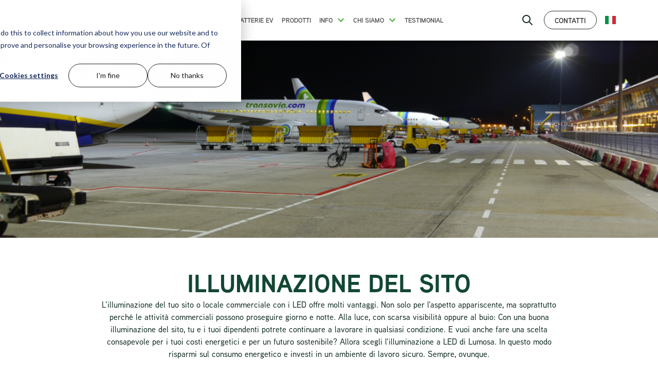

--- FILE ---
content_type: text/html; charset=utf-8
request_url: https://www.lumosa.eu/it/illuminazione-a-led/illuminazione-industriale/illuminazione-del-sito/
body_size: 13694
content:


<!doctype html>
<html lang="it-IT">
<head>
    <meta charset="utf-8">
    <title>Illuminazione a LED del sito</title>
    <meta name="viewport" content="width=device-width, initial-scale=1">

    <meta property="og:title" content="Illuminazione a LED del sito">
    <meta property="og:description" content="Illuminare il parco commerciale a LED offre molti vantaggi. Non solo per l&#x27;aspetto appariscente, ma soprattutto perch&#xE9; le attivit&#xE0; commerciali possono proseguire giorno e notte. Alla luce, con scarsa visibilit&#xE0; oppure al buio: Con una buona illuminazione a LED per il tuo sito, tu e i tuoi dipendenti potrete continuare a lavorare in qualsiasi condizione. E vuoi anche fare una scelta consapevole per i tuoi costi energetici e per un futuro sostenibile? Allora scegli l&#x27;illuminazione a LED di Lumosa. In questo modo risparmi sul consumo energetico e investi in un ambiente di lavoro sicuro. Sempre, ovunque.">
    <meta name="description" content="Illuminare il parco commerciale a LED offre molti vantaggi. Non solo per l&#x27;aspetto appariscente, ma soprattutto perch&#xE9; le attivit&#xE0; commerciali possono proseguire giorno e notte. Alla luce, con scarsa visibilit&#xE0; oppure al buio: Con una buona illuminazione a LED per il tuo sito, tu e i tuoi dipendenti potrete continuare a lavorare in qualsiasi condizione. E vuoi anche fare una scelta consapevole per i tuoi costi energetici e per un futuro sostenibile? Allora scegli l&#x27;illuminazione a LED di Lumosa. In questo modo risparmi sul consumo energetico e investi in un ambiente di lavoro sicuro. Sempre, ovunque.">
    <meta property="og:url" content="https://www.lumosa.eu/it/illuminazione-a-led/illuminazione-industriale/illuminazione-del-sito/">
    <meta property="og:image" content="">

    <link rel="preconnect" href="https://fonts.googleapis.com">
    <link rel="preconnect" crossorigin href="https://fonts.gstatic.com">
    <link rel="stylesheet" href="https://fonts.googleapis.com/css2?family=Roboto:ital,wght@0,100;0,300;0,400;0,500;0,700;0,900;1,100;1,300;1,400;1,500;1,700;1,900&amp;display=swap">
    
    <link rel="canonical" href="https://www.lumosa.eu/it/illuminazione-a-led/illuminazione-industriale/illuminazione-del-sito/" />

    <link rel="icon" type="image/png" href="/Images/favicon.png" />
    <link rel="stylesheet" href="https://use.typekit.net/ocr5rxf.css">
    
                    <script defer src="/dist/vue.fa5e26e705a098b1d55e.js"></script><script defer src="/dist/index.3c53dfec7c7fda868250.js"></script><script defer src="/dist/stylesheet.31d6cfe0d16ae931b73c.js"></script><script defer src="/dist/bootstrap.652446b1146188063325.js"></script><script defer src="/dist/tailwind.31d6cfe0d16ae931b73c.js"></script><link href="/dist/index.ec93a4165fcc7d557edf.css" rel="stylesheet"><link href="/dist/stylesheet.ae74cba95e22d9297914.css" rel="stylesheet"><link href="/dist/tailwind.4a09a1782610f26ec71b.css" rel="stylesheet">
              

    




    <meta name="theme-color" content="#fafafa">

    <style>
        [v-cloak] {
            display: none
        }

            [v-cloak] > * {
                display: none
            }
    </style>

    <script type="text/javascript" id="hs-script-loader" async defer src="//js-eu1.hs-scripts.com/24906865.js"></script>

    <script>
        window.dataLayer = window.dataLayer || [];

        function gtag() {
            dataLayer.push(arguments);
        }

        gtag('consent', 'default', {
            'analytics_storage': 'denied',
            'ad_storage': 'denied',
            'ad_user_data': 'denied',
            'ad_personalization': 'denied',

            'region': ["AT", "BE", "BG", "HR", "CY", "CZ", "DK", "EE", "FI", "FR",
                "DE", "GR", "HU", "IS", "IE", "IT", "LV", "LI", "LT", "LU",
                "MT", "NL", "NO", "PL", "PT", "RO", "SK", "SI", "ES", "SE",
                "UK", "CH"
            ]
        });


        var _hsp = window._hsp = window._hsp || [];
        _hsp.push(['addPrivacyConsentListener', function (consent) {
            var hasAnalyticsConsent = consent && (consent.allowed || (consent.categories && consent.categories.analytics));
            var hasAdsConsent = consent && (consent.allowed || (consent.categories && consent.categories.advertisement));

            gtag('consent', 'update', {
                'ad_storage': hasAdsConsent ? 'granted' : 'denied',
                'analytics_storage': hasAnalyticsConsent ? 'granted' : 'denied',
                'ad_user_data': hasAdsConsent ? 'granted' : 'denied',
                'ad_personalization': hasAdsConsent ? 'granted' : 'denied'
            });
        }]);
    </script>

    <script>
        (function (w, d, s, l, i) {
            w[l] = w[l] || []; w[l].push({
                'gtm.start':
                    new Date().getTime(), event: 'gtm.js'
            }); var f = d.getElementsByTagName(s)[0],
                j = d.createElement(s), dl = l != 'dataLayer' ? '&l=' + l : ''; j.async = true; j.src =
                    'https://www.googletagmanager.com/gtm.js?id=' + i + dl; f.parentNode.insertBefore(j, f);
        })(window, document, 'script', 'dataLayer', 'GTM-WSCRGN4');
    </script>

</head>

<body class="blockAnimations" data-doctype="contentPage">

<!-- Google Tag Manager (noscript) -->
<noscript>
    <iframe src="https://www.googletagmanager.com/ns.html?id=GTM-WSCRGN4"
            height="0" width="0" style="display:none;visibility:hidden">
    </iframe>
</noscript>
<!-- End Google Tag Manager (noscript) -->


<header class="header">
    


<div class="headerWrapper  tw-transition-all tw-duration-300 position-relative">
    <nav class="navbar navbar-expand-xl navbar-light mainNavigation">
        <div class="container">
            <a class="navbar-brand flex-grow-1 flex-xl-grow-0" href="/it/">
                <img src="/Images/Logo/Logo.svg" alt="Logo" height="28" width="144">
            </a>
            <div class="d-block d-xl-none navbar-brand">
                <a class="searchButton" href="#searchCollapse" aria-label="open search bar" data-bs-toggle="collapse" aria-expanded="false" aria-controls="searchCollapse">
                    <svg xmlns="http://www.w3.org/2000/svg" width="24" height="24" fill="none" viewBox="0 0 24 24" stroke="currentColor">
                        <path stroke-linecap="round" stroke-linejoin="round" stroke-width="2" d="M21 21l-6-6m2-5a7 7 0 11-14 0 7 7 0 0114 0z"/>
                    </svg>
                </a>
            </div>
            <button class="navbar-toggler" type="button" data-bs-toggle="collapse" data-bs-target="#main_nav">
                <span>
                    <svg class="menu-icon" xmlns="http://www.w3.org/2000/svg" height="40" width="40" fill="none" viewBox="0 0 24 24" stroke="currentColor">
                        <path stroke-linecap="round" stroke-linejoin="round" stroke-width="2" d="M4 6h16M4 12h16M4 18h16"/>
                    </svg>
                </span>
            </button>

            <div class="collapse navbar-collapse" id="main_nav">
                <div class="mobileMenuTop d-flex d-xl-none">
            <div class="languageMenu position-relative dropdown d-flex">

                <button class="nav-link dropdown-toggle d-flex" style="padding: 3px 0;" id="dropdownLanguage-mobile" data-bs-toggle="dropdown" aria-expanded="false">
                    <div class="my-auto" style="background-image: url('/Images/flags/4x3/it.svg'); width: 1.3rem; height: 1rem; cursor: pointer; background-repeat: no-repeat;"></div>
                    <span class="visually-hidden">italiano</span>
                </button>

                <div class="dropdown-menu ms-n4" aria-labelledby="dropdownLanguage-mobile">
                    <div>
        <a class="dropdown-item" href="/nl/?prefLang=nl-NL">
            <div class="d-flex align-items-center">
                <span class="me-3" style="background-image: url('/Images/flags/4x3/nl.svg'); width: 1.3rem; height: 1rem; background-repeat: no-repeat;"></span>
                <span class="text-capitalize">Nederlands</span>
            </div>
        </a>
        <a class="dropdown-item" href="/en/?prefLang=en-GB">
            <div class="d-flex align-items-center">
                <span class="me-3" style="background-image: url('/Images/flags/4x3/gb.svg'); width: 1.3rem; height: 1rem; background-repeat: no-repeat;"></span>
                <span class="text-capitalize">English</span>
            </div>
        </a>
        <a class="dropdown-item" href="/fr/?prefLang=fr-FR">
            <div class="d-flex align-items-center">
                <span class="me-3" style="background-image: url('/Images/flags/4x3/fr.svg'); width: 1.3rem; height: 1rem; background-repeat: no-repeat;"></span>
                <span class="text-capitalize">fran&#xE7;ais</span>
            </div>
        </a>
        <a class="dropdown-item" href="/es/?prefLang=es-ES">
            <div class="d-flex align-items-center">
                <span class="me-3" style="background-image: url('/Images/flags/4x3/es.svg'); width: 1.3rem; height: 1rem; background-repeat: no-repeat;"></span>
                <span class="text-capitalize">espa&#xF1;ol</span>
            </div>
        </a>
        <a class="dropdown-item" href="/pt/?prefLang=pt-PT">
            <div class="d-flex align-items-center">
                <span class="me-3" style="background-image: url('/Images/flags/4x3/pt.svg'); width: 1.3rem; height: 1rem; background-repeat: no-repeat;"></span>
                <span class="text-capitalize">portugu&#xEA;s</span>
            </div>
        </a>
        <a class="dropdown-item" href="/it/?prefLang=it-IT">
            <div class="d-flex align-items-center">
                <span class="me-3" style="background-image: url('/Images/flags/4x3/it.svg'); width: 1.3rem; height: 1rem; background-repeat: no-repeat;"></span>
                <span class="text-capitalize">italiano</span>
            </div>
        </a>
        <a class="dropdown-item" href="/nl-be/?prefLang=nl-BE">
            <div class="d-flex align-items-center">
                <span class="me-3" style="background-image: url('/Images/flags/4x3/be.svg'); width: 1.3rem; height: 1rem; background-repeat: no-repeat;"></span>
                <span class="text-capitalize">Nederlands</span>
            </div>
        </a>
        <a class="dropdown-item" href="/fr-be/?prefLang=fr-BE">
            <div class="d-flex align-items-center">
                <span class="me-3" style="background-image: url('/Images/flags/4x3/be.svg'); width: 1.3rem; height: 1rem; background-repeat: no-repeat;"></span>
                <span class="text-capitalize">fran&#xE7;ais</span>
            </div>
        </a>
        <a class="dropdown-item" href="/en-nz/?prefLang=en-NZ">
            <div class="d-flex align-items-center">
                <span class="me-3" style="background-image: url('/Images/flags/4x3/nz.svg'); width: 1.3rem; height: 1rem; background-repeat: no-repeat;"></span>
                <span class="text-capitalize">English</span>
            </div>
        </a>
                    </div>
                        <div class="mt-2 pt-2 border-top">
        <a class="dropdown-item" href="https://sportplatzbeleuchtung.de/">
            <div class="d-flex align-items-center">
                <span class="me-3" style="background-image: url('/Images/flags/4x3/de.svg'); width: 1.3rem; height: 1rem; background-repeat: no-repeat;"></span>
                <span class="text-capitalize">Deutsch</span>
                    <span class="ms-3">
                        <svg xmlns="http://www.w3.org/2000/svg" x="0px" y="0px" width="20" height="20" viewBox="0 0 48 48">
                            <path d="M 41.470703 4.9863281 A 1.50015 1.50015 0 0 0 41.308594 5 L 27.5 5 A 1.50015 1.50015 0 1 0 27.5 8 L 37.878906 8 L 22.439453 23.439453 A 1.50015 1.50015 0 1 0 24.560547 25.560547 L 40 10.121094 L 40 20.5 A 1.50015 1.50015 0 1 0 43 20.5 L 43 6.6894531 A 1.50015 1.50015 0 0 0 41.470703 4.9863281 z M 12.5 8 C 8.3754991 8 5 11.375499 5 15.5 L 5 35.5 C 5 39.624501 8.3754991 43 12.5 43 L 32.5 43 C 36.624501 43 40 39.624501 40 35.5 L 40 25.5 A 1.50015 1.50015 0 1 0 37 25.5 L 37 35.5 C 37 38.003499 35.003499 40 32.5 40 L 12.5 40 C 9.9965009 40 8 38.003499 8 35.5 L 8 15.5 C 8 12.996501 9.9965009 11 12.5 11 L 22.5 11 A 1.50015 1.50015 0 1 0 22.5 8 L 12.5 8 z"></path>
                        </svg>
                    </span>
            </div>
        </a>
                        </div>
                </div>
            </div>
                    <div class="ms-auto">
                            <div>
                                <a class="tw-btn tw-btn-dark-outline tw-btn-header" href="/it/contatti/">Contatti</a>
                            </div>
                    </div>
                </div>
                <ul class="navbar-nav">
                        <li class="nav-item hasChildren active">
                                <a href="/it/illuminazione-a-led/" class="nav-link">Illuminazione a LED</a>
            <a class="subMenuToggle collapsed" data-bs-toggle="collapse" href="#itemCollapse-8025" role="button" aria-label="Submenu toggle" aria-expanded="false" aria-controls="itemCollapse-8025"></a>
            <div class="megamenu collapse" id="itemCollapse-8025" data-bs-parent="#main_nav">
                <div class="container-xl py-xl-5">
                    <ul class="row-xl" style="list-style: none;">
                            <li class="nav-item nav-column col-xl-2 hasChildren">
                                    <a href="/it/illuminazione-a-led/illuminazione-dei-campi-sportivi/" class="nav-link">Illuminazione dei campi sportivi</a>
                                        <a class="subMenuToggle collapsed" data-bs-toggle="collapse" href="#collapse-8033" role="button" aria-label="submenu toggle" aria-expanded="false" aria-controls="collapse-8033"></a>
                                        <div class="collapse" id="collapse-8033" data-bs-parent="#itemCollapse-8025">
                                            <ul class="subItems">
                                                    <li class="nav-item active">
                                                        <a class="nav-link" href="/it/illuminazione-a-led/illuminazione-dei-campi-sportivi/calcio/">Calcio</a>
                                                    </li>
                                                    <li class="nav-item active">
                                                        <a class="nav-link" href="/it/illuminazione-a-led/illuminazione-dei-campi-sportivi/hockey-su-prato/">Hockey su prato</a>
                                                    </li>
                                                    <li class="nav-item active">
                                                        <a class="nav-link" href="/it/illuminazione-a-led/illuminazione-dei-campi-sportivi/tennis/">Tennis</a>
                                                    </li>
                                                    <li class="nav-item active">
                                                        <a class="nav-link" href="/it/illuminazione-a-led/illuminazione-dei-campi-sportivi/golf/">Golf</a>
                                                    </li>
                                                    <li class="nav-item active">
                                                        <a class="nav-link" href="/it/illuminazione-a-led/illuminazione-dei-campi-sportivi/padel/">Padel</a>
                                                    </li>
                                            </ul>
                                        </div>
                            </li>
                            <li class="nav-item nav-column col-xl-2">
                                    <a href="/it/illuminazione-a-led/illuminazione-degli-stadi/" class="nav-link">Illuminazione degli stadi</a>
                            </li>
                            <li class="nav-item nav-column col-xl-2">
                                    <a href="/it/illuminazione-a-led/illuminazione-pubblica/" class="nav-link">Illuminazione pubblica</a>
                            </li>
                            <li class="nav-item nav-column col-xl-2 hasChildren">
                                    <a href="/it/illuminazione-a-led/illuminazione-industriale/" class="nav-link">Illuminazione industriale</a>
                                        <a class="subMenuToggle collapsed" data-bs-toggle="collapse" href="#collapse-8026" role="button" aria-label="submenu toggle" aria-expanded="false" aria-controls="collapse-8026"></a>
                                        <div class="collapse" id="collapse-8026" data-bs-parent="#itemCollapse-8025">
                                            <ul class="subItems">
                                                    <li class="nav-item active">
                                                        <a class="nav-link" href="/it/illuminazione-a-led/illuminazione-industriale/illuminazione-del-sito/">Illuminazione del sito</a>
                                                    </li>
                                                    <li class="nav-item active">
                                                        <a class="nav-link" href="/it/illuminazione-a-led/illuminazione-industriale/illuminazione-per-capannoni-industriali/">Illuminazione per capannoni industriali</a>
                                                    </li>
                                            </ul>
                                        </div>
                            </li>
                            <li class="nav-item nav-column col-xl-2">
                                    <a href="/it/illuminazione-a-led/lumosatouch/" class="nav-link">LumosaTouch</a>
                            </li>
                    </ul>
                </div>
            </div>
                        </li>
                        <li class="nav-item ">
                                <a href="/it/caricabatterie-ev/" class="nav-link">Caricabatterie EV</a>
                        </li>
                        <li class="nav-item ">
                                <a href="/it/prodotti/" class="nav-link">Prodotti</a>
                        </li>
                        <li class="nav-item hasChildren ">
                                <a href="/it/info/" class="nav-link">Info</a>
            <a class="subMenuToggle collapsed" data-bs-toggle="collapse" href="#itemCollapse-8049" role="button" aria-label="Submenu toggle" aria-expanded="false" aria-controls="itemCollapse-8049"></a>
            <div class="megamenu collapse" id="itemCollapse-8049" data-bs-parent="#main_nav">
                <div class="container-xl py-xl-5">
                    <ul class="row-xl" style="list-style: none;">
                            <li class="nav-item nav-column col-xl-2">
                                    <a href="/it/info/faq/" class="nav-link">FAQ</a>
                            </li>
                            <li class="nav-item nav-column col-xl-2">
                                    <a href="/it/info/stato-del-sistema-e-manutenzione/" class="nav-link">Stato del sistema e manutenzione</a>
                            </li>
                    </ul>
                </div>
            </div>
                        </li>
                        <li class="nav-item hasChildren ">
                                <a href="/it/chi-siamo/" class="nav-link">Chi siamo</a>
            <a class="subMenuToggle collapsed" data-bs-toggle="collapse" href="#itemCollapse-8013" role="button" aria-label="Submenu toggle" aria-expanded="false" aria-controls="itemCollapse-8013"></a>
            <div class="megamenu collapse" id="itemCollapse-8013" data-bs-parent="#main_nav">
                <div class="container-xl py-xl-5">
                    <ul class="row-xl" style="list-style: none;">
                            <li class="nav-item nav-column col-xl-2">
                                    <a href="/it/chi-siamo/sostenibilita/" class="nav-link">Sostenibilit&#xE0;</a>
                            </li>
                            <li class="nav-item nav-column col-xl-2">
                                    <a href="/it/chi-siamo/controllo-qualita/" class="nav-link">Controllo qualit&#xE0;</a>
                            </li>
                            <li class="nav-item nav-column col-xl-2">
                                    <a href="/it/chi-siamo/rs/" class="nav-link">R&amp;S</a>
                            </li>
                    </ul>
                </div>
            </div>
                        </li>
                        <li class="nav-item ">
                                <a href="/it/testimonial/" class="nav-link">Testimonial</a>
                        </li>

                </ul>
                <ul class="navbar-nav ms-auto">
                    <li class="d-none d-xl-flex justify-content-center align-items-center px-5 desktopSearchButton">
                        <a class="searchButton" href="#searchCollapse" aria-label="open search bar" data-bs-toggle="collapse" aria-expanded="false" aria-controls="searchCollapse">
                            <svg xmlns="http://www.w3.org/2000/svg" width="24" height="24" fill="none" viewBox="0 0 24 24" stroke="currentColor">
                                <path stroke-linecap="round" stroke-linejoin="round" stroke-width="2" d="M21 21l-6-6m2-5a7 7 0 11-14 0 7 7 0 0114 0z"/>
                            </svg>
                        </a>
                    </li>

                        <li class="nav-item d-none d-xl-inline-block d-xxl-inline-block">
                            <a class="tw-btn tw-btn-dark-outline tw-btn-header" href="/it/contatti/">Contatti</a>
                        </li>
                    <li class="tw-hidden lg:tw-flex tw-items-center tw-pl-4">
            <div class="languageMenu position-relative dropdown d-flex">

                <button class="nav-link dropdown-toggle d-flex" style="padding: 3px 0;" id="dropdownLanguage-desktop" data-bs-toggle="dropdown" aria-expanded="false">
                    <div class="my-auto" style="background-image: url('/Images/flags/4x3/it.svg'); width: 1.3rem; height: 1rem; cursor: pointer; background-repeat: no-repeat;"></div>
                    <span class="visually-hidden">italiano</span>
                </button>

                <div class="dropdown-menu ms-n4" aria-labelledby="dropdownLanguage-desktop">
                    <div>
        <a class="dropdown-item" href="/nl/?prefLang=nl-NL">
            <div class="d-flex align-items-center">
                <span class="me-3" style="background-image: url('/Images/flags/4x3/nl.svg'); width: 1.3rem; height: 1rem; background-repeat: no-repeat;"></span>
                <span class="text-capitalize">Nederlands</span>
            </div>
        </a>
        <a class="dropdown-item" href="/en/?prefLang=en-GB">
            <div class="d-flex align-items-center">
                <span class="me-3" style="background-image: url('/Images/flags/4x3/gb.svg'); width: 1.3rem; height: 1rem; background-repeat: no-repeat;"></span>
                <span class="text-capitalize">English</span>
            </div>
        </a>
        <a class="dropdown-item" href="/fr/?prefLang=fr-FR">
            <div class="d-flex align-items-center">
                <span class="me-3" style="background-image: url('/Images/flags/4x3/fr.svg'); width: 1.3rem; height: 1rem; background-repeat: no-repeat;"></span>
                <span class="text-capitalize">fran&#xE7;ais</span>
            </div>
        </a>
        <a class="dropdown-item" href="/es/?prefLang=es-ES">
            <div class="d-flex align-items-center">
                <span class="me-3" style="background-image: url('/Images/flags/4x3/es.svg'); width: 1.3rem; height: 1rem; background-repeat: no-repeat;"></span>
                <span class="text-capitalize">espa&#xF1;ol</span>
            </div>
        </a>
        <a class="dropdown-item" href="/pt/?prefLang=pt-PT">
            <div class="d-flex align-items-center">
                <span class="me-3" style="background-image: url('/Images/flags/4x3/pt.svg'); width: 1.3rem; height: 1rem; background-repeat: no-repeat;"></span>
                <span class="text-capitalize">portugu&#xEA;s</span>
            </div>
        </a>
        <a class="dropdown-item" href="/it/?prefLang=it-IT">
            <div class="d-flex align-items-center">
                <span class="me-3" style="background-image: url('/Images/flags/4x3/it.svg'); width: 1.3rem; height: 1rem; background-repeat: no-repeat;"></span>
                <span class="text-capitalize">italiano</span>
            </div>
        </a>
        <a class="dropdown-item" href="/nl-be/?prefLang=nl-BE">
            <div class="d-flex align-items-center">
                <span class="me-3" style="background-image: url('/Images/flags/4x3/be.svg'); width: 1.3rem; height: 1rem; background-repeat: no-repeat;"></span>
                <span class="text-capitalize">Nederlands</span>
            </div>
        </a>
        <a class="dropdown-item" href="/fr-be/?prefLang=fr-BE">
            <div class="d-flex align-items-center">
                <span class="me-3" style="background-image: url('/Images/flags/4x3/be.svg'); width: 1.3rem; height: 1rem; background-repeat: no-repeat;"></span>
                <span class="text-capitalize">fran&#xE7;ais</span>
            </div>
        </a>
        <a class="dropdown-item" href="/en-nz/?prefLang=en-NZ">
            <div class="d-flex align-items-center">
                <span class="me-3" style="background-image: url('/Images/flags/4x3/nz.svg'); width: 1.3rem; height: 1rem; background-repeat: no-repeat;"></span>
                <span class="text-capitalize">English</span>
            </div>
        </a>
                    </div>
                        <div class="mt-2 pt-2 border-top">
        <a class="dropdown-item" href="https://sportplatzbeleuchtung.de/">
            <div class="d-flex align-items-center">
                <span class="me-3" style="background-image: url('/Images/flags/4x3/de.svg'); width: 1.3rem; height: 1rem; background-repeat: no-repeat;"></span>
                <span class="text-capitalize">Deutsch</span>
                    <span class="ms-3">
                        <svg xmlns="http://www.w3.org/2000/svg" x="0px" y="0px" width="20" height="20" viewBox="0 0 48 48">
                            <path d="M 41.470703 4.9863281 A 1.50015 1.50015 0 0 0 41.308594 5 L 27.5 5 A 1.50015 1.50015 0 1 0 27.5 8 L 37.878906 8 L 22.439453 23.439453 A 1.50015 1.50015 0 1 0 24.560547 25.560547 L 40 10.121094 L 40 20.5 A 1.50015 1.50015 0 1 0 43 20.5 L 43 6.6894531 A 1.50015 1.50015 0 0 0 41.470703 4.9863281 z M 12.5 8 C 8.3754991 8 5 11.375499 5 15.5 L 5 35.5 C 5 39.624501 8.3754991 43 12.5 43 L 32.5 43 C 36.624501 43 40 39.624501 40 35.5 L 40 25.5 A 1.50015 1.50015 0 1 0 37 25.5 L 37 35.5 C 37 38.003499 35.003499 40 32.5 40 L 12.5 40 C 9.9965009 40 8 38.003499 8 35.5 L 8 15.5 C 8 12.996501 9.9965009 11 12.5 11 L 22.5 11 A 1.50015 1.50015 0 1 0 22.5 8 L 12.5 8 z"></path>
                        </svg>
                    </span>
            </div>
        </a>
                        </div>
                </div>
            </div>
                    </li>
                </ul>

            </div>
        </div>

        <div class="collapse top-100 start-0 bg-white33 w-100" id="searchCollapse">
            <div class="container">
                <form action="/it/ricerca/">
                    <div class="form-group py-5">
                        <input type="text" id="searchInputText" class="searchControl form-control px-5 py-3 rounded-3" placeholder="RICERCA" name="q"/>
                    </div>
                </form>
            </div>
        </div>

    </nav>
</div>



</header>

<main class="mainContent">
    
<section class="headerBlocks">
    <div class="blocklist headerBlocks">


<div class="contentHeader contentHeader tw-overflow-x-hidden">
    <div class="tw-grid tw-grid-cols-12">
        <div class="tw-col-span-12 ">
                <img class="tw-w-full tw-h-full tw-max-h-96 tw-object-cover" src="/media/vi5pnrou/superheader-high-res-nl-eindhoven-airport-led-lighting-industry-side-view.png?width=1600&amp;height=500&amp;v=1db02a74c4a66e0"/>
        </div>
    </div>
        <div class="container">
            <div class="tw-flex tw-flex-col tw-gap-y-6 tw-py-8 lg:tw-py-16 tw-items-center">
                <div class="tw-w-full tw-justify-between tw-max-w-4xl">
                    <div class="tw-flex tw-flex-col lg:tw-flex-row tw-gap-x-12 tw-gap-y-4 tw-text-center">
                            <h1 class="tw-uppercase tw-leading-none tw-break-words tw-w-full tw-text-4xl lg:tw-text-6xl">Illuminazione del sito</h1>
                    </div>
                </div>
                    <div>
                        <div class="tw-w-full tw-max-w-4xl tw-text-center">
                            <div class="tw-prose tw-text-lg tw-pt-1.5">
                                L'illuminazione del tuo sito o locale commerciale con i LED offre molti vantaggi. Non solo per l'aspetto appariscente, ma soprattutto perché le attività commerciali possono proseguire giorno e notte. Alla luce, con scarsa visibilità oppure al buio: Con una buona illuminazione del sito, tu e i tuoi dipendenti potrete continuare a lavorare in qualsiasi condizione. E vuoi anche fare una scelta consapevole per i tuoi costi energetici e per un futuro sostenibile? Allora scegli l'illuminazione a LED di Lumosa. In questo modo risparmi sul consumo energetico e investi in un ambiente di lavoro sicuro. Sempre, ovunque.
                            </div>
                        </div>
                    </div>

            </div>
        </div>
</div></div>

</section>
<section class="contentBlocks">
    <div class="blocklist contentBlocks">

<div id="punti-di-forza-del-prodotto"
     class="cardBlock pb-0 pt-0">
    <div class="tw-flex tw-flex-col tw-py-12 lg:tw-py-24">

        <div>
            <div class="container">
                <div class="tw-flex tw-flex-col lg:tw-flex-row tw-justify-center tw-gap-y-10 lg:tw-gap-x-16">
                            <div class="tw-w-full lg:tw-basis-1/3 tw-grid-cols-1 tw-grid-rows-1 ">
                                    <figure class="tw-flex tw-justify-center tw-pb-8">
                                        <img alt="Lumosa Lichtplan Op Maat" height="176" width="176" class="tw-max-h-44" src="/media/5zzettho/lumosa-lichtplan-op-maat.png?width=500&amp;height=500&amp;v=1db02a748e51bd0">
                                    </figure>
                                <div class="tw-flex tw-flex-col tw-text-center ">
                                        <div class="tw-pb-6">
                                            <h3 class="tw-font-bold tw-uppercase tw-text-3xl">
                                                Piano di illuminazione personalizzato
                                            </h3>
                                        </div>
                                </div>
                            </div>
                            <div class="tw-w-full lg:tw-basis-1/3 tw-grid-cols-1 tw-grid-rows-1 ">
                                    <figure class="tw-flex tw-justify-center tw-pb-8">
                                        <img alt="Lumosa Lichtarmaturen Volledig Uitgericht" height="176" width="176" class="tw-max-h-44" src="/media/ezangkke/lumosa-lichtarmaturen-volledig-uitgericht.png?width=500&amp;height=500&amp;v=1db02a748b2c130">
                                    </figure>
                                <div class="tw-flex tw-flex-col tw-text-center ">
                                        <div class="tw-pb-6">
                                            <h3 class="tw-font-bold tw-uppercase tw-text-3xl">
                                                Posizionato in house
                                            </h3>
                                        </div>
                                </div>
                            </div>
                            <div class="tw-w-full lg:tw-basis-1/3 tw-grid-cols-1 tw-grid-rows-1 ">
                                    <figure class="tw-flex tw-justify-center tw-pb-8">
                                        <img alt="Lumosa Ledverlichting Veilig En Efficient" height="176" width="176" class="tw-max-h-44" src="/media/n1wff2u0/lumosa-ledverlichting-veilig-en-efficient.png?width=500&amp;height=500&amp;v=1db02a748eac120">
                                    </figure>
                                <div class="tw-flex tw-flex-col tw-text-center ">
                                        <div class="tw-pb-6">
                                            <h3 class="tw-font-bold tw-uppercase tw-text-3xl">
                                                Sicuro e installato in modo efficiente
                                            </h3>
                                        </div>
                                </div>
                            </div>
                            <div class="tw-w-full lg:tw-basis-1/3 tw-grid-cols-1 tw-grid-rows-1 ">
                                    <figure class="tw-flex tw-justify-center tw-pb-8">
                                        <img alt="Lumosa Energie Besparen Lumosatouch" height="176" width="176" class="tw-max-h-44" src="/media/md4peruo/lumosa-energie-besparen-lumosatouch.png?width=500&amp;height=500&amp;v=1db02a748b8dbb0">
                                    </figure>
                                <div class="tw-flex tw-flex-col tw-text-center ">
                                        <div class="tw-pb-6">
                                            <h3 class="tw-font-bold tw-uppercase tw-text-3xl">
                                                Risparmio energetico con LumosaTouch
                                            </h3>
                                        </div>
                                </div>
                            </div>

                </div>
            </div>
        </div>

    </div>
</div>
<div id="punti-di-forza-del-prodotto"
    class="photoblock tw-pb-0 tw-pt-0 tw-overflow-hidden">
    <div class="container">
        <div class="tw-grid tw-grid-cols-1 tw-grid-rows-2 lg:tw-grid-rows-1">
            <div class="tw-col-start-1 tw-row-start-2 lg:tw-row-start-1 tw-flex tw-flex-col tw-justify-center tw-py-10 lg:tw-py-38">
                <div>
                        <div class="tw-grid tw-grid-cols-12">
                        </div>

                    <div class="tw-grid tw-grid-cols-12 lg:tw-gap-x-8">
                        <div class="tw-col-span-12 tw-flex tw-flex-col tw-items-end lg:tw-col-start-7 lg:tw-col-span-6">
                            <div>
                                    <div class="tw-col-span-6 tw-items-end">
                                        <h2 class="tw-mb-4 ">
                                            Perché l'illuminazione a LED per il tuo sito?<br />
                                        </h2>
                                    </div>
                        
                                <div class="tw-prose tw-max-w-prose tw-mb-8">
                                    <p style="text-align: justify;">Sei curioso di scoprire perché è meglio scegliere i LED per mettere in buona luce il tuo sito? Tutti i vantaggi elencati per te:</p><ul><li>Visibilità ottimale in tutte le condizioni</li><li>il 30% in meno di consumo energetico, con conseguente riduzione dei costi</li><li>Facile da attenuare: luminosità a piacere</li><li>Controllo completo con un'unica app intelligente: LumosaTouch</li><li>Sostenibile: le più basse emissioni di CO2 e lunga durata</li><li>Sicuro. E con la garanzia che funziona.</li></ul>
                                </div>
                            </div>
                        </div>
                    </div>
                </div>
            </div>
            <div class="tw-col-start-1 tw-row-start-1 -tw-z-10">
                <div class="tw-grid tw-grid-cols-12 tw-w-full tw-h-full">
                    <div class="tw-col-span-12 lg:tw-col-span-6 tw-relative">
                            <div class="tw-right-0 ">
                                        <img loading="lazy" width="900" height="900" src="/media/ejlnyrd4/industry-photography-01.jpg?width=1350&amp;height=1350&amp;v=1db02a747323bb0" alt="INDUSTRY Photography 01" class="tw-w-full" />
                            </div>
                        
                    </div>
                </div>
            </div>
        </div>
    </div>
</div>

<div id="testimonial"
     class="projectsBlock pt-8 pt-lg-10 pb-8 pb-lg-10">
    <div class="tw-bg-beige px-3 px-lg-0 py-10 py-lg-12">
        <div class="container">
            <div class="tw-flex tw-flex-col gap-9">
                <div>
                        <h2 class="tw-text-3xl lg:tw-text-4xl tw-pl-12 lg:tw-pl-20">Testimonial sotto i riflettori</h2>
                </div>
                <div class="tw-relative projectsSlider">
                    <div class="slider-container tw-px-12 lg:tw-px-16">
                        <div class="tw-inline-flex my-slider">
                                <div class="tw-h-auto tw-flex">
                                    <a href="/it/testimonial/aeroporto-di-eindhoven/" aria-label="Aeroporto di Eindhoven"
                                       class="tw-flex tw-flex-col tw-shadow-sm hover:tw-shadow-lg tw-transition tw-h-full tw-z-10 tw-group">

                                        <div class="tw-h-40 overflow-hidden tw-bg-white">
                                                <img
                                                    class="tw-h-full tw-w-full tw-object-cover group-hover:tw-scale-105 tw-transition"
                                                    src="/media/vxrcilpn/nl-eindhoven-airport-led-lighting-industry-back-view.png?width=600&amp;height=300&amp;v=1db02a74c2e7a70"
                                                    alt="NL Eindhoven Airport LED Lighting Industry Back View"/>
                                        </div>

                                        <div class="tw-flex tw-flex-col tw-pt-4 tw-pb-2 tw-px-4 tw-bg-white tw-grow">
                                                <div class="flex-grow-1">
                                                    <p class="tw-text-text tw-text-lg+ tw-font-light tw-leading-none">Eindhoven</p>
                                                </div>
                                                <div class="tw-flex tw-justify-between">
                                                    <h3 class="tw-font-bold tw-text-lg fw-bold tw-self-center">Aeroporto di Eindhoven</h3>
                                                    <img src="/Images/Indicators/chevron-right-primary.svg" class="-tw-mr-4" height="40" width="40" alt="chevron right" />
                                                </div>
                                        </div>
                                    </a>
                                </div>
                                <div class="tw-h-auto tw-flex">
                                    <a href="/it/testimonial/cantiere-navale-damen-di-vlissingen/" aria-label="Cantiere navale Damen di Vlissingen"
                                       class="tw-flex tw-flex-col tw-shadow-sm hover:tw-shadow-lg tw-transition tw-h-full tw-z-10 tw-group">

                                        <div class="tw-h-40 overflow-hidden tw-bg-white">
                                                <img
                                                    class="tw-h-full tw-w-full tw-object-cover group-hover:tw-scale-105 tw-transition"
                                                    src="/media/cuqpez4q/nl-damen-shipyards-led-lighting-industry-boat-in-hall.jpg?width=600&amp;height=300&amp;v=1db02a74c3a1330"
                                                    alt="NL Damen Shipyards LED Lighting Industry Boat In Hall"/>
                                        </div>

                                        <div class="tw-flex tw-flex-col tw-pt-4 tw-pb-2 tw-px-4 tw-bg-white tw-grow">
                                                <div class="flex-grow-1">
                                                    <p class="tw-text-text tw-text-lg+ tw-font-light tw-leading-none">Vlissingen</p>
                                                </div>
                                                <div class="tw-flex tw-justify-between">
                                                    <h3 class="tw-font-bold tw-text-lg fw-bold tw-self-center">Cantiere navale Damen di Vlissingen (DSV)</h3>
                                                    <img src="/Images/Indicators/chevron-right-primary.svg" class="-tw-mr-4" height="40" width="40" alt="chevron right" />
                                                </div>
                                        </div>
                                    </a>
                                </div>
                        </div>
                    </div>
                    <nav
                        class="slider-controls tw-flex tw-justify-between tw-absolute tw-top-1/2 -tw-translate-y-1/2 tw-left-0 tw-right-0 tw-text-white tw-pointer-events-none">
                        <button
                            class="tw-flex tw-items-center tw-pointer-events-auto tw-justify-center tw-size-8 lg:tw-size-10 2xl:tw-size-11 tw-bg-primary tw-rounded-full tw-z-10">
                            <svg xmlns="http://www.w3.org/2000/svg" fill="none"
                                 viewBox="0 0 24 24" stroke-width="2.5"
                                 stroke="currentColor"
                                 class="tw-size-4 lg:tw-size-6 2xl:tw-size-7 lg:tw-mr-1">
                                <path stroke-linecap="round" stroke-linejoin="round"
                                      d="M15.75 19.5 8.25 12l7.5-7.5"/>
                            </svg>
                        </button>
                        <button
                            class="tw-flex tw-items-center tw-pointer-events-auto tw-justify-center tw-size-8 lg:tw-size-10 2xl:tw-size-11 tw-bg-primary tw-rounded-full tw-z-10">
                            <svg xmlns="http://www.w3.org/2000/svg" fill="none"
                                 viewBox="0 0 24 24" stroke-width="2.5"
                                 stroke="currentColor"
                                 class="tw-size-4 lg:tw-size-6 2xl:tw-size-7 lg:tw-ml-1">
                                <path stroke-linecap="round" stroke-linejoin="round"
                                      d="m8.25 4.5 7.5 7.5-7.5 7.5"/>
                            </svg>
                        </button>
                    </nav>
                </div>
                    <div>
                        <div class="d-flex justify-content-end">
                            <a href="/it/testimonial/"
                               class="tw-btn tw-btn-dark-outline">Pi&#xF9; testimonial</a>
                        </div>
                    </div>
            </div>
        </div>
    </div>
</div>

<div id="realizzato-su-misura"
    class="photoblock tw-pb-blockspacing-md lg:tw-pb-blockspacing-lg tw-pt-blockspacing-md lg:tw-pt-blockspacing-lg tw-overflow-hidden">
    <div class="container">
        <div class="tw-grid tw-grid-cols-1 tw-grid-rows-2 lg:tw-grid-rows-1">
            <div class="tw-col-start-1 tw-row-start-2 lg:tw-row-start-1 tw-flex tw-flex-col tw-justify-center tw-py-10 lg:tw-py-38">
                <div>
                        <div class="tw-grid tw-grid-cols-12">
                        </div>

                    <div class="tw-grid tw-grid-cols-12 lg:tw-gap-x-8">
                        <div class="tw-col-span-12 tw-flex tw-flex-col lg:tw-col-start-2 lg:tw-col-span-5">
                            <div>
                                    <div class="tw-col-span-6">
                                        <h2 class="tw-mb-4 ">
                                            Realizzato su misura <br />
                                        </h2>
                                    </div>
                        
                                <div class="tw-prose tw-max-w-prose tw-mb-8">
                                    <p style="text-align: justify;">Con soluzioni intelligenti che vanno lontano, stiamo contribuendo a un futuro in cui ogni kWh viene utilizzato al meglio, senza emissioni né sprechi. Con una gamma di prodotti per tutte le tue esigenze per gli esterni. Grazie a specialisti in meccanica, elettronica e software, tutta l'illuminazione a LED è completamente personalizzata. Lo facciamo nello stile di Lumosa: Qualità superiore, servizio eccellente, orientamento al futuro, collegamento aperto con altri dispositivi e sistemi, e sempre sicuro. Ascoltiamo le tue esigenze, esaminiamo le possibilità e poi sviluppiamo un piano di illuminazione personalizzato per il tuo sito, puntando solo sulla migliore qualità. Il risultato? Distribuzione uniforme della luce, riduzione del tuo consumo energetico e dell'inquinamento luminoso. </p>
                                </div>
                                <div>
                                    <a href="/it/chi-siamo/" class="tw-btn tw-btn-dark-outline">Chi siamo</a>
                                </div>
                            </div>
                        </div>
                    </div>
                </div>
            </div>
            <div class="tw-col-start-1 tw-row-start-1 -tw-z-10">
                <div class="tw-grid tw-grid-cols-12 tw-w-full tw-h-full">
                    <div class="tw-col-span-12 lg:tw-col-span-6 tw-relative lg:tw-col-start-7">
                            <div class="tw-left-0 ">
                                        <img loading="lazy" width="900" height="900" src="/media/nq4jbraf/lumosa-led-light.jpg?rxy=0.59978576137112727,0.011573203046710686&amp;width=1350&amp;height=1350&amp;v=1db02a749c91330" alt="Lumosa LED Light" class="tw-w-full" />
                            </div>
                        
                    </div>
                </div>
            </div>
        </div>
    </div>
</div>
<div id="app-lumosatouch"
    class="photoblock tw-pb-0 tw-pt-0 tw-overflow-hidden">
    <div class="container">
        <div class="tw-grid tw-grid-cols-1 tw-grid-rows-2 lg:tw-grid-rows-1">
            <div class="tw-col-start-1 tw-row-start-2 lg:tw-row-start-1 tw-flex tw-flex-col tw-justify-center tw-py-10 lg:tw-py-38">
                <div>
                        <div class="tw-grid tw-grid-cols-12">
                        </div>

                    <div class="tw-grid tw-grid-cols-12 lg:tw-gap-x-8">
                        <div class="tw-col-span-12 tw-flex tw-flex-col tw-items-end lg:tw-col-start-7 lg:tw-col-span-6">
                            <div>
                                    <div class="tw-col-span-6 tw-items-end">
                                        <h2 class="tw-mb-4 ">
                                            Risparmio energetico con LumosaTouch<br />
                                        </h2>
                                    </div>
                        
                                <div class="tw-prose tw-max-w-prose tw-mb-8">
                                    <p style="text-align: justify;">Controlla la tua illuminazione a LED e risparmia facilmente energia con la nostra app: LumosaTouch. Lumosa Touch è un'applicazione intelligente preparata per le caratteristiche e le applicazioni future. Un'app pronta per un ecosistema nel quale tutto funziona all'unisono.</p>
<p style="text-align: justify;">I vantaggi?</p>
<ul>
<li>Scegli facilmente quale parte del tuo sito è illuminata e quale no;</li>
<li>Programma l'illuminazione a LED nei giorni e negli orari giusti;</li>
<li>Risparmia energia e costi come risultato;</li>
<li>Ottieni informazioni sul tuo consumo di energia.</li>
</ul>
                                </div>
                                <div>
                                    <a href="/it/illuminazione-a-led/lumosatouch/" class="tw-btn tw-btn-dark-outline">Scopri di pi&#xF9;</a>
                                </div>
                            </div>
                        </div>
                    </div>
                </div>
            </div>
            <div class="tw-col-start-1 tw-row-start-1 -tw-z-10">
                <div class="tw-grid tw-grid-cols-12 tw-w-full tw-h-full">
                    <div class="tw-col-span-12 lg:tw-col-span-6 tw-relative">
                            <div class="tw-right-0 tw-p-4 lg:tw-p-14">
                                        <img loading="lazy" width="900" height="900" src="/media/i0ihcmdu/lumosa-lumosatouch.png?width=1350&amp;height=1350&amp;v=1db02a747db9b10" alt="Lumosa Lumosatouch" class="tw-w-full" />
                            </div>
                        
                    </div>
                </div>
            </div>
        </div>
    </div>
</div>
<div id="sostenibilita"
    class="photoblock tw-pb-0 tw-pt-0 tw-overflow-hidden">
    <div class="container">
        <div class="tw-grid tw-grid-cols-1 tw-grid-rows-2 lg:tw-grid-rows-1">
            <div class="tw-col-start-1 tw-row-start-2 lg:tw-row-start-1 tw-flex tw-flex-col tw-justify-center tw-py-10 lg:tw-py-38">
                <div>
                        <div class="tw-grid tw-grid-cols-12">
                        </div>

                    <div class="tw-grid tw-grid-cols-12 lg:tw-gap-x-8">
                        <div class="tw-col-span-12 tw-flex tw-flex-col lg:tw-col-start-2 lg:tw-col-span-5">
                            <div>
                                    <div class="tw-col-span-6">
                                        <h2 class="tw-mb-4 ">
                                            Sostenibilità<br />
                                        </h2>
                                    </div>
                        
                                <div class="tw-prose tw-max-w-prose tw-mb-8">
                                    <p style="text-align: justify;">La sostenibilità e il suo effetto sul mondo sono fondamentali per Lumosa, da sempre. L'illuminazione a LED per i tuoi siti o locali commerciali riduce il consumo energetico, le emissioni di CO2, ha una migliore qualità e una lunga durata del prodotto. Per questo motivo, nei nostri impianti vengono utilizzati solo i LED migliori e più efficienti. In combinazione con un driver innovativo, ciò fornisce il più alto rapporto lumen/watt possibile. Il risultato è una luce di altissima qualità sul campo, senza a inquinamento luminoso.</p>
                                </div>
                            </div>
                        </div>
                    </div>
                </div>
            </div>
            <div class="tw-col-start-1 tw-row-start-1 -tw-z-10">
                <div class="tw-grid tw-grid-cols-12 tw-w-full tw-h-full">
                    <div class="tw-col-span-12 lg:tw-col-span-6 tw-relative lg:tw-col-start-7">
                            <div class="tw-left-0 tw-p-4 lg:tw-p-14">
                                        <img loading="lazy" width="900" height="900" src="/media/xuuh5c1w/lumosa-ledverlichting-icon-20.png?width=1350&amp;height=1350&amp;v=1db02a749bf4f30" alt="Lumosa Ledverlichting Icon 20" class="tw-w-full" />
                            </div>
                        
                    </div>
                </div>
            </div>
        </div>
    </div>
</div>
<div id="prodotti"
     class="cardBlock pb-0 pt-0">
    <div class="tw-flex tw-flex-col tw-py-12 lg:tw-py-24">
            <div class="tw-pb-16">
                <div class="container">
                    <div class="tw-flex tw-justify-center">
                        <h2 class="tw-font-bold tw-text-5xl tw-text-black">Illuminazione a LED per i terreni</h2>
                    </div>
                </div>
            </div>

        <div>
            <div class="container">
                <div class="tw-flex tw-flex-col lg:tw-flex-row tw-justify-center tw-gap-y-10 lg:tw-gap-x-16">
                            <div class="tw-w-full lg:tw-basis-1/3 tw-grid-cols-1 tw-grid-rows-1 ">
                                    <figure class="tw-flex tw-justify-center tw-pb-8">
                                        <img alt="Lumosa Corona" height="176" width="176" class="tw-w-full" src="/media/hc1nvdil/lumosa-corona.jpg?width=500&amp;height=500&amp;v=1db02a748ca40d0">
                                    </figure>
                                <div class="tw-flex tw-flex-col tw-text-center ">
                                        <div class="tw-pb-6">
                                            <h3 class="tw-font-bold tw-uppercase tw-text-3xl">
                                                Serie Spectra Pro
                                            </h3>
                                        </div>
                                        <div class="tw-pb-6 tw-prose">
                                            Per tutti i tipi di illuminazione industriale per esterni
                                        </div>
                                        <div class="">
                                            <a href="/it/prodotti/serie-spectra-pro/" class="tw-btn tw-btn-dark-outline">Visualizza</a>
                                        </div>
                                </div>
                            </div>

                </div>
            </div>
        </div>

    </div>
</div>
<div id="contatti"
     class="cardBlock pb-8 pb-lg-10 pt-8 pt-lg-10">
    <div class="tw-flex tw-flex-col tw-py-12 lg:tw-py-24 bg-gradient-grey">

        <div>
            <div class="container">
                <div class="tw-flex tw-flex-col lg:tw-flex-row tw-justify-center tw-gap-y-10 lg:tw-gap-x-16">
                            <div class="tw-w-full lg:tw-basis-1/3 tw-grid-cols-1 tw-grid-rows-1 ">
                                <div class="tw-flex tw-flex-col tw-text-center ">
                                        <div class="tw-pb-6">
                                            <h3 class="tw-font-bold tw-uppercase tw-text-3xl tw-text-white">
                                                Contatti
                                            </h3>
                                        </div>
                                        <div class="tw-pb-6 tw-prose tw-text-white">
                                            Sei curioso di scoprire come Lumosa può mettere in buona luce il tuo sito? Saremo lieti di discutere con te di queste possibilità. 
                                        </div>
                                        <div class="">
                                            <a href="/it/contatti/" class="tw-btn tw-btn-light-outline">Mandaci un saluto!</a>
                                        </div>
                                </div>
                            </div>

                </div>
            </div>
        </div>

    </div>
</div></div>

</section>
</main>

<footer class="footer">
    
<div class="tw-bg-green-new text-white">
    <div class="container py-9 pt-lg-14 pb-lg-11">
        <div class="d-flex px-8 px-lg-0 gap-9 gap-lg-11 flex-column flex-lg-row">
            <div class="d-flex flex-grow-1">
                <div class="align-self-end mb-13 mb-lg-0">
                    <a href="/it/">
                        <img src="/Images/Logo/LogoBW.png" height="33" width="175" alt="Lumosa logo" />
                    </a>
                </div>
            </div>
            <div class="d-flex order-last order-lg-0">
                <div class="d-flex align-self-end">
                        <a href="https://www.instagram.com/lumosa_hq/" target="_blank">
                            <img src="/Images/Icon instagram.png" height="47" width="47" alt="Instagram icon" />
                        </a>
                        <a href="https://www.linkedin.com/company/lumosa-led/" target="_blank">
                            <img src="/Images/Icon linkedin.png" height="47" width="47" alt="linkdin icon" />
                        </a>
                        <a href="https://www.facebook.com/LumosaLED" target="_blank">
                            <img src="/Images/Icon facebook.png" height="47" width="47" alt="facebook icon" />
                        </a>
                </div>
            </div>
            <div class="d-flex gap-8">
                    <div class="lg-pseudo-line d-flex gap-8">
                        <div class="align-self-end">
                            <p class="mb-0 fw-normal">
                                <a href="/it/illuminazione-a-led/" title="Illuminazione a LED">Illuminazione a LED</a> <br><a href="/it/caricabatterie-ev/" title="Caricabatterie EV">Caricabatterie EV</a> <br><a href="/it/testimonial/" title="Testimonial">Testimonial</a><br><a href="/it/mappa-del-sito/" title="Mappa del sito">Mappa del sito</a><br />
                            </p>
                        </div>
                    </div>
                    <div class="pseudo-line d-flex gap-8">
                        <div class="align-self-end">
                            <p class="mb-0 fw-normal">
                                <a href="/it/chi-siamo/" title="Chi siamo">Informazioni su Lumosa</a> <br><a href="/nl/over-ons/werken-bij-lumosa/" title="Werken bij Lumosa">Offerte di lavoro</a><br><a href="/it/contatti/" title="Contatti">Contatti</a><br />
                            </p>
                        </div>
                    </div>
            </div>
        </div>
    </div>
</div>
</footer>




</body>

</html>

--- FILE ---
content_type: text/css
request_url: https://www.lumosa.eu/dist/tailwind.4a09a1782610f26ec71b.css
body_size: 14280
content:
*,:before,:after{box-sizing:border-box;border:0 solid}:before,:after{--tw-content:""}html,:host{-webkit-text-size-adjust:100%;tab-size:4;font-feature-settings:normal;font-variation-settings:normal;-webkit-tap-highlight-color:transparent;font-family:ui-sans-serif,system-ui,sans-serif,Apple Color Emoji,Segoe UI Emoji,Segoe UI Symbol,Noto Color Emoji;line-height:1.5}body{line-height:inherit;margin:0}hr{color:inherit;border-top-width:1px;height:0}abbr:where([title]){-webkit-text-decoration:underline dotted;text-decoration:underline dotted}h1,h2,h3,h4,h5,h6{font-size:inherit;font-weight:inherit}a{color:inherit;-webkit-text-decoration:inherit;text-decoration:inherit}b,strong{font-weight:bolder}code,kbd,samp,pre{font-feature-settings:normal;font-variation-settings:normal;font-family:ui-monospace,SFMono-Regular,Menlo,Monaco,Consolas,Liberation Mono,Courier New,monospace;font-size:1em}small{font-size:80%}sub,sup{vertical-align:baseline;font-size:75%;line-height:0;position:relative}sub{bottom:-.25em}sup{top:-.5em}table{text-indent:0;border-color:inherit;border-collapse:collapse}button,input,optgroup,select,textarea{font-feature-settings:inherit;font-variation-settings:inherit;font-family:inherit;font-size:100%;font-weight:inherit;line-height:inherit;letter-spacing:inherit;color:inherit;margin:0;padding:0}button,select{text-transform:none}button,input:where([type=button]),input:where([type=reset]),input:where([type=submit]){-webkit-appearance:button;background-color:#0000;background-image:none}:-moz-focusring{outline:auto}:-moz-ui-invalid{box-shadow:none}progress{vertical-align:baseline}::-webkit-inner-spin-button{height:auto}::-webkit-outer-spin-button{height:auto}[type=search]{-webkit-appearance:textfield;outline-offset:-2px}::-webkit-search-decoration{-webkit-appearance:none}::-webkit-file-upload-button{-webkit-appearance:button;font:inherit}summary{display:list-item}blockquote,dl,dd,h1,h2,h3,h4,h5,h6,hr,figure,p,pre{margin:0}fieldset{margin:0;padding:0}legend{padding:0}ol,ul,menu{margin:0;padding:0;list-style:none}dialog{padding:0}textarea{resize:vertical}input::placeholder,textarea::placeholder{opacity:1;color:#9ca3af}button,[role=button]{cursor:pointer}:disabled{cursor:default}img,svg,video,canvas,audio,iframe,embed,object{vertical-align:middle;display:block}img,video{max-width:100%;height:auto}[hidden]{display:none}h1,.h1{text-transform:uppercase;--tw-text-opacity:1;color:rgb(18 71 52/var(--tw-text-opacity));font-size:3rem;font-weight:700;line-height:1}h2,.h2{text-transform:uppercase;--tw-text-opacity:1;color:rgb(9 36 26/var(--tw-text-opacity));font-size:1.5rem;font-weight:700}h3,.h3{--tw-text-opacity:1;color:rgb(9 36 26/var(--tw-text-opacity));font-size:1.375rem;font-weight:700}h4,.h4{--tw-text-opacity:1;color:rgb(9 36 26/var(--tw-text-opacity));font-size:1.25rem;font-weight:700}strong{font-weight:700}ul,dl{list-style-type:disc}ol{list-style-type:decimal}ol,ul,dl{margin-left:1.25rem}blockquote{--tw-text-opacity:1;color:rgb(100 176 61/var(--tw-text-opacity));font-style:italic;font-weight:700}.tns-outer,.tns-ovh,.tns-inner{height:100%}*,:before,:after,::backdrop{--tw-border-spacing-x:0;--tw-border-spacing-y:0;--tw-translate-x:0;--tw-translate-y:0;--tw-rotate:0;--tw-skew-x:0;--tw-skew-y:0;--tw-scale-x:1;--tw-scale-y:1;--tw-pan-x: ;--tw-pan-y: ;--tw-pinch-zoom: ;--tw-scroll-snap-strictness:proximity;--tw-gradient-from-position: ;--tw-gradient-via-position: ;--tw-gradient-to-position: ;--tw-ordinal: ;--tw-slashed-zero: ;--tw-numeric-figure: ;--tw-numeric-spacing: ;--tw-numeric-fraction: ;--tw-ring-inset: ;--tw-ring-offset-width:0px;--tw-ring-offset-color:#fff;--tw-ring-color:#3b82f680;--tw-ring-offset-shadow:0 0 #0000;--tw-ring-shadow:0 0 #0000;--tw-shadow:0 0 #0000;--tw-shadow-colored:0 0 #0000;--tw-blur: ;--tw-brightness: ;--tw-contrast: ;--tw-grayscale: ;--tw-hue-rotate: ;--tw-invert: ;--tw-saturate: ;--tw-sepia: ;--tw-drop-shadow: ;--tw-backdrop-blur: ;--tw-backdrop-brightness: ;--tw-backdrop-contrast: ;--tw-backdrop-grayscale: ;--tw-backdrop-hue-rotate: ;--tw-backdrop-invert: ;--tw-backdrop-opacity: ;--tw-backdrop-saturate: ;--tw-backdrop-sepia: ;--tw-contain-size: ;--tw-contain-layout: ;--tw-contain-paint: ;--tw-contain-style: }.tw-prose{--tw-prose-body:#76777a;--tw-prose-h1:#76777a;--tw-prose-h2:#76777a;--tw-prose-h3:#76777a;--tw-prose-h4:#76777a;--tw-prose-lead:#76777a;--tw-prose-bold:#76777a;--tw-prose-counters:#76777a;--tw-prose-bullets:#76777a;--tw-prose-hr:#76777a;--tw-prose-quotes:#76777a;--tw-prose-quote-borders:#76777a;--tw-prose-captions:#76777a;--tw-prose-code:#76777a;--tw-prose-pre-code:#76777a;--tw-prose-pre-bg:#76777a;--tw-prose-th-borders:#76777a;--tw-prose-td-borders:#76777a}.tw-btn{text-transform:uppercase;cursor:pointer;-webkit-user-select:none;user-select:none;text-align:center;border-color:#0000;border-radius:9999px;flex-wrap:wrap;flex-shrink:0;justify-content:center;align-items:center;height:2.25rem;padding-left:1.25rem;padding-right:1.25rem;font-size:.875rem;font-weight:600;transition-property:all;transition-duration:.15s;transition-timing-function:cubic-bezier(.4,0,.2,1);display:inline-flex}.tw-btn-dark{--tw-bg-opacity:1;background-color:rgb(42 42 42/var(--tw-bg-opacity));--tw-text-opacity:1;color:rgb(255 255 255/var(--tw-text-opacity))}.tw-btn-light{--tw-bg-opacity:1;background-color:rgb(255 255 255/var(--tw-bg-opacity));--tw-text-opacity:1;color:rgb(42 42 42/var(--tw-text-opacity))}.tw-btn-green{--tw-bg-opacity:1;background-color:rgb(100 176 61/var(--tw-bg-opacity));--tw-text-opacity:1;color:rgb(255 255 255/var(--tw-text-opacity))}.tw-btn-green:hover{--tw-bg-opacity:.75;--tw-text-opacity:1;color:rgb(255 255 255/var(--tw-text-opacity))}.tw-btn-dark-outline{--tw-border-opacity:1;border-width:1px;border-color:rgb(42 42 42/var(--tw-border-opacity));--tw-text-opacity:1;color:rgb(42 42 42/var(--tw-text-opacity))}.tw-btn-dark-outline:hover{--tw-border-opacity:1;border-color:rgb(255 255 255/var(--tw-border-opacity));--tw-bg-opacity:1;background-color:rgb(42 42 42/var(--tw-bg-opacity));--tw-text-opacity:1;color:rgb(255 255 255/var(--tw-text-opacity))}.tw-btn-light-outline{--tw-border-opacity:1;border-width:1px;border-color:rgb(255 255 255/var(--tw-border-opacity));--tw-text-opacity:1;color:rgb(255 255 255/var(--tw-text-opacity))}.tw-btn-light-outline:hover{--tw-border-opacity:1;border-color:rgb(42 42 42/var(--tw-border-opacity));--tw-bg-opacity:1;background-color:rgb(255 255 255/var(--tw-bg-opacity));--tw-text-opacity:1;color:rgb(42 42 42/var(--tw-text-opacity))}.tw-quote p,.tw-quote h1,.tw-quote h2,.tw-quote h3,.tw-quote h4{text-transform:uppercase;font-size:1.5rem;font-weight:300}@media (min-width:1024px){.tw-quote p,.tw-quote h1,.tw-quote h2,.tw-quote h3,.tw-quote h4{font-size:3rem}}.tw-quote p,.tw-quote h1,.tw-quote h2,.tw-quote h3,.tw-quote h4{padding-left:2.5rem;padding-right:2.5rem}.tw-quote p:last-child:after,.tw-quote h1:last-child:after,.tw-quote h2:last-child:after,.tw-quote h3:last-child:after,.tw-quote h4:last-child:after{--tw-content:"";content:var(--tw-content);clip-path:polygon(0% 0%,0 80%,40% 100%,40% 0,60% 0,60% 80%,100% 100%,100% 0);width:2rem;height:1.75rem;margin-top:2rem;margin-left:.5rem;display:inline-block;position:absolute}.tw-quote p:first-child:before,.tw-quote h1:first-child:before,.tw-quote h2:first-child:before,.tw-quote h3:first-child:before,.tw-quote h4:first-child:before{--tw-content:"";content:var(--tw-content);clip-path:polygon(0% 0%,0 80%,40% 100%,40% 0,60% 0,60% 80%,100% 100%,100% 0);width:2rem;height:1.75rem;margin-top:.25rem;margin-left:-2.5rem;display:inline-block;position:absolute}.tw-quote-sm p,.tw-quote-sm h1,.tw-quote-sm h2,.tw-quote-sm h3,.tw-quote-sm h4{font-size:1.25rem}@media (min-width:1024px){.tw-quote-sm p,.tw-quote-sm h1,.tw-quote-sm h2,.tw-quote-sm h3,.tw-quote-sm h4{font-size:2rem}}.tw-quote-sm p:last-child:after,.tw-quote-sm h1:last-child:after,.tw-quote-sm h2:last-child:after,.tw-quote-sm h3:last-child:after,.tw-quote-sm h4:last-child:after{margin-top:1rem;margin-left:.5rem}.tw-quote-red p:last-child:after,.tw-quote-red h1:last-child:after,.tw-quote-red h2:last-child:after,.tw-quote-red h3:last-child:after,.tw-quote-red h4:last-child:after,.tw-quote-red p:first-child:before,.tw-quote-red h1:first-child:before,.tw-quote-red h2:first-child:before,.tw-quote-red h3:first-child:before,.tw-quote-red h4:first-child:before{content:var(--tw-content);--tw-bg-opacity:1;background-color:rgb(233 50 63/var(--tw-bg-opacity))}.tw-quote-blue p:last-child:after,.tw-quote-blue h1:last-child:after,.tw-quote-blue h2:last-child:after,.tw-quote-blue h3:last-child:after,.tw-quote-blue h4:last-child:after,.tw-quote-blue p:first-child:before,.tw-quote-blue h1:first-child:before,.tw-quote-blue h2:first-child:before,.tw-quote-blue h3:first-child:before,.tw-quote-blue h4:first-child:before{content:var(--tw-content);--tw-bg-opacity:1;background-color:rgb(91 183 230/var(--tw-bg-opacity))}.tw-quote-green p:last-child:after,.tw-quote-green h1:last-child:after,.tw-quote-green h2:last-child:after,.tw-quote-green h3:last-child:after,.tw-quote-green h4:last-child:after,.tw-quote-green p:first-child:before,.tw-quote-green h1:first-child:before,.tw-quote-green h2:first-child:before,.tw-quote-green h3:first-child:before,.tw-quote-green h4:first-child:before{content:var(--tw-content);--tw-bg-opacity:1;background-color:rgb(128 195 19/var(--tw-bg-opacity))}.tw-quote-orange p:last-child:after,.tw-quote-orange h1:last-child:after,.tw-quote-orange h2:last-child:after,.tw-quote-orange h3:last-child:after,.tw-quote-orange h4:last-child:after,.tw-quote-orange p:first-child:before,.tw-quote-orange h1:first-child:before,.tw-quote-orange h2:first-child:before,.tw-quote-orange h3:first-child:before,.tw-quote-orange h4:first-child:before{content:var(--tw-content);--tw-bg-opacity:1;background-color:rgb(255 166 0/var(--tw-bg-opacity))}.tw-quote-green-dark p:last-child:after,.tw-quote-green-dark h1:last-child:after,.tw-quote-green-dark h2:last-child:after,.tw-quote-green-dark h3:last-child:after,.tw-quote-green-dark h4:last-child:after,.tw-quote-green-dark p:first-child:before,.tw-quote-green-dark h1:first-child:before,.tw-quote-green-dark h2:first-child:before,.tw-quote-green-dark h3:first-child:before,.tw-quote-green-dark h4:first-child:before{content:var(--tw-content);--tw-bg-opacity:1;background-color:rgb(36 80 59/var(--tw-bg-opacity))}.tw-quote-green-primary p:last-child:after,.tw-quote-green-primary h1:last-child:after,.tw-quote-green-primary h2:last-child:after,.tw-quote-green-primary h3:last-child:after,.tw-quote-green-primary h4:last-child:after,.tw-quote-green-primary p:first-child:before,.tw-quote-green-primary h1:first-child:before,.tw-quote-green-primary h2:first-child:before,.tw-quote-green-primary h3:first-child:before,.tw-quote-green-primary h4:first-child:before{content:var(--tw-content);--tw-bg-opacity:1;background-color:rgb(100 176 61/var(--tw-bg-opacity))}.tw-quote-dark p:last-child:after,.tw-quote-dark h1:last-child:after,.tw-quote-dark h2:last-child:after,.tw-quote-dark h3:last-child:after,.tw-quote-dark h4:last-child:after,.tw-quote-dark p:first-child:before,.tw-quote-dark h1:first-child:before,.tw-quote-dark h2:first-child:before,.tw-quote-dark h3:first-child:before,.tw-quote-dark h4:first-child:before{content:var(--tw-content);--tw-bg-opacity:1;background-color:rgb(42 42 42/var(--tw-bg-opacity))}.tw-prose :where(strong):not(:where([class~=tw-not-prose],[class~=tw-not-prose] *)){font-weight:700}.tw-prose :where(h1):not(:where([class~=tw-not-prose],[class~=tw-not-prose] *)),.tw-prose :where(h2):not(:where([class~=tw-not-prose],[class~=tw-not-prose] *)){margin-top:2.5rem;margin-bottom:1rem}.tw-prose :where(ol):not(:where([class~=tw-not-prose],[class~=tw-not-prose] *)),.tw-prose :where(ul):not(:where([class~=tw-not-prose],[class~=tw-not-prose] *)){margin-top:1rem;margin-bottom:1rem}.tw-prose :where(li):not(:where([class~=tw-not-prose],[class~=tw-not-prose] *)){margin-top:.25rem;margin-bottom:.25rem;font-size:1rem;font-weight:500;line-height:1.55}.tw-prose * :where(li):not(:where([class~=tw-not-prose],[class~=tw-not-prose] *))::marker,.tw-prose :where(li):not(:where([class~=tw-not-prose],[class~=tw-not-prose] *))::marker{color:#09241a}.tw-prose{font-size:1.125rem;font-weight:500;line-height:1.55}.tw-prose :where(p):not(:where([class~=tw-not-prose],[class~=tw-not-prose] *)){margin-bottom:1rem}.tw-prose :where(a):not(:where([class~=tw-not-prose],[class~=tw-not-prose] *)){--tw-text-opacity:1;color:rgb(100 176 61/var(--tw-text-opacity))}.tw-prose{max-width:none}.megaheader{text-transform:uppercase;margin-bottom:1.25rem;margin-left:-.25rem;margin-right:-.75rem;font-weight:900;line-height:1.1}@media (min-width:1024px){.megaheader{margin-left:-.5rem}}.megaheader{font-size:clamp(2.75rem,10vw,8.5rem)}.megaheader-sm{text-transform:uppercase;margin-bottom:1.25rem;margin-left:-.25rem;margin-right:-.25rem;font-weight:900;line-height:1.1}@media (min-width:1024px){.megaheader-sm{margin-left:-.5rem}}.megaheader-sm{font-size:clamp(2.75rem,4.5vw,5rem)}.header ul{margin-left:0}.bg-gradient-darkgreen{background:linear-gradient(228deg,#124734 0%,#3dae2b 100%)!important}.bg-gradient-green-to-green{background:linear-gradient(260deg,#24503b 0%,#09241a 100%)!important}.bg-gradient-green-to-light{background:linear-gradient(260deg,#faf7ef 0%,#64b03d 100%)!important}.bg-gradient-grey{background:linear-gradient(260deg,#78797c 0%,#2a2a2a 100%)!important}.background-gradient-green{background:linear-gradient(45deg,#86d467 0%,#f6f1e4 100%)!important}.background-gradient-beige{background:linear-gradient(90deg,#f6f1e4 0%,#fff 100%)!important}.background-solid-green-dark{background:#09241a!important}.text-gradient-darkgreen{-webkit-text-fill-color:transparent;background:-webkit-linear-gradient(1deg,#3dae2b,#124734);-webkit-background-clip:text;background-clip:text}.text-gradient-green-to-light{-webkit-text-fill-color:transparent;background:-webkit-linear-gradient(1deg,#64b03d,#faf7ef);-webkit-background-clip:text;background-clip:text}.text-gradient-green-to-green{-webkit-text-fill-color:transparent;background:-webkit-linear-gradient(1deg,#09241a,#24503b);-webkit-background-clip:text;background-clip:text}.text-gradient-blue{-webkit-text-fill-color:transparent;background:-webkit-linear-gradient(1deg,#3dae2b,#006b90);-webkit-background-clip:text;background-clip:text}.text-gradient-lightgreen{-webkit-text-fill-color:transparent;background:-webkit-linear-gradient(1deg,#80c313,#3dae2b);-webkit-background-clip:text;background-clip:text}.text-gradient-grey{-webkit-text-fill-color:transparent;background:-webkit-linear-gradient(1deg,#78797c,#2a2a2a 100%);-webkit-background-clip:text;background-clip:text}.textAndMedia-slider .tns-nav-active button{--tw-border-opacity:1!important;border-color:rgb(255 255 255/var(--tw-border-opacity))!important}.pickyoursport-1{grid-row-start:5!important;grid-column-start:1!important}@media (min-width:768px){.pickyoursport-1{grid-row-start:3!important;grid-column-start:4!important}}@media (min-width:1400px){.pickyoursport-1{grid-row-start:2!important;grid-column-start:7!important}}.pickyoursport-1{z-index:30;clip-path:polygon(50% 0%,0% 100%,100% 100%);grid-area:span 3/span 6/span 3/span 6;justify-content:center;align-items:flex-end;margin-left:-3px;display:flex;transform:scaleY(1)scaleX(1)}@media (min-width:768px){.pickyoursport-1{z-index:30;clip-path:polygon(50% 0%,0% 100%,100% 100%);grid-area:span 2/span 4/span 2/span 4;justify-content:center;align-items:flex-end;margin-left:-3px;display:flex;transform:scaleY(1)scaleX(1)}}@media (min-width:1400px){.pickyoursport-1{z-index:30;clip-path:polygon(50% 0%,0% 100%,100% 100%);grid-area:span 2/span 4/span 2/span 4;justify-content:center;align-items:flex-end;margin-left:-3px;display:flex;transform:scaleY(1)scaleX(1)}}.pickyoursport-2{grid-row-start:8!important;grid-column-start:3!important}@media (min-width:768px){.pickyoursport-2{grid-row-start:3!important;grid-column-start:8!important}}@media (min-width:1400px){.pickyoursport-2{grid-row-start:1!important;grid-column-start:12!important}}.pickyoursport-2{z-index:30;clip-path:polygon(0 0,50% 100%,100% 0);grid-area:span 3/span 6/span 3/span 6;justify-content:center;align-items:flex-start;margin-left:-3px;display:flex;transform:scaleY(1)scaleX(1)}@media (min-width:768px){.pickyoursport-2{z-index:30;clip-path:polygon(50% 0%,0% 100%,100% 100%);grid-area:span 2/span 4/span 2/span 4;justify-content:center;align-items:flex-end;margin-left:-3px;display:flex;transform:scaleY(1)scaleX(1)}}@media (min-width:1400px){.pickyoursport-2{z-index:30;clip-path:polygon(50% 0%,0% 100%,100% 100%);grid-area:span 2/span 4/span 2/span 4;justify-content:center;align-items:flex-end;margin-left:-3px;display:flex;transform:scaleY(1)scaleX(1)}}.pickyoursport-3{grid-row-start:9!important;grid-column-start:1!important}@media (min-width:768px){.pickyoursport-3{grid-row-start:3!important;grid-column-start:12!important}}@media (min-width:1400px){.pickyoursport-3{grid-row-start:4!important;grid-column-start:11!important}}.pickyoursport-3{z-index:30;clip-path:polygon(50% 0%,0% 100%,100% 100%);grid-area:span 3/span 6/span 3/span 6;justify-content:center;align-items:flex-end;margin-left:-3px;display:flex;transform:scaleY(1)scaleX(1)}@media (min-width:768px){.pickyoursport-3{z-index:30;clip-path:polygon(50% 0%,0% 100%,100% 100%);grid-area:span 2/span 4/span 2/span 4;justify-content:center;align-items:flex-end;margin-left:-3px;display:flex;transform:scaleY(1)scaleX(1)}}@media (min-width:1400px){.pickyoursport-3{z-index:30;clip-path:polygon(50% 0%,0% 100%,100% 100%);grid-area:span 2/span 4/span 2/span 4;justify-content:center;align-items:flex-end;margin-left:-3px;display:flex;transform:scaleY(1)scaleX(1)}}.pickyoursport-4{grid-row-start:12!important;grid-column-start:3!important}@media (min-width:768px){.pickyoursport-4{grid-row-start:5!important;grid-column-start:6!important}}@media (min-width:1400px){.pickyoursport-4{grid-row-start:4!important;grid-column-start:10!important}}.pickyoursport-4{z-index:30;clip-path:polygon(0 0,50% 100%,100% 0);grid-area:span 3/span 6/span 3/span 6;justify-content:center;align-items:flex-start;margin-left:-3px;display:flex;transform:scaleY(1)scaleX(1)}@media (min-width:768px){.pickyoursport-4{z-index:30;clip-path:polygon(0 0,50% 100%,100% 0);grid-area:span 2/span 4/span 2/span 4;justify-content:center;align-items:flex-start;margin-left:-3px;display:flex;transform:scaleY(1)scaleX(1)}}@media (min-width:1400px){.pickyoursport-4{z-index:20;clip-path:polygon(50% 0%,0% 100%,100% 100%);grid-area:span 1/span 2/span 1/span 2;justify-content:center;align-items:flex-end;margin-left:-3px;display:flex;transform:scaleY(1)scaleX(1)}}.pickyoursport-5{grid-row-start:13!important;grid-column-start:1!important}@media (min-width:768px){.pickyoursport-5{grid-row-start:5!important;grid-column-start:10!important}}@media (min-width:1400px){.pickyoursport-5{grid-row-start:4!important;grid-column-start:5!important}}.pickyoursport-5{z-index:30;clip-path:polygon(50% 0%,0% 100%,100% 100%);grid-area:span 3/span 6/span 3/span 6;justify-content:center;align-items:flex-end;margin-left:-3px;display:flex;transform:scaleY(1)scaleX(1)}@media (min-width:768px){.pickyoursport-5{z-index:30;clip-path:polygon(0 0,50% 100%,100% 0);grid-area:span 2/span 4/span 2/span 4;justify-content:center;align-items:flex-start;margin-left:-3px;display:flex;transform:scaleY(1)scaleX(1)}}@media (min-width:1400px){.pickyoursport-5{z-index:20;clip-path:polygon(0 0,50% 100%,100% 0);grid-area:span 1/span 2/span 1/span 2;justify-content:center;align-items:flex-start;margin-left:-3px;display:flex;transform:scaleY(1)scaleX(1)}}.pickyoursport-6{grid-row-start:16!important;grid-column-start:3!important}@media (min-width:768px){.pickyoursport-6{grid-row-start:5!important;grid-column-start:14!important}}@media (min-width:1400px){.pickyoursport-6{grid-row-start:3!important;grid-column-start:14!important}}.pickyoursport-6{z-index:30;clip-path:polygon(0 0,50% 100%,100% 0);grid-area:span 3/span 6/span 3/span 6;justify-content:center;align-items:flex-start;margin-left:-3px;display:flex;transform:scaleY(1)scaleX(1)}@media (min-width:768px){.pickyoursport-6{z-index:30;clip-path:polygon(0 0,50% 100%,100% 0);grid-area:span 2/span 4/span 2/span 4;justify-content:center;align-items:flex-start;margin-left:-3px;display:flex;transform:scaleY(1)scaleX(1)}}@media (min-width:1400px){.pickyoursport-6{z-index:20;clip-path:polygon(0 0,50% 100%,100% 0);grid-area:span 1/span 2/span 1/span 2;justify-content:center;align-items:flex-start;margin-left:-3px;display:flex;transform:scaleY(1)scaleX(1)}}.pickyoursport-7{grid-row-start:17!important;grid-column-start:1!important}@media (min-width:768px){.pickyoursport-7{grid-row-start:6!important;grid-column-start:5!important}}@media (min-width:1400px){.pickyoursport-7{grid-row-start:1!important;grid-column-start:7!important}}.pickyoursport-7{z-index:30;clip-path:polygon(50% 0%,0% 100%,100% 100%);grid-area:span 3/span 6/span 3/span 6;justify-content:center;align-items:flex-end;margin-left:-3px;display:flex;transform:scaleY(1)scaleX(1)}@media (min-width:768px){.pickyoursport-7{z-index:30;clip-path:polygon(50% 0%,0% 100%,100% 100%);grid-area:span 2/span 4/span 2/span 4;justify-content:center;align-items:flex-end;margin-left:-3px;display:flex;transform:scaleY(1)scaleX(1)}}@media (min-width:1400px){.pickyoursport-7{z-index:20;clip-path:polygon(50% 0%,0% 100%,100% 100%);grid-area:span 1/span 2/span 1/span 2;justify-content:center;align-items:flex-end;margin-left:-3px;display:flex;transform:scaleY(1)scaleX(1)}}.pickyoursport-8{grid-row-start:20!important;grid-column-start:3!important}@media (min-width:768px){.pickyoursport-8{grid-row-start:6!important;grid-column-start:9!important}}@media (min-width:1400px){.pickyoursport-8{grid-row-start:5!important;grid-column-start:8!important}}.pickyoursport-8{z-index:30;clip-path:polygon(0 0,50% 100%,100% 0);grid-area:span 3/span 6/span 3/span 6;justify-content:center;align-items:flex-start;margin-left:-3px;display:flex;transform:scaleY(1)scaleX(1)}@media (min-width:768px){.pickyoursport-8{z-index:30;clip-path:polygon(50% 0%,0% 100%,100% 100%);grid-area:span 2/span 4/span 2/span 4;justify-content:center;align-items:flex-end;margin-left:-3px;display:flex;transform:scaleY(1)scaleX(1)}}@media (min-width:1400px){.pickyoursport-8{z-index:20;clip-path:polygon(0 0,50% 100%,100% 0);grid-area:span 1/span 2/span 1/span 2;justify-content:center;align-items:flex-start;margin-left:-3px;display:flex;transform:scaleY(1)scaleX(1)}}.pickyoursport-9{grid-row-start:21!important;grid-column-start:1!important}@media (min-width:768px){.pickyoursport-9{grid-row-start:6!important;grid-column-start:13!important}}@media (min-width:1400px){.pickyoursport-9{grid-row-start:1!important;grid-column-start:11!important}}.pickyoursport-9{z-index:30;clip-path:polygon(50% 0%,0% 100%,100% 100%);grid-area:span 3/span 6/span 3/span 6;justify-content:center;align-items:flex-end;margin-left:-3px;display:flex;transform:scaleY(1)scaleX(1)}@media (min-width:768px){.pickyoursport-9{z-index:30;clip-path:polygon(50% 0%,0% 100%,100% 100%);grid-area:span 2/span 4/span 2/span 4;justify-content:center;align-items:flex-end;margin-left:-3px;display:flex;transform:scaleY(1)scaleX(1)}}@media (min-width:1400px){.pickyoursport-9{z-index:20;clip-path:polygon(50% 0%,0% 100%,100% 100%);grid-area:span 1/span 2/span 1/span 2;justify-content:center;align-items:flex-end;margin-left:-3px;display:flex;transform:scaleY(1)scaleX(1)}}.pickyoursport-10{grid-row-start:24!important;grid-column-start:3!important}@media (min-width:768px){.pickyoursport-10{grid-row-start:8!important;grid-column-start:6!important}}@media (min-width:1400px){.pickyoursport-10{grid-row-start:3!important;grid-column-start:11!important}}.pickyoursport-10{z-index:30;clip-path:polygon(0 0,50% 100%,100% 0);grid-area:span 3/span 6/span 3/span 6;justify-content:center;align-items:flex-start;margin-left:-3px;display:flex;transform:scaleY(1)scaleX(1)}@media (min-width:768px){.pickyoursport-10{z-index:30;clip-path:polygon(0 0,50% 100%,100% 0);grid-area:span 2/span 4/span 2/span 4;justify-content:center;align-items:flex-start;margin-left:-3px;display:flex;transform:scaleY(1)scaleX(1)}}@media (min-width:1400px){.pickyoursport-10{z-index:20;clip-path:polygon(50% 0%,0% 100%,100% 100%);grid-area:span 1/span 2/span 1/span 2;justify-content:center;align-items:flex-end;margin-left:-3px;display:flex;transform:scaleY(1)scaleX(1)}}.pickyoursport-11{grid-row-start:25!important;grid-column-start:1!important}@media (min-width:768px){.pickyoursport-11{grid-row-start:8!important;grid-column-start:10!important}}@media (min-width:1400px){.pickyoursport-11{grid-row-start:4!important;grid-column-start:15!important}}.pickyoursport-11{z-index:30;clip-path:polygon(50% 0%,0% 100%,100% 100%);grid-area:span 3/span 6/span 3/span 6;justify-content:center;align-items:flex-end;margin-left:-3px;display:flex;transform:scaleY(1)scaleX(1)}@media (min-width:768px){.pickyoursport-11{z-index:30;clip-path:polygon(0 0,50% 100%,100% 0);grid-area:span 2/span 4/span 2/span 4;justify-content:center;align-items:flex-start;margin-left:-3px;display:flex;transform:scaleY(1)scaleX(1)}}@media (min-width:1400px){.pickyoursport-11{z-index:20;clip-path:polygon(0 0,50% 100%,100% 0);grid-area:span 1/span 2/span 1/span 2;justify-content:center;align-items:flex-start;margin-left:-3px;display:flex;transform:scaleY(1)scaleX(1)}}.detailheaderItem{grid-row-start:3!important;grid-column-start:1!important;margin-left:0!important;transform:scaleY(1.01)scaleX(1.03)!important}@media (min-width:640px){.detailheaderItem{grid-row-start:2!important}}@media (min-width:1400px){.detailheaderItem{grid-column-start:3!important}}@media (min-width:1800px){.detailheaderItem{grid-column-start:5!important}}.detailheaderItem{z-index:20;clip-path:polygon(50% 0%,0% 100%,100% 100%);grid-area:span 1/span 2/span 1/span 2;justify-content:center;align-items:flex-end;margin-left:-3px;display:flex;transform:scaleY(1)scaleX(1)}@media (min-width:640px){.detailheaderItem{z-index:30;clip-path:polygon(50% 0%,0% 100%,100% 100%);grid-area:span 2/span 4/span 2/span 4;justify-content:center;align-items:flex-end;margin-left:-3px;display:flex;transform:scaleY(1)scaleX(1)}}@media (max-width:768px){.sportItems .sportItem.scrollRemoveBlend .background-multiply{opacity:0}}.tooltip-calculator{align-items:center;display:flex}.tooltip-calculator span{--tw-bg-opacity:1;background-color:rgb(33 137 174/var(--tw-bg-opacity));--tw-text-opacity:1;color:rgb(255 255 255/var(--tw-text-opacity));border-radius:9999px;justify-content:center;align-items:center;width:1.25rem;height:1.25rem;font-weight:700;display:flex}.tooltip-calculator span p{margin-left:-1px}.calculator-page .calculator-step{--tw-bg-opacity:1;background-color:rgb(9 36 26/var(--tw-bg-opacity));vertical-align:baseline;--tw-text-opacity:1;color:rgb(255 255 255/var(--tw-text-opacity));border-radius:9999px;justify-content:center;align-items:center;width:1.75rem;height:1.75rem;display:flex}.calculator-page .calculator-step p{margin-left:-1px}.calculator-page .select-calculator{pointer-events:none;grid-template-rows:repeat(1,minmax(0,1fr));grid-template-columns:repeat(1,minmax(0,1fr));display:grid}.calculator-page .select-calculator:after{--tw-content:"";content:var(--tw-content);background-image:url([data-uri]);background-position:100%;background-repeat:no-repeat;background-size:20px;grid-row-start:1;grid-column-start:1;justify-content:flex-end;align-items:center;margin-right:.5rem;display:flex}.calculator-page .calculator-header{--tw-text-opacity:1;color:rgb(42 42 42/var(--tw-text-opacity))}.calculator-page select{pointer-events:auto;appearance:none;--tw-border-opacity:1;border-width:1px;border-color:rgb(229 225 230/var(--tw-border-opacity));--tw-text-opacity:1;color:rgb(9 36 26/var(--tw-text-opacity));outline-offset:2px;outline:2px solid #0000;grid-row-start:1;grid-column-start:1;padding:.25rem 2rem .25rem .75rem;font-weight:500;transition-property:all;transition-duration:.15s;transition-timing-function:cubic-bezier(.4,0,.2,1)}.calculator-page select:focus-visible{--tw-border-opacity:1;border-color:rgb(100 176 61/var(--tw-border-opacity))}.calculator-page [type=text],.calculator-page [type=number]{--tw-border-opacity:1;border-style:solid;border-width:1px;border-color:rgb(229 225 230/var(--tw-border-opacity));--tw-text-opacity:1;color:rgb(9 36 26/var(--tw-text-opacity));outline-offset:2px;outline:2px solid #0000;width:4rem;padding:.25rem .5rem;font-weight:500;transition-property:all;transition-duration:.15s;transition-timing-function:cubic-bezier(.4,0,.2,1)}.calculator-page [type=text]:focus-visible,.calculator-page [type=number]:focus-visible{--tw-border-opacity:1;border-color:rgb(100 176 61/var(--tw-border-opacity))}.tw-sr-only{clip:rect(0,0,0,0)!important;white-space:nowrap!important;border-width:0!important;width:1px!important;height:1px!important;margin:-1px!important;padding:0!important;position:absolute!important;overflow:hidden!important}.tw-pointer-events-none{pointer-events:none!important}.tw-pointer-events-auto{pointer-events:auto!important}.tw-absolute{position:absolute!important}.tw-relative{position:relative!important}.tw-bottom-0{bottom:0!important}.tw-bottom-3{bottom:.75rem!important}.tw-bottom-4{bottom:1rem!important}.tw-bottom-5{bottom:1.25rem!important}.tw-bottom-6{bottom:1.5rem!important}.tw-left-0{left:0!important}.tw-left-1\/2{left:50%!important}.tw-left-4{left:1rem!important}.tw-right-0{right:0!important}.tw-right-1\/2{right:50%!important}.tw-right-4{right:1rem!important}.tw-top-0{top:0!important}.tw-top-1\/2{top:50%!important}.-tw-z-10{z-index:-10!important}.-tw-z-20{z-index:-20!important}.tw-z-10{z-index:10!important}.tw-z-20{z-index:20!important}.tw-z-30{z-index:30!important}.tw-z-40{z-index:40!important}.tw-z-50{z-index:50!important}.tw-order-first{order:-9999!important}.tw-col-span-12{grid-column:span 12/span 12!important}.tw-col-span-2{grid-column:span 2/span 2!important}.tw-col-span-4{grid-column:span 4/span 4!important}.tw-col-span-6{grid-column:span 6/span 6!important}.tw-col-start-1,.tw-col-start-\[1\]{grid-column-start:1!important}.tw-col-start-\[3\]{grid-column-start:3!important}.tw-row-span-1{grid-row:span 1/span 1!important}.tw-row-span-2{grid-row:span 2/span 2!important}.tw-row-span-3{grid-row:span 3/span 3!important}.tw-row-start-1{grid-row-start:1!important}.tw-row-start-2{grid-row-start:2!important}.tw-row-start-\[12\]{grid-row-start:12!important}.tw-row-start-\[13\]{grid-row-start:13!important}.tw-row-start-\[16\]{grid-row-start:16!important}.tw-row-start-\[17\]{grid-row-start:17!important}.tw-row-start-\[1\]{grid-row-start:1!important}.tw-row-start-\[20\]{grid-row-start:20!important}.tw-row-start-\[21\]{grid-row-start:21!important}.tw-row-start-\[24\]{grid-row-start:24!important}.tw-row-start-\[25\]{grid-row-start:25!important}.tw-row-start-\[3\]{grid-row-start:3!important}.tw-row-start-\[5\]{grid-row-start:5!important}.tw-row-start-\[8\]{grid-row-start:8!important}.tw-row-start-\[9\]{grid-row-start:9!important}.tw-mx-auto{margin-left:auto!important;margin-right:auto!important}.tw-my-auto{margin-top:auto!important;margin-bottom:auto!important}.-tw-ml-0{margin-left:0!important}.-tw-ml-1{margin-left:-.25rem!important}.-tw-ml-10{margin-left:-2.5rem!important}.-tw-ml-\[3px\]{margin-left:-3px!important}.-tw-mr-1{margin-right:-.25rem!important}.-tw-mr-3{margin-right:-.75rem!important}.-tw-mr-4{margin-right:-1rem!important}.-tw-mt-10{margin-top:-2.5rem!important}.-tw-mt-36{margin-top:-9rem!important}.tw-mb-0{margin-bottom:0!important}.tw-mb-1{margin-bottom:.25rem!important}.tw-mb-10{margin-bottom:2.5rem!important}.tw-mb-2{margin-bottom:.5rem!important}.tw-mb-3{margin-bottom:.75rem!important}.tw-mb-4{margin-bottom:1rem!important}.tw-mb-5{margin-bottom:1.25rem!important}.tw-mb-6{margin-bottom:1.5rem!important}.tw-mb-8{margin-bottom:2rem!important}.tw-ml-0{margin-left:0!important}.tw-ml-1{margin-left:.25rem!important}.tw-ml-14{margin-left:3.5rem!important}.tw-ml-2{margin-left:.5rem!important}.tw-ml-3{margin-left:.75rem!important}.tw-mr-14{margin-right:3.5rem!important}.tw-mr-2{margin-right:.5rem!important}.tw-mt-0{margin-top:0!important}.tw-mt-1{margin-top:.25rem!important}.tw-mt-10{margin-top:2.5rem!important}.tw-mt-14{margin-top:3.5rem!important}.tw-mt-16{margin-top:4rem!important}.tw-mt-2{margin-top:.5rem!important}.tw-mt-3{margin-top:.75rem!important}.tw-mt-4{margin-top:1rem!important}.tw-mt-6{margin-top:1.5rem!important}.tw-mt-7{margin-top:1.75rem!important}.tw-mt-8{margin-top:2rem!important}.tw-block{display:block!important}.tw-inline-block{display:inline-block!important}.tw-flex{display:flex!important}.tw-inline-flex{display:inline-flex!important}.tw-grid{display:grid!important}.tw-hidden{display:none!important}.tw-aspect-auto{aspect-ratio:auto!important}.tw-aspect-video{aspect-ratio:16/9!important}.tw-size-10{width:2.5rem!important;height:2.5rem!important}.tw-size-12{width:3rem!important;height:3rem!important}.tw-size-14{width:3.5rem!important;height:3.5rem!important}.tw-size-4{width:1rem!important;height:1rem!important}.tw-size-52{width:13rem!important;height:13rem!important}.tw-size-6{width:1.5rem!important;height:1.5rem!important}.tw-size-8{width:2rem!important;height:2rem!important}.tw-size-9{width:2.25rem!important;height:2.25rem!important}.tw-h-11{height:2.75rem!important}.tw-h-12{height:3rem!important}.tw-h-14{height:3.5rem!important}.tw-h-4{height:1rem!important}.tw-h-40{height:10rem!important}.tw-h-5{height:1.25rem!important}.tw-h-6{height:1.5rem!important}.tw-h-60{height:15rem!important}.tw-h-64{height:16rem!important}.tw-h-7{height:1.75rem!important}.tw-h-9{height:2.25rem!important}.tw-h-\[101\%\]{height:101%!important}.tw-h-\[2300px\]{height:2300px!important}.tw-h-\[2661px\]{height:2661px!important}.tw-h-\[551px\]{height:551px!important}.tw-h-\[915px\]{height:915px!important}.tw-h-\[calc\(100vh_-_95px\)\]{height:calc(100vh - 95px)!important}.tw-h-auto{height:auto!important}.tw-h-full{height:100%!important}.tw-max-h-44{max-height:11rem!important}.tw-max-h-96{max-height:24rem!important}.tw-max-h-screen{max-height:100vh!important}.tw-min-h-0{min-height:0!important}.tw-min-h-\[calc\(100vh_-_95px\)\]{min-height:calc(100vh - 95px)!important}.tw-w-1\/12{width:8.33333%!important}.tw-w-10\/12{width:83.3333%!important}.tw-w-11\/12{width:91.6667%!important}.tw-w-16{width:4rem!important}.tw-w-2\/12{width:16.6667%!important}.tw-w-3\/12{width:25%!important}.tw-w-4\/12{width:33.3333%!important}.tw-w-5{width:1.25rem!important}.tw-w-5\/12{width:41.6667%!important}.tw-w-6\/12{width:50%!important}.tw-w-7{width:1.75rem!important}.tw-w-7\/12{width:58.3333%!important}.tw-w-8\/12{width:66.6667%!important}.tw-w-9\/12{width:75%!important}.tw-w-\[101\%\]{width:101%!important}.tw-w-\[2000px\]{width:2000px!important}.tw-w-\[4000px\]{width:4000px!important}.tw-w-\[909px\]{width:909px!important}.tw-w-full{width:100%!important}.tw-w-px{width:1px!important}.tw-w-screen2x{width:200vw!important}.tw-min-w-fit{min-width:fit-content!important}.tw-min-w-full{min-width:100%!important}.tw-max-w-2xl{max-width:42rem!important}.tw-max-w-4xl{max-width:56rem!important}.tw-max-w-\[30ch\]{max-width:30ch!important}.tw-max-w-\[40ch\]{max-width:40ch!important}.tw-max-w-\[500px\]{max-width:500px!important}.tw-max-w-full{max-width:100%!important}.tw-max-w-lg{max-width:32rem!important}.tw-max-w-md{max-width:28rem!important}.tw-max-w-none{max-width:none!important}.tw-max-w-prose{max-width:50ch!important}.tw-max-w-xl{max-width:36rem!important}.tw-flex-shrink-0,.tw-shrink-0{flex-shrink:0!important}.tw-grow{flex-grow:1!important}.tw-basis-1\/2{flex-basis:50%!important}.-tw-translate-x-1\/2{--tw-translate-x:-50%!important;transform:translate(var(--tw-translate-x),var(--tw-translate-y))rotate(var(--tw-rotate))skewX(var(--tw-skew-x))skewY(var(--tw-skew-y))scaleX(var(--tw-scale-x))scaleY(var(--tw-scale-y))!important}.-tw-translate-x-1\/4{--tw-translate-x:-25%!important;transform:translate(var(--tw-translate-x),var(--tw-translate-y))rotate(var(--tw-rotate))skewX(var(--tw-skew-x))skewY(var(--tw-skew-y))scaleX(var(--tw-scale-x))scaleY(var(--tw-scale-y))!important}.-tw-translate-y-1\/2{--tw-translate-y:-50%!important;transform:translate(var(--tw-translate-x),var(--tw-translate-y))rotate(var(--tw-rotate))skewX(var(--tw-skew-x))skewY(var(--tw-skew-y))scaleX(var(--tw-scale-x))scaleY(var(--tw-scale-y))!important}.tw-scale-100{--tw-scale-x:1!important;--tw-scale-y:1!important;transform:translate(var(--tw-translate-x),var(--tw-translate-y))rotate(var(--tw-rotate))skewX(var(--tw-skew-x))skewY(var(--tw-skew-y))scaleX(var(--tw-scale-x))scaleY(var(--tw-scale-y))!important}.tw-cursor-pointer{cursor:pointer!important}.tw-select-none{-webkit-user-select:none!important;user-select:none!important}.tw-list-none{list-style-type:none!important}.tw-appearance-none{appearance:none!important}.tw-grid-cols-1{grid-template-columns:repeat(1,minmax(0,1fr))!important}.tw-grid-cols-12{grid-template-columns:repeat(12,minmax(0,1fr))!important}.tw-grid-cols-2{grid-template-columns:repeat(2,minmax(0,1fr))!important}.tw-grid-cols-3{grid-template-columns:repeat(3,minmax(0,1fr))!important}.tw-grid-cols-\[repeat\(19\,_minmax\(0\,_1fr\)\)\]{grid-template-columns:repeat(19,minmax(0,1fr))!important}.tw-grid-rows-1{grid-template-rows:repeat(1,minmax(0,1fr))!important}.tw-grid-rows-2{grid-template-rows:repeat(2,minmax(0,1fr))!important}.tw-grid-rows-\[repeat\(32\,_minmax\(0\,_1fr\)\)\]{grid-template-rows:repeat(32,minmax(0,1fr))!important}.tw-flex-col{flex-direction:column!important}.tw-flex-wrap{flex-wrap:wrap!important}.tw-items-start{align-items:flex-start!important}.tw-items-end{align-items:flex-end!important}.tw-items-center{align-items:center!important}.tw-justify-start{justify-content:flex-start!important}.tw-justify-end{justify-content:flex-end!important}.tw-justify-center{justify-content:center!important}.tw-justify-between{justify-content:space-between!important}.tw-gap-12{gap:3rem!important}.tw-gap-16{gap:4rem!important}.tw-gap-4{gap:1rem!important}.tw-gap-6{gap:1.5rem!important}.tw-gap-8{gap:2rem!important}.tw-gap-x-12{column-gap:3rem!important}.tw-gap-x-2{column-gap:.5rem!important}.tw-gap-x-3{column-gap:.75rem!important}.tw-gap-x-4{column-gap:1rem!important}.tw-gap-x-5{column-gap:1.25rem!important}.tw-gap-x-6{column-gap:1.5rem!important}.tw-gap-x-9{column-gap:2.25rem!important}.tw-gap-y-10{row-gap:2.5rem!important}.tw-gap-y-12{row-gap:3rem!important}.tw-gap-y-2{row-gap:.5rem!important}.tw-gap-y-3{row-gap:.75rem!important}.tw-gap-y-4{row-gap:1rem!important}.tw-gap-y-6{row-gap:1.5rem!important}.tw-gap-y-8{row-gap:2rem!important}.tw-self-start{align-self:flex-start!important}.tw-self-end{align-self:flex-end!important}.tw-self-center{align-self:center!important}.tw-overflow-hidden{overflow:hidden!important}.tw-overflow-x-hidden{overflow-x:hidden!important}.tw-break-words{overflow-wrap:break-word!important}.tw-rounded-full{border-radius:9999px!important}.tw-rounded-lg{border-radius:.5rem!important}.tw-border{border-width:1px!important}.tw-border-0{border-width:0!important}.tw-border-2{border-width:2px!important}.tw-border-t{border-top-width:1px!important}.tw-border-solid{border-style:solid!important}.tw-border-\[\#E5E1E6\]{--tw-border-opacity:1!important;border-color:rgb(229 225 230/var(--tw-border-opacity))!important}.tw-border-dark{--tw-border-opacity:1!important;border-color:rgb(42 42 42/var(--tw-border-opacity))!important}.tw-border-primary{--tw-border-opacity:1!important;border-color:rgb(100 176 61/var(--tw-border-opacity))!important}.tw-border-transparent{border-color:#0000!important}.tw-border-white{--tw-border-opacity:1!important;border-color:rgb(255 255 255/var(--tw-border-opacity))!important}.tw-border-opacity-60{--tw-border-opacity:.6!important}.tw-bg-\[\#2189AE\]{--tw-bg-opacity:1!important;background-color:rgb(33 137 174/var(--tw-bg-opacity))!important}.tw-bg-\[\#80C313\]{--tw-bg-opacity:1!important;background-color:rgb(128 195 19/var(--tw-bg-opacity))!important}.tw-bg-\[\#ffffff52\]{background-color:#ffffff52!important}.tw-bg-beige{--tw-bg-opacity:1!important;background-color:rgb(246 241 230/var(--tw-bg-opacity))!important}.tw-bg-black{--tw-bg-opacity:1!important;background-color:rgb(0 0 0/var(--tw-bg-opacity))!important}.tw-bg-dark{--tw-bg-opacity:1!important;background-color:rgb(42 42 42/var(--tw-bg-opacity))!important}.tw-bg-green-new{--tw-bg-opacity:1!important;background-color:rgb(9 36 26/var(--tw-bg-opacity))!important}.tw-bg-light{--tw-bg-opacity:1!important;background-color:rgb(237 237 237/var(--tw-bg-opacity))!important}.tw-bg-primary{--tw-bg-opacity:1!important;background-color:rgb(100 176 61/var(--tw-bg-opacity))!important}.tw-bg-white{--tw-bg-opacity:1!important;background-color:rgb(255 255 255/var(--tw-bg-opacity))!important}.tw-bg-opacity-30{--tw-bg-opacity:.3!important}.tw-bg-opacity-60{--tw-bg-opacity:.6!important}.tw-bg-chevronDown{background-image:url([data-uri])!important}.tw-bg-cover{background-size:cover!important}.tw-bg-center{background-position:50%!important}.tw-bg-right{background-position:100%!important}.tw-bg-no-repeat{background-repeat:no-repeat!important}.tw-object-contain{object-fit:contain!important}.tw-object-cover{object-fit:cover!important}.tw-object-left{object-position:left!important}.tw-object-left-top{object-position:left top!important}.tw-object-right{object-position:right!important}.tw-object-top{object-position:top!important}.tw-p-10{padding:2.5rem!important}.tw-p-4{padding:1rem!important}.tw-p-6{padding:1.5rem!important}.tw-p-8{padding:2rem!important}.tw-px-10{padding-left:2.5rem!important;padding-right:2.5rem!important}.tw-px-12{padding-left:3rem!important;padding-right:3rem!important}.tw-px-2{padding-left:.5rem!important;padding-right:.5rem!important}.tw-px-3{padding-left:.75rem!important;padding-right:.75rem!important}.tw-px-4{padding-left:1rem!important;padding-right:1rem!important}.tw-px-5{padding-left:1.25rem!important;padding-right:1.25rem!important}.tw-px-6{padding-left:1.5rem!important;padding-right:1.5rem!important}.tw-px-8{padding-left:2rem!important;padding-right:2rem!important}.tw-py-1{padding-top:.25rem!important;padding-bottom:.25rem!important}.tw-py-10{padding-top:2.5rem!important;padding-bottom:2.5rem!important}.tw-py-12{padding-top:3rem!important;padding-bottom:3rem!important}.tw-py-14{padding-top:3.5rem!important;padding-bottom:3.5rem!important}.tw-py-24{padding-top:6rem!important;padding-bottom:6rem!important}.tw-py-3{padding-top:.75rem!important;padding-bottom:.75rem!important}.tw-py-4{padding-top:1rem!important;padding-bottom:1rem!important}.tw-py-5{padding-top:1.25rem!important;padding-bottom:1.25rem!important}.tw-py-6{padding-top:1.5rem!important;padding-bottom:1.5rem!important}.tw-py-7{padding-top:1.75rem!important;padding-bottom:1.75rem!important}.tw-py-8{padding-top:2rem!important;padding-bottom:2rem!important}.tw-py-9{padding-top:2.25rem!important;padding-bottom:2.25rem!important}.tw-pb-0{padding-bottom:0!important}.tw-pb-10{padding-bottom:2.5rem!important}.tw-pb-12{padding-bottom:3rem!important}.tw-pb-16{padding-bottom:4rem!important}.tw-pb-2{padding-bottom:.5rem!important}.tw-pb-20{padding-bottom:5rem!important}.tw-pb-24{padding-bottom:6rem!important}.tw-pb-4{padding-bottom:1rem!important}.tw-pb-5{padding-bottom:1.25rem!important}.tw-pb-6{padding-bottom:1.5rem!important}.tw-pb-8,.tw-pb-blockspacing-md{padding-bottom:2rem!important}.tw-pl-0{padding-left:0!important}.tw-pl-10{padding-left:2.5rem!important}.tw-pl-12{padding-left:3rem!important}.tw-pl-3{padding-left:.75rem!important}.tw-pl-4{padding-left:1rem!important}.tw-pl-5{padding-left:1.25rem!important}.tw-pl-\[3\.8rem\]{padding-left:3.8rem!important}.tw-pr-3{padding-right:.75rem!important}.tw-pr-8{padding-right:2rem!important}.tw-pt-0{padding-top:0!important}.tw-pt-1\.5{padding-top:.375rem!important}.tw-pt-10{padding-top:2.5rem!important}.tw-pt-12{padding-top:3rem!important}.tw-pt-2{padding-top:.5rem!important}.tw-pt-32{padding-top:8rem!important}.tw-pt-4{padding-top:1rem!important}.tw-pt-6{padding-top:1.5rem!important}.tw-pt-8,.tw-pt-blockspacing-md{padding-top:2rem!important}.tw-text-center{text-align:center!important}.tw-align-baseline{vertical-align:baseline!important}.tw-text-2xl{font-size:1.375rem!important}.tw-text-3xl{font-size:1.5rem!important}.tw-text-4xl{font-size:2rem!important}.tw-text-5xl{font-size:2.5rem!important}.tw-text-6xl{font-size:3rem!important}.tw-text-\[20px\]{font-size:20px!important}.tw-text-\[32px\]{font-size:32px!important}.tw-text-\[68px\]{font-size:68px!important}.tw-text-\[clamp\(45px\,5vw\,80px\)\]{font-size:clamp(45px,5vw,80px)!important}.tw-text-base{font-size:.875rem!important}.tw-text-header{font-size:clamp(2.75rem,4.5vw,5rem)!important}.tw-text-lg{font-size:1rem!important}.tw-text-lg\+{font-size:1.125rem!important}.tw-text-xl{font-size:1.25rem!important}.tw-font-black{font-weight:900!important}.tw-font-bold{font-weight:700!important}.tw-font-extrabold{font-weight:800!important}.tw-font-light{font-weight:300!important}.tw-font-medium{font-weight:500!important}.tw-font-semibold{font-weight:600!important}.tw-uppercase{text-transform:uppercase!important}.tw-normal-case{text-transform:none!important}.tw-italic{font-style:italic!important}.tw-leading-\[1\.1\]{line-height:1.1!important}.tw-leading-none{line-height:1!important}.tw-leading-normal{line-height:1.5!important}.tw-leading-relaxed{line-height:1.625!important}.tw-leading-theme{line-height:1.55!important}.tw-leading-tight{line-height:1.25!important}.tw-text-\[\#80c313\]{--tw-text-opacity:1!important;color:rgb(128 195 19/var(--tw-text-opacity))!important}.tw-text-black{--tw-text-opacity:1!important;color:rgb(0 0 0/var(--tw-text-opacity))!important}.tw-text-dark{--tw-text-opacity:1!important;color:rgb(42 42 42/var(--tw-text-opacity))!important}.tw-text-green-124734{--tw-text-opacity:1!important;color:rgb(18 71 52/var(--tw-text-opacity))!important}.tw-text-green-80c313{--tw-text-opacity:1!important;color:rgb(128 195 19/var(--tw-text-opacity))!important}.tw-text-green-new{--tw-text-opacity:1!important;color:rgb(9 36 26/var(--tw-text-opacity))!important}.tw-text-grey-76777a{--tw-text-opacity:1!important;color:rgb(118 119 122/var(--tw-text-opacity))!important}.tw-text-primary{--tw-text-opacity:1!important;color:rgb(100 176 61/var(--tw-text-opacity))!important}.tw-text-text{--tw-text-opacity:1!important;color:rgb(118 119 122/var(--tw-text-opacity))!important}.tw-text-white{--tw-text-opacity:1!important;color:rgb(255 255 255/var(--tw-text-opacity))!important}.tw-opacity-0{opacity:0!important}.tw-opacity-35{opacity:.35!important}.tw-opacity-50{opacity:.5!important}.tw-mix-blend-multiply{mix-blend-mode:multiply!important}.tw-shadow-calculatorAccordion{--tw-shadow:0px 3px 6px #00000029!important;--tw-shadow-colored:0px 3px 6px var(--tw-shadow-color)!important;box-shadow:var(--tw-ring-offset-shadow,0 0 #0000),var(--tw-ring-shadow,0 0 #0000),var(--tw-shadow)!important}.tw-shadow-sm{--tw-shadow:0 1px 2px 0 #0000000d!important;--tw-shadow-colored:0 1px 2px 0 var(--tw-shadow-color)!important;box-shadow:var(--tw-ring-offset-shadow,0 0 #0000),var(--tw-ring-shadow,0 0 #0000),var(--tw-shadow)!important}.tw-drop-shadow-theme{--tw-drop-shadow:drop-shadow(0 0 4px #0000001f)!important;filter:var(--tw-blur)var(--tw-brightness)var(--tw-contrast)var(--tw-grayscale)var(--tw-hue-rotate)var(--tw-invert)var(--tw-saturate)var(--tw-sepia)var(--tw-drop-shadow)!important}.tw-transition{transition-property:color,background-color,border-color,text-decoration-color,fill,stroke,opacity,box-shadow,transform,filter,-webkit-backdrop-filter,backdrop-filter!important;transition-duration:.15s!important;transition-timing-function:cubic-bezier(.4,0,.2,1)!important}.tw-transition-all{transition-property:all!important;transition-duration:.15s!important;transition-timing-function:cubic-bezier(.4,0,.2,1)!important}.tw-transition-opacity{transition-property:opacity!important;transition-duration:.15s!important;transition-timing-function:cubic-bezier(.4,0,.2,1)!important}.tw-duration-300{transition-duration:.3s!important}.tw-duration-500{transition-duration:.5s!important}.tw-content-blank{--tw-content:""!important;content:var(--tw-content)!important}.tw-rotate-180-fixed{transform:rotate(180deg)!important}.scale-triangle{transform:scaleY(1)scaleX(1)!important}.clip-triangle-up{clip-path:polygon(50% 0%,0% 100%,100% 100%)!important}.clip-triangle-down{clip-path:polygon(0 0,50% 100%,100% 0)!important}.base-triangle-settings{justify-content:center;margin-left:-3px;display:flex;transform:scaleY(1)scaleX(1)}.triangle-up-lg{z-index:30;clip-path:polygon(50% 0%,0% 100%,100% 100%);grid-area:span 2/span 4/span 2/span 4;justify-content:center;align-items:flex-end;margin-left:-3px;display:flex;transform:scaleY(1)scaleX(1)}.triangle-up-xl{z-index:30;clip-path:polygon(50% 0%,0% 100%,100% 100%);grid-area:span 3/span 6/span 3/span 6;justify-content:center;align-items:flex-end;margin-left:-3px;display:flex;transform:scaleY(1)scaleX(1)}.triangle-up-sm{z-index:20;clip-path:polygon(50% 0%,0% 100%,100% 100%);grid-area:span 1/span 2/span 1/span 2;justify-content:center;align-items:flex-end;margin-left:-3px;display:flex;transform:scaleY(1)scaleX(1)}.triangle-down-lg{z-index:30;clip-path:polygon(0 0,50% 100%,100% 0);grid-area:span 2/span 4/span 2/span 4;justify-content:center;align-items:flex-start;margin-left:-3px;display:flex;transform:scaleY(1)scaleX(1)}.triangle-down-xl{z-index:30;clip-path:polygon(0 0,50% 100%,100% 0);grid-area:span 3/span 6/span 3/span 6;justify-content:center;align-items:flex-start;margin-left:-3px;display:flex;transform:scaleY(1)scaleX(1)}.triangle-down-sm{z-index:20;clip-path:polygon(0 0,50% 100%,100% 0);grid-area:span 1/span 2/span 1/span 2;justify-content:center;align-items:flex-start;margin-left:-3px;display:flex;transform:scaleY(1)scaleX(1)}.after\:tw-order-1:after{content:var(--tw-content)!important;order:1!important}.after\:tw-m-0:after{content:var(--tw-content)!important;margin:0!important}.after\:tw-content-blank:after{--tw-content:""!important;content:var(--tw-content)!important}.last\:tw-border-b:last-child{border-bottom-width:1px!important}.hover\:tw-border-dark:hover{--tw-border-opacity:1!important;border-color:rgb(42 42 42/var(--tw-border-opacity))!important}.hover\:tw-border-white:hover{--tw-border-opacity:1!important;border-color:rgb(255 255 255/var(--tw-border-opacity))!important}.hover\:tw-bg-opacity-75:hover{--tw-bg-opacity:.75!important}.hover\:tw-text-dark:hover{--tw-text-opacity:1!important;color:rgb(42 42 42/var(--tw-text-opacity))!important}.hover\:tw-text-secondary:hover{--tw-text-opacity:1!important;color:rgb(0 107 144/var(--tw-text-opacity))!important}.hover\:tw-text-white:hover{--tw-text-opacity:1!important;color:rgb(255 255 255/var(--tw-text-opacity))!important}.hover\:tw-underline:hover{text-decoration-line:underline!important}.hover\:tw-shadow-lg:hover{--tw-shadow:0 10px 15px -3px #0000001a,0 4px 6px -4px #0000001a!important;--tw-shadow-colored:0 10px 15px -3px var(--tw-shadow-color),0 4px 6px -4px var(--tw-shadow-color)!important;box-shadow:var(--tw-ring-offset-shadow,0 0 #0000),var(--tw-ring-shadow,0 0 #0000),var(--tw-shadow)!important}.focus-visible\:tw-border-primary:focus-visible{--tw-border-opacity:1!important;border-color:rgb(100 176 61/var(--tw-border-opacity))!important}.tw-group[open] .group-open\:tw-block{display:block!important}.tw-group[open] .group-open\:tw-hidden{display:none!important}.tw-group:hover .group-hover\:tw-scale-105{--tw-scale-x:1.05!important;--tw-scale-y:1.05!important;transform:translate(var(--tw-translate-x),var(--tw-translate-y))rotate(var(--tw-rotate))skewX(var(--tw-skew-x))skewY(var(--tw-skew-y))scaleX(var(--tw-scale-x))scaleY(var(--tw-scale-y))!important}.tw-group:hover .group-hover\:tw-opacity-0{opacity:0!important}.tw-group:hover .group-hover\:tw-opacity-100,.tw-group:focus .group-focus\:tw-opacity-100{opacity:1!important}.prose-h1\:tw-mb-4 :where(h1):not(:where([class~=tw-not-prose],[class~=tw-not-prose] *)){margin-bottom:1rem!important}.prose-h1\:tw-mt-10 :where(h1):not(:where([class~=tw-not-prose],[class~=tw-not-prose] *)),.prose-h2\:tw-mt-10 :where(h2):not(:where([class~=tw-not-prose],[class~=tw-not-prose] *)){margin-top:2.5rem!important}.prose-p\:tw-my-0 :where(p):not(:where([class~=tw-not-prose],[class~=tw-not-prose] *)){margin-top:0!important;margin-bottom:0!important}.prose-p\:tw-text-2xl :where(p):not(:where([class~=tw-not-prose],[class~=tw-not-prose] *)){font-size:1.375rem!important}.prose-p\:tw-text-base :where(p):not(:where([class~=tw-not-prose],[class~=tw-not-prose] *)){font-size:.875rem!important}.prose-p\:tw-text-black :where(p):not(:where([class~=tw-not-prose],[class~=tw-not-prose] *)){--tw-text-opacity:1!important;color:rgb(0 0 0/var(--tw-text-opacity))!important}.prose-p\:tw-text-dark :where(p):not(:where([class~=tw-not-prose],[class~=tw-not-prose] *)){--tw-text-opacity:1!important;color:rgb(42 42 42/var(--tw-text-opacity))!important}.prose-p\:tw-text-white :where(p):not(:where([class~=tw-not-prose],[class~=tw-not-prose] *)){--tw-text-opacity:1!important;color:rgb(255 255 255/var(--tw-text-opacity))!important}.prose-p\:tw-text-opacity-80 :where(p):not(:where([class~=tw-not-prose],[class~=tw-not-prose] *)){--tw-text-opacity:.8!important}.prose-a\:tw-text-primary :where(a):not(:where([class~=tw-not-prose],[class~=tw-not-prose] *)){--tw-text-opacity:1!important;color:rgb(100 176 61/var(--tw-text-opacity))!important}.prose-a\:tw-underline :where(a):not(:where([class~=tw-not-prose],[class~=tw-not-prose] *)){text-decoration-line:underline!important}.prose-a\:hover\:tw-text-white:hover :where(a):not(:where([class~=tw-not-prose],[class~=tw-not-prose] *)){--tw-text-opacity:1!important;color:rgb(255 255 255/var(--tw-text-opacity))!important}.prose-ol\:tw-my-4 :where(ol):not(:where([class~=tw-not-prose],[class~=tw-not-prose] *)),.prose-ul\:tw-my-4 :where(ul):not(:where([class~=tw-not-prose],[class~=tw-not-prose] *)){margin-top:1rem!important;margin-bottom:1rem!important}.prose-li\:tw-my-1 :where(li):not(:where([class~=tw-not-prose],[class~=tw-not-prose] *)){margin-top:.25rem!important;margin-bottom:.25rem!important}.prose-li\:tw-text-lg :where(li):not(:where([class~=tw-not-prose],[class~=tw-not-prose] *)){font-size:1rem!important}.prose-li\:tw-font-medium :where(li):not(:where([class~=tw-not-prose],[class~=tw-not-prose] *)){font-weight:500!important}.prose-li\:tw-leading-theme :where(li):not(:where([class~=tw-not-prose],[class~=tw-not-prose] *)){line-height:1.55!important}.prose-li\:tw-text-white :where(li):not(:where([class~=tw-not-prose],[class~=tw-not-prose] *)){--tw-text-opacity:1!important;color:rgb(255 255 255/var(--tw-text-opacity))!important}.prose-li\:marker\:tw-text-white * :where(li):not(:where([class~=tw-not-prose],[class~=tw-not-prose] *))::marker,.prose-li\:marker\:tw-text-white :where(li):not(:where([class~=tw-not-prose],[class~=tw-not-prose] *))::marker{color:#fff!important}@media not all and (min-width:1024px){.max-lg\:tw-aspect-video{aspect-ratio:16/9!important}.max-lg\:tw-pb-10{padding-bottom:2.5rem!important}}@media not all and (min-width:992px){.max-bs-lg\:tw-px-4{padding-left:1rem!important;padding-right:1rem!important}}@media (min-width:640px){.sm\:tw-col-span-5{grid-column:span 5/span 5!important}.sm\:tw-col-start-\[3\]{grid-column-start:3!important}.sm\:tw-row-start-\[2\]{grid-row-start:2!important}.sm\:tw-ml-12{margin-left:3rem!important}}@media (min-width:768px){.md\:tw-col-start-\[10\]{grid-column-start:10!important}.md\:tw-col-start-\[12\]{grid-column-start:12!important}.md\:tw-col-start-\[13\]{grid-column-start:13!important}.md\:tw-col-start-\[14\]{grid-column-start:14!important}.md\:tw-col-start-\[4\]{grid-column-start:4!important}.md\:tw-col-start-\[5\]{grid-column-start:5!important}.md\:tw-col-start-\[6\]{grid-column-start:6!important}.md\:tw-col-start-\[8\]{grid-column-start:8!important}.md\:tw-col-start-\[9\]{grid-column-start:9!important}.md\:tw-row-start-\[1\]{grid-row-start:1!important}.md\:tw-row-start-\[3\]{grid-row-start:3!important}.md\:tw-row-start-\[5\]{grid-row-start:5!important}.md\:tw-row-start-\[6\]{grid-row-start:6!important}.md\:tw-row-start-\[8\]{grid-row-start:8!important}.md\:-tw-ml-32{margin-left:-8rem!important}.md\:tw-mt-4{margin-top:1rem!important}.md\:tw-block{display:block!important}.md\:tw-hidden{display:none!important}.md\:tw-h-\[915px\]{height:915px!important}.md\:tw-h-auto{height:auto!important}.md\:tw-w-\[2000px\]{width:2000px!important}.md\:tw-max-w-\[8ch\]{max-width:8ch!important}.md\:tw-grid-cols-\[repeat\(38\,_minmax\(0\,_1fr\)\)\]{grid-template-columns:repeat(38,minmax(0,1fr))!important}.md\:tw-grid-rows-\[repeat\(10\,_minmax\(0\,_1fr\)\)\]{grid-template-rows:repeat(10,minmax(0,1fr))!important}.md\:tw-px-0{padding-left:0!important;padding-right:0!important}.md\:tw-text-\[80px\]{font-size:80px!important}.md\:triangle-up-lg{z-index:30;clip-path:polygon(50% 0%,0% 100%,100% 100%);grid-area:span 2/span 4/span 2/span 4;justify-content:center;align-items:flex-end;margin-left:-3px;display:flex;transform:scaleY(1)scaleX(1)}.md\:triangle-down-lg{z-index:30;clip-path:polygon(0 0,50% 100%,100% 0);grid-area:span 2/span 4/span 2/span 4;justify-content:center;align-items:flex-start;margin-left:-3px;display:flex;transform:scaleY(1)scaleX(1)}}@media (min-width:992px){.bs-lg\:tw-order-last{order:9999!important}.bs-lg\:tw-col-span-5{grid-column:span 5/span 5!important}.bs-lg\:tw-col-span-6{grid-column:span 6/span 6!important}.bs-lg\:tw-gap-x-24{column-gap:6rem!important}.bs-lg\:tw-py-24{padding-top:6rem!important;padding-bottom:6rem!important}}@media (min-width:1024px){.lg\:tw-absolute{position:absolute!important}.lg\:tw-bottom-12{bottom:3rem!important}.lg\:tw-bottom-8{bottom:2rem!important}.lg\:tw-left-16{left:4rem!important}.lg\:tw-right-16{right:4rem!important}.lg\:tw-col-span-11{grid-column:span 11/span 11!important}.lg\:tw-col-span-4{grid-column:span 4/span 4!important}.lg\:tw-col-span-5{grid-column:span 5/span 5!important}.lg\:tw-col-span-6{grid-column:span 6/span 6!important}.lg\:tw-col-span-7{grid-column:span 7/span 7!important}.lg\:tw-col-start-2{grid-column-start:2!important}.lg\:tw-col-start-7{grid-column-start:7!important}.lg\:tw-col-start-9{grid-column-start:9!important}.lg\:tw-col-start-\[5\]{grid-column-start:5!important}.lg\:tw-row-start-1{grid-row-start:1!important}.lg\:tw-row-start-\[2\]{grid-row-start:2!important}.lg\:-tw-ml-0{margin-left:0!important}.lg\:-tw-ml-2{margin-left:-.5rem!important}.lg\:-tw-mt-10{margin-top:-2.5rem!important}.lg\:tw-mb-12{margin-bottom:3rem!important}.lg\:tw-mb-16{margin-bottom:4rem!important}.lg\:tw-mb-4{margin-bottom:1rem!important}.lg\:tw-ml-0{margin-left:0!important}.lg\:tw-ml-1{margin-left:.25rem!important}.lg\:tw-ml-20{margin-left:5rem!important}.lg\:tw-mr-1{margin-right:.25rem!important}.lg\:tw-flex{display:flex!important}.lg\:tw-size-10{width:2.5rem!important;height:2.5rem!important}.lg\:tw-size-14{width:3.5rem!important;height:3.5rem!important}.lg\:tw-size-16{width:4rem!important;height:4rem!important}.lg\:tw-size-20{width:5rem!important;height:5rem!important}.lg\:tw-size-6{width:1.5rem!important;height:1.5rem!important}.lg\:tw-h-12{height:3rem!important}.lg\:tw-h-24{height:6rem!important}.lg\:tw-h-\[calc\(100vh_-_95px\)\]{height:calc(100vh - 95px)!important}.lg\:tw-h-full{height:100%!important}.lg\:tw-w-1\/2{width:50%!important}.lg\:tw-w-3\/12{width:25%!important}.lg\:tw-w-\[50vw\]{width:50vw!important}.lg\:tw-w-full{width:100%!important}.lg\:tw-basis-1\/3,.lg\:tw-basis-4\/12{flex-basis:33.3333%!important}.lg\:tw-basis-6\/12{flex-basis:50%!important}.lg\:tw-basis-8\/12{flex-basis:66.6667%!important}.lg\:-tw-translate-x-0{--tw-translate-x:-0px!important;transform:translate(var(--tw-translate-x),var(--tw-translate-y))rotate(var(--tw-rotate))skewX(var(--tw-skew-x))skewY(var(--tw-skew-y))scaleX(var(--tw-scale-x))scaleY(var(--tw-scale-y))!important}.lg\:-tw-translate-x-1\/4{--tw-translate-x:-25%!important;transform:translate(var(--tw-translate-x),var(--tw-translate-y))rotate(var(--tw-rotate))skewX(var(--tw-skew-x))skewY(var(--tw-skew-y))scaleX(var(--tw-scale-x))scaleY(var(--tw-scale-y))!important}.lg\:tw-grid-cols-3{grid-template-columns:repeat(3,minmax(0,1fr))!important}.lg\:tw-grid-rows-1{grid-template-rows:repeat(1,minmax(0,1fr))!important}.lg\:tw-flex-row{flex-direction:row!important}.lg\:tw-justify-end{justify-content:flex-end!important}.lg\:tw-justify-center{justify-content:center!important}.lg\:tw-gap-x-10{column-gap:2.5rem!important}.lg\:tw-gap-x-16{column-gap:4rem!important}.lg\:tw-gap-x-24{column-gap:6rem!important}.lg\:tw-gap-x-3{column-gap:.75rem!important}.lg\:tw-gap-x-5{column-gap:1.25rem!important}.lg\:tw-gap-x-6{column-gap:1.5rem!important}.lg\:tw-gap-x-8{column-gap:2rem!important}.lg\:tw-gap-y-10{row-gap:2.5rem!important}.lg\:tw-gap-y-16{row-gap:4rem!important}.lg\:tw-p-14{padding:3.5rem!important}.lg\:tw-p-24{padding:6rem!important}.lg\:tw-px-0{padding-left:0!important;padding-right:0!important}.lg\:tw-px-16{padding-left:4rem!important;padding-right:4rem!important}.lg\:tw-py-0{padding-top:0!important;padding-bottom:0!important}.lg\:tw-py-16{padding-top:4rem!important;padding-bottom:4rem!important}.lg\:tw-py-20{padding-top:5rem!important;padding-bottom:5rem!important}.lg\:tw-py-24{padding-top:6rem!important;padding-bottom:6rem!important}.lg\:tw-py-28{padding-top:7rem!important;padding-bottom:7rem!important}.lg\:tw-pb-0{padding-bottom:0!important}.lg\:tw-pb-16{padding-bottom:4rem!important}.lg\:tw-pb-20{padding-bottom:5rem!important}.lg\:tw-pb-28{padding-bottom:7rem!important}.lg\:tw-pb-32{padding-bottom:8rem!important}.lg\:tw-pb-80{padding-bottom:20rem!important}.lg\:tw-pb-blockspacing-lg{padding-bottom:3rem!important}.lg\:tw-pl-20{padding-left:5rem!important}.lg\:tw-pr-10{padding-right:2.5rem!important}.lg\:tw-pr-14{padding-right:3.5rem!important}.lg\:tw-pr-20{padding-right:5rem!important}.lg\:tw-pr-24{padding-right:6rem!important}.lg\:tw-pt-20{padding-top:5rem!important}.lg\:tw-pt-24{padding-top:6rem!important}.lg\:tw-pt-28{padding-top:7rem!important}.lg\:tw-pt-36{padding-top:9rem!important}.lg\:tw-pt-4{padding-top:1rem!important}.lg\:tw-pt-52{padding-top:13rem!important}.lg\:tw-pt-8{padding-top:2rem!important}.lg\:tw-pt-blockspacing-lg{padding-top:3rem!important}.lg\:tw-text-right{text-align:right!important}.lg\:tw-text-3xl{font-size:1.5rem!important}.lg\:tw-text-4xl{font-size:2rem!important}.lg\:tw-text-6xl{font-size:3rem!important}.lg\:tw-text-7xl{font-size:4rem!important}.lg\:tw-text-xl{font-size:1.25rem!important}}@media (min-width:1200px){.bs-xl\:-tw-mt-2{margin-top:-.5rem!important}.bs-xl\:tw-mt-0{margin-top:0!important}.bs-xl\:tw-min-h-calculator{min-height:470px!important}.bs-xl\:tw-flex-row{flex-direction:row!important}.bs-xl\:tw-items-start{align-items:flex-start!important}.bs-xl\:tw-items-center{align-items:center!important}.bs-xl\:tw-justify-start{justify-content:flex-start!important}.bs-xl\:tw-justify-center{justify-content:center!important}.bs-xl\:tw-py-5{padding-top:1.25rem!important;padding-bottom:1.25rem!important}.bs-xl\:tw-pb-0{padding-bottom:0!important}.bs-xl\:tw-pt-8{padding-top:2rem!important}}@media (min-width:1280px){.xl\:tw-col-span-6{grid-column:span 6/span 6!important}}@media (min-width:1400px){.xxl\:tw-col-span-10{grid-column:span 10/span 10!important}.xxl\:tw-col-span-6{grid-column:span 6/span 6!important}.xxl\:tw-col-start-\[10\]{grid-column-start:10!important}.xxl\:tw-col-start-\[11\]{grid-column-start:11!important}.xxl\:tw-col-start-\[12\]{grid-column-start:12!important}.xxl\:tw-col-start-\[14\]{grid-column-start:14!important}.xxl\:tw-col-start-\[15\]{grid-column-start:15!important}.xxl\:tw-col-start-\[3\]{grid-column-start:3!important}.xxl\:tw-col-start-\[4\]{grid-column-start:4!important}.xxl\:tw-col-start-\[5\]{grid-column-start:5!important}.xxl\:tw-col-start-\[7\]{grid-column-start:7!important}.xxl\:tw-col-start-\[8\]{grid-column-start:8!important}.xxl\:tw-row-start-\[1\]{grid-row-start:1!important}.xxl\:tw-row-start-\[2\]{grid-row-start:2!important}.xxl\:tw-row-start-\[3\]{grid-row-start:3!important}.xxl\:tw-row-start-\[4\]{grid-row-start:4!important}.xxl\:tw-row-start-\[5\]{grid-row-start:5!important}.xxl\:-tw-ml-60{margin-left:-15rem!important}.xxl\:tw-mt-10{margin-top:2.5rem!important}.xxl\:tw-block{display:block!important}.xxl\:tw-hidden{display:none!important}.xxl\:tw-w-\[4000px\]{width:4000px!important}.xxl\:tw-max-w-full{max-width:100%!important}.xxl\:tw-grid-cols-\[repeat\(38\,_minmax\(0\,_1fr\)\)\]{grid-template-columns:repeat(38,minmax(0,1fr))!important}.xxl\:tw-grid-rows-\[repeat\(5\,_minmax\(0\,_1fr\)\)\]{grid-template-rows:repeat(5,minmax(0,1fr))!important}}@media (min-width:1536px){.\32 xl\:tw-left-8{left:2rem!important}.\32 xl\:tw-right-8{right:2rem!important}.\32 xl\:-tw-ml-36{margin-left:-9rem!important}.\32 xl\:tw-aspect-auto{aspect-ratio:auto!important}.\32 xl\:tw-aspect-video{aspect-ratio:16/9!important}.\32 xl\:tw-size-10{width:2.5rem!important;height:2.5rem!important}.\32 xl\:tw-size-11{width:2.75rem!important;height:2.75rem!important}.\32 xl\:tw-size-16{width:4rem!important;height:4rem!important}.\32 xl\:tw-size-7{width:1.75rem!important;height:1.75rem!important}.\32 xl\:tw-h-20{height:5rem!important}.\32 xl\:tw-h-32{height:8rem!important}}@media (min-width:1800px){.\33 xl\:tw-col-start-\[5\]{grid-column-start:5!important}.\33 xl\:tw-col-start-\[9\]{grid-column-start:9!important}.\33 xl\:-tw-ml-1{margin-left:-.25rem!important}}

--- FILE ---
content_type: text/javascript
request_url: https://www.lumosa.eu/dist/index.3c53dfec7c7fda868250.js
body_size: 31435
content:
/*! For license information please see index.3c53dfec7c7fda868250.js.LICENSE.txt */
!function(){"use strict";var e={756:function(e,t){var n=window,r=n.requestAnimationFrame||n.webkitRequestAnimationFrame||n.mozRequestAnimationFrame||n.msRequestAnimationFrame||function(e){return setTimeout(e,16)},o=window,i=o.cancelAnimationFrame||o.mozCancelAnimationFrame||function(e){clearTimeout(e)};function a(){for(var e,t,n,r=arguments[0]||{},o=1,i=arguments.length;o<i;o++)if(null!==(e=arguments[o]))for(t in e)r!==(n=e[t])&&void 0!==n&&(r[t]=n);return r}function u(e){return["true","false"].indexOf(e)>=0?JSON.parse(e):e}function c(e,t,n,r){if(r)try{e.setItem(t,n)}catch(e){}return n}function l(){var e=document,t=e.body;return t||((t=e.createElement("body")).fake=!0),t}var s=document.documentElement;function f(e){var t="";return e.fake&&(t=s.style.overflow,e.style.background="",e.style.overflow=s.style.overflow="hidden",s.appendChild(e)),t}function d(e,t){e.fake&&(e.remove(),s.style.overflow=t,s.offsetHeight)}function h(e,t,n,r){"insertRule"in e?e.insertRule(t+"{"+n+"}",r):e.addRule(t,n,r)}function v(e){return("insertRule"in e?e.cssRules:e.rules).length}function p(e,t,n){for(var r=0,o=e.length;r<o;r++)t.call(n,e[r],r)}var m="classList"in document.createElement("_"),y=m?function(e,t){return e.classList.contains(t)}:function(e,t){return e.className.indexOf(t)>=0},g=m?function(e,t){y(e,t)||e.classList.add(t)}:function(e,t){y(e,t)||(e.className+=" "+t)},w=m?function(e,t){y(e,t)&&e.classList.remove(t)}:function(e,t){y(e,t)&&(e.className=e.className.replace(t,""))};function b(e,t){return e.hasAttribute(t)}function x(e,t){return e.getAttribute(t)}function k(e){return void 0!==e.item}function E(e,t){if(e=k(e)||e instanceof Array?e:[e],"[object Object]"===Object.prototype.toString.call(t))for(var n=e.length;n--;)for(var r in t)e[n].setAttribute(r,t[r])}function T(e,t){e=k(e)||e instanceof Array?e:[e];for(var n=(t=t instanceof Array?t:[t]).length,r=e.length;r--;)for(var o=n;o--;)e[r].removeAttribute(t[o])}function C(e){for(var t=[],n=0,r=e.length;n<r;n++)t.push(e[n]);return t}function M(e,t){"none"!==e.style.display&&(e.style.display="none")}function P(e,t){"none"===e.style.display&&(e.style.display="")}function S(e){return"none"!==window.getComputedStyle(e).display}function L(e){if("string"==typeof e){var t=[e],n=e.charAt(0).toUpperCase()+e.substr(1);["Webkit","Moz","ms","O"].forEach((function(r){"ms"===r&&"transform"!==e||t.push(r+n)})),e=t}var r=document.createElement("fakeelement");e.length;for(var o=0;o<e.length;o++){var i=e[o];if(void 0!==r.style[i])return i}return!1}function O(e,t){var n=!1;return/^Webkit/.test(e)?n="webkit"+t+"End":/^O/.test(e)?n="o"+t+"End":e&&(n=t.toLowerCase()+"end"),n}var A=!1;try{var j=Object.defineProperty({},"passive",{get:function(){A=!0}});window.addEventListener("test",null,j)}catch(e){}var N=!!A&&{passive:!0};function R(e,t,n){for(var r in t){var o=["touchstart","touchmove"].indexOf(r)>=0&&!n&&N;e.addEventListener(r,t[r],o)}}function _(e,t){for(var n in t){var r=["touchstart","touchmove"].indexOf(n)>=0&&N;e.removeEventListener(n,t[n],r)}}function q(){return{topics:{},on:function(e,t){this.topics[e]=this.topics[e]||[],this.topics[e].push(t)},off:function(e,t){if(this.topics[e])for(var n=0;n<this.topics[e].length;n++)if(this.topics[e][n]===t){this.topics[e].splice(n,1);break}},emit:function(e,t){t.type=e,this.topics[e]&&this.topics[e].forEach((function(n){n(t,e)}))}}}Object.keys||(Object.keys=function(e){var t=[];for(var n in e)Object.prototype.hasOwnProperty.call(e,n)&&t.push(n);return t}),"remove"in Element.prototype||(Element.prototype.remove=function(){this.parentNode&&this.parentNode.removeChild(this)});var F=function(e){e=a({container:".slider",mode:"carousel",axis:"horizontal",items:1,gutter:0,edgePadding:0,fixedWidth:!1,autoWidth:!1,viewportMax:!1,slideBy:1,center:!1,controls:!0,controlsPosition:"top",controlsText:["prev","next"],controlsContainer:!1,prevButton:!1,nextButton:!1,nav:!0,navPosition:"top",navContainer:!1,navAsThumbnails:!1,arrowKeys:!1,speed:300,autoplay:!1,autoplayPosition:"top",autoplayTimeout:5e3,autoplayDirection:"forward",autoplayText:["start","stop"],autoplayHoverPause:!1,autoplayButton:!1,autoplayButtonOutput:!0,autoplayResetOnVisibility:!0,animateIn:"tns-fadeIn",animateOut:"tns-fadeOut",animateNormal:"tns-normal",animateDelay:!1,loop:!0,rewind:!1,autoHeight:!1,responsive:!1,lazyload:!1,lazyloadSelector:".tns-lazy-img",touch:!0,mouseDrag:!1,swipeAngle:15,nested:!1,preventActionWhenRunning:!1,preventScrollOnTouch:!1,freezable:!0,onInit:!1,useLocalStorage:!0,nonce:!1},e||{});var t=document,n=window,o={ENTER:13,SPACE:32,LEFT:37,RIGHT:39},s={},m=e.useLocalStorage;if(m){var k=navigator.userAgent,A=new Date;try{(s=n.localStorage)?(s.setItem(A,A),m=s.getItem(A)==A,s.removeItem(A)):m=!1,m||(s={})}catch(e){m=!1}m&&(s.tnsApp&&s.tnsApp!==k&&["tC","tPL","tMQ","tTf","t3D","tTDu","tTDe","tADu","tADe","tTE","tAE"].forEach((function(e){s.removeItem(e)})),localStorage.tnsApp=k)}var j=s.tC?u(s.tC):c(s,"tC",function(){var e=document,t=l(),n=f(t),r=e.createElement("div"),o=!1;t.appendChild(r);try{for(var i,a="(10px * 10)",u=["calc"+a,"-moz-calc"+a,"-webkit-calc"+a],c=0;c<3;c++)if(i=u[c],r.style.width=i,100===r.offsetWidth){o=i.replace(a,"");break}}catch(e){}return t.fake?d(t,n):r.remove(),o}(),m),N=s.tPL?u(s.tPL):c(s,"tPL",function(){var e,t=document,n=l(),r=f(n),o=t.createElement("div"),i=t.createElement("div"),a="";o.className="tns-t-subp2",i.className="tns-t-ct";for(var u=0;u<70;u++)a+="<div></div>";return i.innerHTML=a,o.appendChild(i),n.appendChild(o),e=Math.abs(o.getBoundingClientRect().left-i.children[67].getBoundingClientRect().left)<2,n.fake?d(n,r):o.remove(),e}(),m),I=s.tMQ?u(s.tMQ):c(s,"tMQ",function(){if(window.matchMedia||window.msMatchMedia)return!0;var e,t=document,n=l(),r=f(n),o=t.createElement("div"),i=t.createElement("style"),a="@media all and (min-width:1px){.tns-mq-test{position:absolute}}";return i.type="text/css",o.className="tns-mq-test",n.appendChild(i),n.appendChild(o),i.styleSheet?i.styleSheet.cssText=a:i.appendChild(t.createTextNode(a)),e=window.getComputedStyle?window.getComputedStyle(o).position:o.currentStyle.position,n.fake?d(n,r):o.remove(),"absolute"===e}(),m),B=s.tTf?u(s.tTf):c(s,"tTf",L("transform"),m),D=s.t3D?u(s.t3D):c(s,"t3D",function(e){if(!e)return!1;if(!window.getComputedStyle)return!1;var t,n=document,r=l(),o=f(r),i=n.createElement("p"),a=e.length>9?"-"+e.slice(0,-9).toLowerCase()+"-":"";return a+="transform",r.insertBefore(i,null),i.style[e]="translate3d(1px,1px,1px)",t=window.getComputedStyle(i).getPropertyValue(a),r.fake?d(r,o):i.remove(),void 0!==t&&t.length>0&&"none"!==t}(B),m),H=s.tTDu?u(s.tTDu):c(s,"tTDu",L("transitionDuration"),m),W=s.tTDe?u(s.tTDe):c(s,"tTDe",L("transitionDelay"),m),z=s.tADu?u(s.tADu):c(s,"tADu",L("animationDuration"),m),V=s.tADe?u(s.tADe):c(s,"tADe",L("animationDelay"),m),U=s.tTE?u(s.tTE):c(s,"tTE",O(H,"Transition"),m),G=s.tAE?u(s.tAE):c(s,"tAE",O(z,"Animation"),m),Y=n.console&&"function"==typeof n.console.warn,Q=["container","controlsContainer","prevButton","nextButton","navContainer","autoplayButton"],X={};if(Q.forEach((function(n){if("string"==typeof e[n]){var r=e[n],o=t.querySelector(r);if(X[n]=r,!o||!o.nodeName)return void(Y&&console.warn("Can't find",e[n]));e[n]=o}})),!(e.container.children.length<1)){var $=e.responsive,J=e.nested,K="carousel"===e.mode;if($){0 in $&&(e=a(e,$[0]),delete $[0]);var Z={};for(var ee in $){var te=$[ee];te="number"==typeof te?{items:te}:te,Z[ee]=te}$=Z,Z=null}if(K||function e(t){for(var n in t)K||("slideBy"===n&&(t[n]="page"),"edgePadding"===n&&(t[n]=!1),"autoHeight"===n&&(t[n]=!1)),"responsive"===n&&e(t[n])}(e),!K){e.axis="horizontal",e.slideBy="page",e.edgePadding=!1;var ne=e.animateIn,re=e.animateOut,oe=e.animateDelay,ie=e.animateNormal}var ae,ue,ce="horizontal"===e.axis,le=t.createElement("div"),se=t.createElement("div"),fe=e.container,de=fe.parentNode,he=fe.outerHTML,ve=fe.children,pe=ve.length,me=Nn(),ye=!1;$&&er(),K&&(fe.className+=" tns-vpfix");var ge,we,be,xe,ke,Ee,Te=e.autoWidth,Ce=In("fixedWidth"),Me=In("edgePadding"),Pe=In("gutter"),Se=qn(),Le=In("center"),Oe=Te?1:Math.floor(In("items")),Ae=In("slideBy"),je=e.viewportMax||e.fixedWidthViewportWidth,Ne=In("arrowKeys"),Re=In("speed"),_e=e.rewind,qe=!_e&&e.loop,Fe=In("autoHeight"),Ie=In("controls"),Be=In("controlsText"),De=In("nav"),He=In("touch"),We=In("mouseDrag"),ze=In("autoplay"),Ve=In("autoplayTimeout"),Ue=In("autoplayText"),Ge=In("autoplayHoverPause"),Ye=In("autoplayResetOnVisibility"),Qe=(xe=null,ke=In("nonce"),Ee=document.createElement("style"),xe&&Ee.setAttribute("media",xe),ke&&Ee.setAttribute("nonce",ke),document.querySelector("head").appendChild(Ee),Ee.sheet?Ee.sheet:Ee.styleSheet),Xe=e.lazyload,$e=e.lazyloadSelector,Je=[],Ke=qe?(we=function(){if(Te||Ce&&!je)return pe-1;var t=Ce?"fixedWidth":"items",n=[];if((Ce||e[t]<pe)&&n.push(e[t]),$)for(var r in $){var o=$[r][t];o&&(Ce||o<pe)&&n.push(o)}return n.length||n.push(0),Math.ceil(Ce?je/Math.min.apply(null,n):Math.max.apply(null,n))}(),be=K?Math.ceil((5*we-pe)/2):4*we-pe,be=Math.max(we,be),Fn("edgePadding")?be+1:be):0,Ze=K?pe+2*Ke:pe+Ke,et=!(!Ce&&!Te||qe),tt=Ce?Mr():null,nt=!K||!qe,rt=ce?"left":"top",ot="",it="",at=Ce?function(){return Le&&!qe?pe-1:Math.ceil(-tt/(Ce+Pe))}:Te?function(){for(var e=0;e<Ze;e++)if(ge[e]>=-tt)return e}:function(){return Le&&K&&!qe?pe-1:qe||K?Math.max(0,Ze-Math.ceil(Oe)):Ze-1},ut=On(In("startIndex")),ct=ut;Ln();var lt,st,ft,dt=0,ht=Te?null:at(),vt=e.preventActionWhenRunning,pt=e.swipeAngle,mt=!pt||"?",yt=!1,gt=e.onInit,wt=new q,bt=" tns-slider tns-"+e.mode,xt=fe.id||(ft=window.tnsId,window.tnsId=ft?ft+1:1,"tns"+window.tnsId),kt=In("disable"),Et=!1,Tt=e.freezable,Ct=!(!Tt||Te)&&Zn(),Mt=!1,Pt={click:_r,keydown:function(e){e=zr(e);var t=[o.LEFT,o.RIGHT].indexOf(e.keyCode);t>=0&&(0===t?Xt.disabled||_r(e,-1):$t.disabled||_r(e,1))}},St={click:function(e){if(yt){if(vt)return;Nr()}var t=Vr(e=zr(e));for(;t!==en&&!b(t,"data-nav");)t=t.parentNode;if(b(t,"data-nav")){var n=on=Number(x(t,"data-nav")),r=Ce||Te?n*pe/nn:n*Oe;Rr(qt?n:Math.min(Math.ceil(r),pe-1),e),an===n&&(dn&&Dr(),on=-1)}},keydown:function(e){e=zr(e);var n=t.activeElement;if(!b(n,"data-nav"))return;var r=[o.LEFT,o.RIGHT,o.ENTER,o.SPACE].indexOf(e.keyCode),i=Number(x(n,"data-nav"));r>=0&&(0===r?i>0&&Wr(Zt[i-1]):1===r?i<nn-1&&Wr(Zt[i+1]):(on=i,Rr(i,e)))}},Lt={mouseover:function(){dn&&(Fr(),hn=!0)},mouseout:function(){hn&&(qr(),hn=!1)}},Ot={visibilitychange:function(){t.hidden?dn&&(Fr(),pn=!0):pn&&(qr(),pn=!1)}},At={keydown:function(e){e=zr(e);var t=[o.LEFT,o.RIGHT].indexOf(e.keyCode);t>=0&&_r(e,0===t?-1:1)}},jt={touchstart:Qr,touchmove:Xr,touchend:Jr,touchcancel:Jr},Nt={mousedown:Qr,mousemove:Xr,mouseup:Jr,mouseleave:Jr},Rt=Fn("controls"),_t=Fn("nav"),qt=!!Te||e.navAsThumbnails,Ft=Fn("autoplay"),It=Fn("touch"),Bt=Fn("mouseDrag"),Dt="tns-slide-active",Ht="tns-slide-cloned",Wt="tns-complete",zt={load:function(e){lr(Vr(e))},error:function(e){t=Vr(e),g(t,"failed"),sr(t);var t}},Vt="force"===e.preventScrollOnTouch;if(Rt)var Ut,Gt,Yt=e.controlsContainer,Qt=e.controlsContainer?e.controlsContainer.outerHTML:"",Xt=e.prevButton,$t=e.nextButton,Jt=e.prevButton?e.prevButton.outerHTML:"",Kt=e.nextButton?e.nextButton.outerHTML:"";if(_t)var Zt,en=e.navContainer,tn=e.navContainer?e.navContainer.outerHTML:"",nn=Te?pe:Zr(),rn=0,on=-1,an=jn(),un=an,cn="tns-nav-active",ln="Carousel Page ",sn=" (Current Slide)";if(Ft)var fn,dn,hn,vn,pn,mn="forward"===e.autoplayDirection?1:-1,yn=e.autoplayButton,gn=e.autoplayButton?e.autoplayButton.outerHTML:"",wn=["<span class='tns-visually-hidden'>"," animation</span>"];if(It||Bt)var bn,xn,kn={},En={},Tn=!1,Cn=ce?function(e,t){return e.x-t.x}:function(e,t){return e.y-t.y};Te||Sn(kt||Ct),B&&(rt=B,ot="translate",D?(ot+=ce?"3d(":"3d(0px, ",it=ce?", 0px, 0px)":", 0px)"):(ot+=ce?"X(":"Y(",it=")")),K&&(fe.className=fe.className.replace("tns-vpfix","")),function(){Fn("gutter"),le.className="tns-outer",se.className="tns-inner",le.id=xt+"-ow",se.id=xt+"-iw",""===fe.id&&(fe.id=xt);bt+=N||Te?" tns-subpixel":" tns-no-subpixel",bt+=j?" tns-calc":" tns-no-calc",Te&&(bt+=" tns-autowidth");bt+=" tns-"+e.axis,fe.className+=bt,K?((ae=t.createElement("div")).id=xt+"-mw",ae.className="tns-ovh",le.appendChild(ae),ae.appendChild(se)):le.appendChild(se);if(Fe){(ae||se).className+=" tns-ah"}if(de.insertBefore(le,fe),se.appendChild(fe),p(ve,(function(e,t){g(e,"tns-item"),e.id||(e.id=xt+"-item"+t),!K&&ie&&g(e,ie),E(e,{"aria-hidden":"true",tabindex:"-1"})})),Ke){for(var n=t.createDocumentFragment(),r=t.createDocumentFragment(),o=Ke;o--;){var i=o%pe,a=ve[i].cloneNode(!0);if(g(a,Ht),T(a,"id"),r.insertBefore(a,r.firstChild),K){var u=ve[pe-1-i].cloneNode(!0);g(u,Ht),T(u,"id"),n.appendChild(u)}}fe.insertBefore(n,fe.firstChild),fe.appendChild(r),ve=fe.children}}(),function(){if(!K)for(var t=ut,r=ut+Math.min(pe,Oe);t<r;t++){var o=ve[t];o.style.left=100*(t-ut)/Oe+"%",g(o,ne),w(o,ie)}ce&&(N||Te?(h(Qe,"#"+xt+" > .tns-item","font-size:"+n.getComputedStyle(ve[0]).fontSize+";",v(Qe)),h(Qe,"#"+xt,"font-size:0;",v(Qe))):K&&p(ve,(function(e,t){e.style.marginLeft=function(e){return j?j+"("+100*e+"% / "+Ze+")":100*e/Ze+"%"}(t)})));if(I){if(H){var i=ae&&e.autoHeight?Vn(e.speed):"";h(Qe,"#"+xt+"-mw",i,v(Qe))}i=Bn(e.edgePadding,e.gutter,e.fixedWidth,e.speed,e.autoHeight),h(Qe,"#"+xt+"-iw",i,v(Qe)),K&&(i=ce&&!Te?"width:"+Dn(e.fixedWidth,e.gutter,e.items)+";":"",H&&(i+=Vn(Re)),h(Qe,"#"+xt,i,v(Qe))),i=ce&&!Te?Hn(e.fixedWidth,e.gutter,e.items):"",e.gutter&&(i+=Wn(e.gutter)),K||(H&&(i+=Vn(Re)),z&&(i+=Un(Re))),i&&h(Qe,"#"+xt+" > .tns-item",i,v(Qe))}else{K&&Fe&&(ae.style[H]=Re/1e3+"s"),se.style.cssText=Bn(Me,Pe,Ce,Fe),K&&ce&&!Te&&(fe.style.width=Dn(Ce,Pe,Oe));i=ce&&!Te?Hn(Ce,Pe,Oe):"";Pe&&(i+=Wn(Pe)),i&&h(Qe,"#"+xt+" > .tns-item",i,v(Qe))}if($&&I)for(var a in $){a=parseInt(a);var u=$[a],c=(i="",""),l="",s="",f="",d=Te?null:In("items",a),m=In("fixedWidth",a),y=In("speed",a),b=In("edgePadding",a),x=In("autoHeight",a),k=In("gutter",a);H&&ae&&In("autoHeight",a)&&"speed"in u&&(c="#"+xt+"-mw{"+Vn(y)+"}"),("edgePadding"in u||"gutter"in u)&&(l="#"+xt+"-iw{"+Bn(b,k,m,y,x)+"}"),K&&ce&&!Te&&("fixedWidth"in u||"items"in u||Ce&&"gutter"in u)&&(s="width:"+Dn(m,k,d)+";"),H&&"speed"in u&&(s+=Vn(y)),s&&(s="#"+xt+"{"+s+"}"),("fixedWidth"in u||Ce&&"gutter"in u||!K&&"items"in u)&&(f+=Hn(m,k,d)),"gutter"in u&&(f+=Wn(k)),!K&&"speed"in u&&(H&&(f+=Vn(y)),z&&(f+=Un(y))),f&&(f="#"+xt+" > .tns-item{"+f+"}"),(i=c+l+s+f)&&Qe.insertRule("@media (min-width: "+a/16+"em) {"+i+"}",Qe.cssRules.length)}}(),Gn();var Mn=qe?K?function(){var e=dt,t=ht;e+=Ae,t-=Ae,Me?(e+=1,t-=1):Ce&&(Se+Pe)%(Ce+Pe)&&(t-=1),Ke&&(ut>t?ut-=pe:ut<e&&(ut+=pe))}:function(){if(ut>ht)for(;ut>=dt+pe;)ut-=pe;else if(ut<dt)for(;ut<=ht-pe;)ut+=pe}:function(){ut=Math.max(dt,Math.min(ht,ut))},Pn=K?function(){var e,t,n,r,o,i,a,u,c,l,s;Tr(fe,""),H||!Re?(Lr(),Re&&S(fe)||Nr()):(e=fe,t=rt,n=ot,r=it,o=Pr(),i=Re,a=Nr,u=Math.min(i,10),c=o.indexOf("%")>=0?"%":"px",o=o.replace(c,""),l=Number(e.style[t].replace(n,"").replace(r,"").replace(c,"")),s=(o-l)/i*u,setTimeout((function o(){i-=u,l+=s,e.style[t]=n+l+c+r,i>0?setTimeout(o,u):a()}),u)),ce||Kr()}:function(){Je=[];var e={};e[U]=e[G]=Nr,_(ve[ct],e),R(ve[ut],e),Or(ct,ne,re,!0),Or(ut,ie,ne),U&&G&&Re&&S(fe)||Nr()};return{version:"2.9.4",getInfo:to,events:wt,goTo:Rr,play:function(){ze&&!dn&&(Br(),vn=!1)},pause:function(){dn&&(Dr(),vn=!0)},isOn:ye,updateSliderHeight:mr,refresh:Gn,destroy:function(){if(Qe.disabled=!0,Qe.ownerNode&&Qe.ownerNode.remove(),_(n,{resize:Jn}),Ne&&_(t,At),Yt&&_(Yt,Pt),en&&_(en,St),_(fe,Lt),_(fe,Ot),yn&&_(yn,{click:Hr}),ze&&clearInterval(fn),K&&U){var r={};r[U]=Nr,_(fe,r)}He&&_(fe,jt),We&&_(fe,Nt);var o=[he,Qt,Jt,Kt,tn,gn];for(var i in Q.forEach((function(t,n){var r="container"===t?le:e[t];if("object"==typeof r&&r){var i=!!r.previousElementSibling&&r.previousElementSibling,a=r.parentNode;r.outerHTML=o[n],e[t]=i?i.nextElementSibling:a.firstElementChild}})),Q=ne=re=oe=ie=ce=le=se=fe=de=he=ve=pe=ue=me=Te=Ce=Me=Pe=Se=Oe=Ae=je=Ne=Re=_e=qe=Fe=Qe=Xe=ge=Je=Ke=Ze=et=tt=nt=rt=ot=it=at=ut=ct=dt=ht=pt=mt=yt=gt=wt=bt=xt=kt=Et=Tt=Ct=Mt=Pt=St=Lt=Ot=At=jt=Nt=Rt=_t=qt=Ft=It=Bt=Dt=Wt=zt=lt=Ie=Be=Yt=Qt=Xt=$t=Ut=Gt=De=en=tn=Zt=nn=rn=on=an=un=cn=ln=sn=ze=Ve=mn=Ue=Ge=yn=gn=Ye=wn=fn=dn=hn=vn=pn=kn=En=bn=Tn=xn=Cn=He=We=null,this)"rebuild"!==i&&(this[i]=null);ye=!1},rebuild:function(){return F(a(e,X))}}}function Sn(e){e&&(Ie=De=He=We=Ne=ze=Ge=Ye=!1)}function Ln(){for(var e=K?ut-Ke:ut;e<0;)e+=pe;return e%pe+1}function On(e){return e=e?Math.max(0,Math.min(qe?pe-1:pe-Oe,e)):0,K?e+Ke:e}function An(e){for(null==e&&(e=ut),K&&(e-=Ke);e<0;)e+=pe;return Math.floor(e%pe)}function jn(){var e,t=An();return e=qt?t:Ce||Te?Math.ceil((t+1)*nn/pe-1):Math.floor(t/Oe),!qe&&K&&ut===ht&&(e=nn-1),e}function Nn(){return n.innerWidth||t.documentElement.clientWidth||t.body.clientWidth}function Rn(e){return"top"===e?"afterbegin":"beforeend"}function _n(e){if(null!=e){var n,r,o=t.createElement("div");return e.appendChild(o),r=(n=o.getBoundingClientRect()).right-n.left,o.remove(),r||_n(e.parentNode)}}function qn(){var e=Me?2*Me-Pe:0;return _n(de)-e}function Fn(t){if(e[t])return!0;if($)for(var n in $)if($[n][t])return!0;return!1}function In(t,n){if(null==n&&(n=me),"items"===t&&Ce)return Math.floor((Se+Pe)/(Ce+Pe))||1;var r=e[t];if($)for(var o in $)n>=parseInt(o)&&t in $[o]&&(r=$[o][t]);return"slideBy"===t&&"page"===r&&(r=In("items")),K||"slideBy"!==t&&"items"!==t||(r=Math.floor(r)),r}function Bn(e,t,n,r,o){var i="";if(void 0!==e){var a=e;t&&(a-=t),i=ce?"margin: 0 "+a+"px 0 "+e+"px;":"margin: "+e+"px 0 "+a+"px 0;"}else if(t&&!n){var u="-"+t+"px";i="margin: 0 "+(ce?u+" 0 0":"0 "+u+" 0")+";"}return!K&&o&&H&&r&&(i+=Vn(r)),i}function Dn(e,t,n){return e?(e+t)*Ze+"px":j?j+"("+100*Ze+"% / "+n+")":100*Ze/n+"%"}function Hn(e,t,n){var r;if(e)r=e+t+"px";else{K||(n=Math.floor(n));var o=K?Ze:n;r=j?j+"(100% / "+o+")":100/o+"%"}return r="width:"+r,"inner"!==J?r+";":r+" !important;"}function Wn(e){var t="";!1!==e&&(t=(ce?"padding-":"margin-")+(ce?"right":"bottom")+": "+e+"px;");return t}function zn(e,t){var n=e.substring(0,e.length-t).toLowerCase();return n&&(n="-"+n+"-"),n}function Vn(e){return zn(H,18)+"transition-duration:"+e/1e3+"s;"}function Un(e){return zn(z,17)+"animation-duration:"+e/1e3+"s;"}function Gn(){if(Fn("autoHeight")||Te||!ce){var e=fe.querySelectorAll("img");p(e,(function(e){var t=e.src;Xe||(t&&t.indexOf("data:image")<0?(e.src="",R(e,zt),g(e,"loading"),e.src=t):lr(e))})),r((function(){hr(C(e),(function(){lt=!0}))})),Fn("autoHeight")&&(e=fr(ut,Math.min(ut+Oe-1,Ze-1))),Xe?Yn():r((function(){hr(C(e),Yn)}))}else K&&Sr(),Xn(),$n()}function Yn(){if(Te&&pe>1){var e=qe?ut:pe-1;!function t(){var n=ve[e].getBoundingClientRect().left,r=ve[e-1].getBoundingClientRect().right;Math.abs(n-r)<=1?Qn():setTimeout((function(){t()}),16)}()}else Qn()}function Qn(){ce&&!Te||(yr(),Te?(tt=Mr(),Tt&&(Ct=Zn()),ht=at(),Sn(kt||Ct)):Kr()),K&&Sr(),Xn(),$n()}function Xn(){if(gr(),le.insertAdjacentHTML("afterbegin",'<div class="tns-liveregion tns-visually-hidden" aria-live="polite" aria-atomic="true">slide <span class="current">'+ar()+"</span>  of "+pe+"</div>"),st=le.querySelector(".tns-liveregion .current"),Ft){var t=ze?"stop":"start";yn?E(yn,{"data-action":t}):e.autoplayButtonOutput&&(le.insertAdjacentHTML(Rn(e.autoplayPosition),'<button type="button" data-action="'+t+'">'+wn[0]+t+wn[1]+Ue[0]+"</button>"),yn=le.querySelector("[data-action]")),yn&&R(yn,{click:Hr}),ze&&(Br(),Ge&&R(fe,Lt),Ye&&R(fe,Ot))}if(_t){if(en)E(en,{"aria-label":"Carousel Pagination"}),p(Zt=en.children,(function(e,t){E(e,{"data-nav":t,tabindex:"-1","aria-label":ln+(t+1),"aria-controls":xt})}));else{for(var n="",r=qt?"":'style="display:none"',o=0;o<pe;o++)n+='<button type="button" data-nav="'+o+'" tabindex="-1" aria-controls="'+xt+'" '+r+' aria-label="'+ln+(o+1)+'"></button>';n='<div class="tns-nav" aria-label="Carousel Pagination">'+n+"</div>",le.insertAdjacentHTML(Rn(e.navPosition),n),en=le.querySelector(".tns-nav"),Zt=en.children}if(eo(),H){var i=H.substring(0,H.length-18).toLowerCase(),a="transition: all "+Re/1e3+"s";i&&(a="-"+i+"-"+a),h(Qe,"[aria-controls^="+xt+"-item]",a,v(Qe))}E(Zt[an],{"aria-label":ln+(an+1)+sn}),T(Zt[an],"tabindex"),g(Zt[an],cn),R(en,St)}Rt&&(Yt||Xt&&$t||(le.insertAdjacentHTML(Rn(e.controlsPosition),'<div class="tns-controls" aria-label="Carousel Navigation" tabindex="0"><button type="button" data-controls="prev" tabindex="-1" aria-controls="'+xt+'">'+Be[0]+'</button><button type="button" data-controls="next" tabindex="-1" aria-controls="'+xt+'">'+Be[1]+"</button></div>"),Yt=le.querySelector(".tns-controls")),Xt&&$t||(Xt=Yt.children[0],$t=Yt.children[1]),e.controlsContainer&&E(Yt,{"aria-label":"Carousel Navigation",tabindex:"0"}),(e.controlsContainer||e.prevButton&&e.nextButton)&&E([Xt,$t],{"aria-controls":xt,tabindex:"-1"}),(e.controlsContainer||e.prevButton&&e.nextButton)&&(E(Xt,{"data-controls":"prev"}),E($t,{"data-controls":"next"})),Ut=br(Xt),Gt=br($t),Er(),Yt?R(Yt,Pt):(R(Xt,Pt),R($t,Pt))),tr()}function $n(){if(K&&U){var r={};r[U]=Nr,R(fe,r)}He&&R(fe,jt,e.preventScrollOnTouch),We&&R(fe,Nt),Ne&&R(t,At),"inner"===J?wt.on("outerResized",(function(){Kn(),wt.emit("innerLoaded",to())})):($||Ce||Te||Fe||!ce)&&R(n,{resize:Jn}),Fe&&("outer"===J?wt.on("innerLoaded",dr):kt||dr()),cr(),kt?or():Ct&&rr(),wt.on("indexChanged",vr),"inner"===J&&wt.emit("innerLoaded",to()),"function"==typeof gt&&gt(to()),ye=!0}function Jn(e){r((function(){Kn(zr(e))}))}function Kn(n){if(ye){"outer"===J&&wt.emit("outerResized",to(n)),me=Nn();var r,o=ue,i=!1;$&&(er(),(r=o!==ue)&&wt.emit("newBreakpointStart",to(n)));var a,u,c=Oe,l=kt,s=Ct,f=Ne,d=Ie,m=De,y=He,b=We,x=ze,k=Ge,E=Ye,T=ut;if(r){var C=Ce,S=Fe,L=Be,O=Le,A=Ue;if(!I)var j=Pe,N=Me}if(Ne=In("arrowKeys"),Ie=In("controls"),De=In("nav"),He=In("touch"),Le=In("center"),We=In("mouseDrag"),ze=In("autoplay"),Ge=In("autoplayHoverPause"),Ye=In("autoplayResetOnVisibility"),r&&(kt=In("disable"),Ce=In("fixedWidth"),Re=In("speed"),Fe=In("autoHeight"),Be=In("controlsText"),Ue=In("autoplayText"),Ve=In("autoplayTimeout"),I||(Me=In("edgePadding"),Pe=In("gutter"))),Sn(kt),Se=qn(),ce&&!Te||kt||(yr(),ce||(Kr(),i=!0)),(Ce||Te)&&(tt=Mr(),ht=at()),(r||Ce)&&(Oe=In("items"),Ae=In("slideBy"),(u=Oe!==c)&&(Ce||Te||(ht=at()),Mn())),r&&kt!==l&&(kt?or():function(){if(!Et)return;if(Qe.disabled=!1,fe.className+=bt,Sr(),qe)for(var e=Ke;e--;)K&&P(ve[e]),P(ve[Ze-e-1]);if(!K)for(var t=ut,n=ut+pe;t<n;t++){var r=ve[t],o=t<ut+Oe?ne:ie;r.style.left=100*(t-ut)/Oe+"%",g(r,o)}nr(),Et=!1}()),Tt&&(r||Ce||Te)&&(Ct=Zn())!==s&&(Ct?(Lr(Pr(On(0))),rr()):(!function(){if(!Mt)return;Me&&I&&(se.style.margin="");if(Ke)for(var e="tns-transparent",t=Ke;t--;)K&&w(ve[t],e),w(ve[Ze-t-1],e);nr(),Mt=!1}(),i=!0)),Sn(kt||Ct),ze||(Ge=Ye=!1),Ne!==f&&(Ne?R(t,At):_(t,At)),Ie!==d&&(Ie?Yt?P(Yt):(Xt&&P(Xt),$t&&P($t)):Yt?M(Yt):(Xt&&M(Xt),$t&&M($t))),De!==m&&(De?(P(en),eo()):M(en)),He!==y&&(He?R(fe,jt,e.preventScrollOnTouch):_(fe,jt)),We!==b&&(We?R(fe,Nt):_(fe,Nt)),ze!==x&&(ze?(yn&&P(yn),dn||vn||Br()):(yn&&M(yn),dn&&Dr())),Ge!==k&&(Ge?R(fe,Lt):_(fe,Lt)),Ye!==E&&(Ye?R(t,Ot):_(t,Ot)),r){if(Ce===C&&Le===O||(i=!0),Fe!==S&&(Fe||(se.style.height="")),Ie&&Be!==L&&(Xt.innerHTML=Be[0],$t.innerHTML=Be[1]),yn&&Ue!==A){var q=ze?1:0,F=yn.innerHTML,B=F.length-A[q].length;F.substring(B)===A[q]&&(yn.innerHTML=F.substring(0,B)+Ue[q])}}else Le&&(Ce||Te)&&(i=!0);if((u||Ce&&!Te)&&(nn=Zr(),eo()),(a=ut!==T)?(wt.emit("indexChanged",to()),i=!0):u?a||vr():(Ce||Te)&&(cr(),gr(),ir()),u&&!K&&function(){for(var e=ut+Math.min(pe,Oe),t=Ze;t--;){var n=ve[t];t>=ut&&t<e?(g(n,"tns-moving"),n.style.left=100*(t-ut)/Oe+"%",g(n,ne),w(n,ie)):n.style.left&&(n.style.left="",g(n,ie),w(n,ne)),w(n,re)}setTimeout((function(){p(ve,(function(e){w(e,"tns-moving")}))}),300)}(),!kt&&!Ct){if(r&&!I&&(Me===N&&Pe===j||(se.style.cssText=Bn(Me,Pe,Ce,Re,Fe)),ce)){K&&(fe.style.width=Dn(Ce,Pe,Oe));var D=Hn(Ce,Pe,Oe)+Wn(Pe);!function(e,t){"deleteRule"in e?e.deleteRule(t):e.removeRule(t)}(Qe,v(Qe)-1),h(Qe,"#"+xt+" > .tns-item",D,v(Qe))}Fe&&dr(),i&&(Sr(),ct=ut)}r&&wt.emit("newBreakpointEnd",to(n))}}function Zn(){if(!Ce&&!Te)return pe<=(Le?Oe-(Oe-1)/2:Oe);var e=Ce?(Ce+Pe)*pe:ge[pe],t=Me?Se+2*Me:Se+Pe;return Le&&(t-=Ce?(Se-Ce)/2:(Se-(ge[ut+1]-ge[ut]-Pe))/2),e<=t}function er(){for(var e in ue=0,$)e=parseInt(e),me>=e&&(ue=e)}function tr(){!ze&&yn&&M(yn),!De&&en&&M(en),Ie||(Yt?M(Yt):(Xt&&M(Xt),$t&&M($t)))}function nr(){ze&&yn&&P(yn),De&&en&&P(en),Ie&&(Yt?P(Yt):(Xt&&P(Xt),$t&&P($t)))}function rr(){if(!Mt){if(Me&&(se.style.margin="0px"),Ke)for(var e="tns-transparent",t=Ke;t--;)K&&g(ve[t],e),g(ve[Ze-t-1],e);tr(),Mt=!0}}function or(){if(!Et){if(Qe.disabled=!0,fe.className=fe.className.replace(bt.substring(1),""),T(fe,["style"]),qe)for(var e=Ke;e--;)K&&M(ve[e]),M(ve[Ze-e-1]);if(ce&&K||T(se,["style"]),!K)for(var t=ut,n=ut+pe;t<n;t++){var r=ve[t];T(r,["style"]),w(r,ne),w(r,ie)}tr(),Et=!0}}function ir(){var e=ar();st.innerHTML!==e&&(st.innerHTML=e)}function ar(){var e=ur(),t=e[0]+1,n=e[1]+1;return t===n?t+"":t+" to "+n}function ur(e){null==e&&(e=Pr());var t,n,r,o=ut;if(Le||Me?(Te||Ce)&&(n=-(parseFloat(e)+Me),r=n+Se+2*Me):Te&&(n=ge[ut],r=n+Se),Te)ge.forEach((function(e,i){i<Ze&&((Le||Me)&&e<=n+.5&&(o=i),r-e>=.5&&(t=i))}));else{if(Ce){var i=Ce+Pe;Le||Me?(o=Math.floor(n/i),t=Math.ceil(r/i-1)):t=o+Math.ceil(Se/i)-1}else if(Le||Me){var a=Oe-1;if(Le?(o-=a/2,t=ut+a/2):t=ut+a,Me){var u=Me*Oe/Se;o-=u,t+=u}o=Math.floor(o),t=Math.ceil(t)}else t=o+Oe-1;o=Math.max(o,0),t=Math.min(t,Ze-1)}return[o,t]}function cr(){if(Xe&&!kt){var e=ur();e.push($e),fr.apply(null,e).forEach((function(e){if(!y(e,Wt)){var t={};t[U]=function(e){e.stopPropagation()},R(e,t),R(e,zt),e.src=x(e,"data-src");var n=x(e,"data-srcset");n&&(e.srcset=n),g(e,"loading")}}))}}function lr(e){g(e,"loaded"),sr(e)}function sr(e){g(e,Wt),w(e,"loading"),_(e,zt)}function fr(e,t,n){var r=[];for(n||(n="img");e<=t;)p(ve[e].querySelectorAll(n),(function(e){r.push(e)})),e++;return r}function dr(){var e=fr.apply(null,ur());r((function(){hr(e,mr)}))}function hr(e,t){return lt?t():(e.forEach((function(t,n){!Xe&&t.complete&&sr(t),y(t,Wt)&&e.splice(n,1)})),e.length?void r((function(){hr(e,t)})):t())}function vr(){cr(),gr(),ir(),Er(),function(){if(De&&(an=on>=0?on:jn(),on=-1,an!==un)){var e=Zt[un],t=Zt[an];E(e,{tabindex:"-1","aria-label":ln+(un+1)}),w(e,cn),E(t,{"aria-label":ln+(an+1)+sn}),T(t,"tabindex"),g(t,cn),un=an}}()}function pr(e,t){for(var n=[],r=e,o=Math.min(e+t,Ze);r<o;r++)n.push(ve[r].offsetHeight);return Math.max.apply(null,n)}function mr(){var e=Fe?pr(ut,Oe):pr(Ke,pe),t=ae||se;t.style.height!==e&&(t.style.height=e+"px")}function yr(){ge=[0];var e=ce?"left":"top",t=ce?"right":"bottom",n=ve[0].getBoundingClientRect()[e];p(ve,(function(r,o){o&&ge.push(r.getBoundingClientRect()[e]-n),o===Ze-1&&ge.push(r.getBoundingClientRect()[t]-n)}))}function gr(){var e=ur(),t=e[0],n=e[1];p(ve,(function(e,r){r>=t&&r<=n?b(e,"aria-hidden")&&(T(e,["aria-hidden","tabindex"]),g(e,Dt)):b(e,"aria-hidden")||(E(e,{"aria-hidden":"true",tabindex:"-1"}),w(e,Dt))}))}function wr(e){return e.nodeName.toLowerCase()}function br(e){return"button"===wr(e)}function xr(e){return"true"===e.getAttribute("aria-disabled")}function kr(e,t,n){e?t.disabled=n:t.setAttribute("aria-disabled",n.toString())}function Er(){if(Ie&&!_e&&!qe){var e=Ut?Xt.disabled:xr(Xt),t=Gt?$t.disabled:xr($t),n=ut<=dt,r=!_e&&ut>=ht;n&&!e&&kr(Ut,Xt,!0),!n&&e&&kr(Ut,Xt,!1),r&&!t&&kr(Gt,$t,!0),!r&&t&&kr(Gt,$t,!1)}}function Tr(e,t){H&&(e.style[H]=t)}function Cr(e){return null==e&&(e=ut),Te?(Se-(Me?Pe:0)-(ge[e+1]-ge[e]-Pe))/2:Ce?(Se-Ce)/2:(Oe-1)/2}function Mr(){var e=Se+(Me?Pe:0)-(Ce?(Ce+Pe)*Ze:ge[Ze]);return Le&&!qe&&(e=Ce?-(Ce+Pe)*(Ze-1)-Cr():Cr(Ze-1)-ge[Ze-1]),e>0&&(e=0),e}function Pr(e){var t;if(null==e&&(e=ut),ce&&!Te)if(Ce)t=-(Ce+Pe)*e,Le&&(t+=Cr());else{var n=B?Ze:Oe;Le&&(e-=Cr()),t=100*-e/n}else t=-ge[e],Le&&Te&&(t+=Cr());return et&&(t=Math.max(t,tt)),t+=!ce||Te||Ce?"px":"%"}function Sr(e){Tr(fe,"0s"),Lr(e)}function Lr(e){null==e&&(e=Pr()),fe.style[rt]=ot+e+it}function Or(e,t,n,r){var o=e+Oe;qe||(o=Math.min(o,Ze));for(var i=e;i<o;i++){var a=ve[i];r||(a.style.left=100*(i-ut)/Oe+"%"),oe&&W&&(a.style[W]=a.style[V]=oe*(i-e)/1e3+"s"),w(a,t),g(a,n),r&&Je.push(a)}}function Ar(e,t){nt&&Mn(),(ut!==ct||t)&&(wt.emit("indexChanged",to()),wt.emit("transitionStart",to()),Fe&&dr(),dn&&e&&["click","keydown"].indexOf(e.type)>=0&&Dr(),yt=!0,Pn())}function jr(e){return e.toLowerCase().replace(/-/g,"")}function Nr(e){if(K||yt){if(wt.emit("transitionEnd",to(e)),!K&&Je.length>0)for(var t=0;t<Je.length;t++){var n=Je[t];n.style.left="",V&&W&&(n.style[V]="",n.style[W]=""),w(n,re),g(n,ie)}if(!e||!K&&e.target.parentNode===fe||e.target===fe&&jr(e.propertyName)===jr(rt)){if(!nt){var r=ut;Mn(),ut!==r&&(wt.emit("indexChanged",to()),Sr())}"inner"===J&&wt.emit("innerLoaded",to()),yt=!1,ct=ut}}}function Rr(e,t){if(!Ct)if("prev"===e)_r(t,-1);else if("next"===e)_r(t,1);else{if(yt){if(vt)return;Nr()}var n=An(),r=0;if("first"===e?r=-n:"last"===e?r=K?pe-Oe-n:pe-1-n:("number"!=typeof e&&(e=parseInt(e)),isNaN(e)||(t||(e=Math.max(0,Math.min(pe-1,e))),r=e-n)),!K&&r&&Math.abs(r)<Oe){var o=r>0?1:-1;r+=ut+r-pe>=dt?pe*o:2*pe*o*-1}ut+=r,K&&qe&&(ut<dt&&(ut+=pe),ut>ht&&(ut-=pe)),An(ut)!==An(ct)&&Ar(t)}}function _r(e,t){if(yt){if(vt)return;Nr()}var n;if(!t){for(var r=Vr(e=zr(e));r!==Yt&&[Xt,$t].indexOf(r)<0;)r=r.parentNode;var o=[Xt,$t].indexOf(r);o>=0&&(n=!0,t=0===o?-1:1)}if(_e){if(ut===dt&&-1===t)return void Rr("last",e);if(ut===ht&&1===t)return void Rr("first",e)}t&&(ut+=Ae*t,Te&&(ut=Math.floor(ut)),Ar(n||e&&"keydown"===e.type?e:null))}function qr(){fn=setInterval((function(){_r(null,mn)}),Ve),dn=!0}function Fr(){clearInterval(fn),dn=!1}function Ir(e,t){E(yn,{"data-action":e}),yn.innerHTML=wn[0]+e+wn[1]+t}function Br(){qr(),yn&&Ir("stop",Ue[1])}function Dr(){Fr(),yn&&Ir("start",Ue[0])}function Hr(){dn?(Dr(),vn=!0):(Br(),vn=!1)}function Wr(e){e.focus()}function zr(e){return Ur(e=e||n.event)?e.changedTouches[0]:e}function Vr(e){return e.target||n.event.srcElement}function Ur(e){return e.type.indexOf("touch")>=0}function Gr(e){e.preventDefault?e.preventDefault():e.returnValue=!1}function Yr(){return i=En.y-kn.y,a=En.x-kn.x,t=Math.atan2(i,a)*(180/Math.PI),n=pt,r=!1,(o=Math.abs(90-Math.abs(t)))>=90-n?r="horizontal":o<=n&&(r="vertical"),r===e.axis;var t,n,r,o,i,a}function Qr(e){if(yt){if(vt)return;Nr()}ze&&dn&&Fr(),Tn=!0,xn&&(i(xn),xn=null);var t=zr(e);wt.emit(Ur(e)?"touchStart":"dragStart",to(e)),!Ur(e)&&["img","a"].indexOf(wr(Vr(e)))>=0&&Gr(e),En.x=kn.x=t.clientX,En.y=kn.y=t.clientY,K&&(bn=parseFloat(fe.style[rt].replace(ot,"")),Tr(fe,"0s"))}function Xr(e){if(Tn){var t=zr(e);En.x=t.clientX,En.y=t.clientY,K?xn||(xn=r((function(){$r(e)}))):("?"===mt&&(mt=Yr()),mt&&(Vt=!0)),("boolean"!=typeof e.cancelable||e.cancelable)&&Vt&&e.preventDefault()}}function $r(e){if(mt){if(i(xn),Tn&&(xn=r((function(){$r(e)}))),"?"===mt&&(mt=Yr()),mt){!Vt&&Ur(e)&&(Vt=!0);try{e.type&&wt.emit(Ur(e)?"touchMove":"dragMove",to(e))}catch(e){}var t=bn,n=Cn(En,kn);if(!ce||Ce||Te)t+=n,t+="px";else t+=B?n*Oe*100/((Se+Pe)*Ze):100*n/(Se+Pe),t+="%";fe.style[rt]=ot+t+it}}else Tn=!1}function Jr(t){if(Tn){xn&&(i(xn),xn=null),K&&Tr(fe,""),Tn=!1;var n=zr(t);En.x=n.clientX,En.y=n.clientY;var o=Cn(En,kn);if(Math.abs(o)){if(!Ur(t)){var a=Vr(t);R(a,{click:function e(t){Gr(t),_(a,{click:e})}})}K?xn=r((function(){if(ce&&!Te){var e=-o*Oe/(Se+Pe);e=o>0?Math.floor(e):Math.ceil(e),ut+=e}else{var n=-(bn+o);if(n<=0)ut=dt;else if(n>=ge[Ze-1])ut=ht;else for(var r=0;r<Ze&&n>=ge[r];)ut=r,n>ge[r]&&o<0&&(ut+=1),r++}Ar(t,o),wt.emit(Ur(t)?"touchEnd":"dragEnd",to(t))})):mt&&_r(t,o>0?-1:1)}}"auto"===e.preventScrollOnTouch&&(Vt=!1),pt&&(mt="?"),ze&&!dn&&qr()}function Kr(){(ae||se).style.height=ge[ut+Oe]-ge[ut]+"px"}function Zr(){var e=Ce?(Ce+Pe)*pe/Se:pe/Oe;return Math.min(Math.ceil(e),pe)}function eo(){if(De&&!qt&&nn!==rn){var e=rn,t=nn,n=P;for(rn>nn&&(e=nn,t=rn,n=M);e<t;)n(Zt[e]),e++;rn=nn}}function to(e){return{container:fe,slideItems:ve,navContainer:en,navItems:Zt,controlsContainer:Yt,hasControls:Rt,prevButton:Xt,nextButton:$t,items:Oe,slideBy:Ae,cloneCount:Ke,slideCount:pe,slideCountNew:Ze,index:ut,indexCached:ct,displayIndex:Ln(),navCurrentIndex:an,navCurrentIndexCached:un,pages:nn,pagesCached:rn,sheet:Qe,isOn:ye,event:e||{}}}Y&&console.warn("No slides found in",e.container)};t.U=F}},t={};function n(r){var o=t[r];if(void 0!==o)return o.exports;var i=t[r]={exports:{}};return e[r](i,i.exports,n),i.exports}n.g=function(){if("object"==typeof globalThis)return globalThis;try{return this||new Function("return this")()}catch(e){if("object"==typeof window)return window}}();const r=()=>{if(null!=document.getElementById("pick-your-sport")){const e=document.querySelectorAll(".sportItem");window.addEventListener("scroll",(function(){let t=[];e.forEach((e=>{(e=>{var t=e.getBoundingClientRect();return t.top>=120&&t.bottom<=(window.innerHeight||document.documentElement.clientHeight)})(e)&&t.push(e),e.classList.remove("scrollRemoveBlend")})),t[0].classList.add("scrollRemoveBlend")}),!1)}};const o=()=>{window.addEventListener("load",(()=>{setTimeout((()=>{const e=document.querySelector("#sportSelect"),t=document.querySelector("#lightClass");let n=document.querySelector("#annualConsumption");if(null==e||null==t||null==n)return;e.addEventListener("change",(()=>{window.dataLayer.push({event:"calc-1-sport",sport:e.value})}));new MutationObserver((function(e){e.forEach((e=>{var t;n=document.querySelector("#annualConsumption"),t=n,window.dataLayer.push({event:"calc-2-consumption",consumption:t.textContent})}))})).observe(n,{childList:!0,subtree:!0,characterData:!0}),t.addEventListener("change",(()=>{window.dataLayer.push({event:"calc-3-class",lightClass:t.value})}))}),200)}))};var i=n(756);function a(e,t){var n=Object.keys(e);if(Object.getOwnPropertySymbols){var r=Object.getOwnPropertySymbols(e);t&&(r=r.filter((function(t){return Object.getOwnPropertyDescriptor(e,t).enumerable}))),n.push.apply(n,r)}return n}function u(e){for(var t=1;t<arguments.length;t++){var n=null!=arguments[t]?arguments[t]:{};t%2?a(Object(n),!0).forEach((function(t){v(e,t,n[t])})):Object.getOwnPropertyDescriptors?Object.defineProperties(e,Object.getOwnPropertyDescriptors(n)):a(Object(n)).forEach((function(t){Object.defineProperty(e,t,Object.getOwnPropertyDescriptor(n,t))}))}return e}function c(){c=function(){return e};var e={},t=Object.prototype,n=t.hasOwnProperty,r=Object.defineProperty||function(e,t,n){e[t]=n.value},o="function"==typeof Symbol?Symbol:{},i=o.iterator||"@@iterator",a=o.asyncIterator||"@@asyncIterator",u=o.toStringTag||"@@toStringTag";function l(e,t,n){return Object.defineProperty(e,t,{value:n,enumerable:!0,configurable:!0,writable:!0}),e[t]}try{l({},"")}catch(e){l=function(e,t,n){return e[t]=n}}function s(e,t,n,o){var i=t&&t.prototype instanceof h?t:h,a=Object.create(i.prototype),u=new M(o||[]);return r(a,"_invoke",{value:k(e,n,u)}),a}function f(e,t,n){try{return{type:"normal",arg:e.call(t,n)}}catch(e){return{type:"throw",arg:e}}}e.wrap=s;var d={};function h(){}function v(){}function p(){}var m={};l(m,i,(function(){return this}));var y=Object.getPrototypeOf,g=y&&y(y(P([])));g&&g!==t&&n.call(g,i)&&(m=g);var w=p.prototype=h.prototype=Object.create(m);function b(e){["next","throw","return"].forEach((function(t){l(e,t,(function(e){return this._invoke(t,e)}))}))}function x(e,t){function o(r,i,a,u){var c=f(e[r],e,i);if("throw"!==c.type){var l=c.arg,s=l.value;return s&&"object"==typeof s&&n.call(s,"__await")?t.resolve(s.__await).then((function(e){o("next",e,a,u)}),(function(e){o("throw",e,a,u)})):t.resolve(s).then((function(e){l.value=e,a(l)}),(function(e){return o("throw",e,a,u)}))}u(c.arg)}var i;r(this,"_invoke",{value:function(e,n){function r(){return new t((function(t,r){o(e,n,t,r)}))}return i=i?i.then(r,r):r()}})}function k(e,t,n){var r="suspendedStart";return function(o,i){if("executing"===r)throw new Error("Generator is already running");if("completed"===r){if("throw"===o)throw i;return S()}for(n.method=o,n.arg=i;;){var a=n.delegate;if(a){var u=E(a,n);if(u){if(u===d)continue;return u}}if("next"===n.method)n.sent=n._sent=n.arg;else if("throw"===n.method){if("suspendedStart"===r)throw r="completed",n.arg;n.dispatchException(n.arg)}else"return"===n.method&&n.abrupt("return",n.arg);r="executing";var c=f(e,t,n);if("normal"===c.type){if(r=n.done?"completed":"suspendedYield",c.arg===d)continue;return{value:c.arg,done:n.done}}"throw"===c.type&&(r="completed",n.method="throw",n.arg=c.arg)}}}function E(e,t){var n=t.method,r=e.iterator[n];if(void 0===r)return t.delegate=null,"throw"===n&&e.iterator.return&&(t.method="return",t.arg=void 0,E(e,t),"throw"===t.method)||"return"!==n&&(t.method="throw",t.arg=new TypeError("The iterator does not provide a '"+n+"' method")),d;var o=f(r,e.iterator,t.arg);if("throw"===o.type)return t.method="throw",t.arg=o.arg,t.delegate=null,d;var i=o.arg;return i?i.done?(t[e.resultName]=i.value,t.next=e.nextLoc,"return"!==t.method&&(t.method="next",t.arg=void 0),t.delegate=null,d):i:(t.method="throw",t.arg=new TypeError("iterator result is not an object"),t.delegate=null,d)}function T(e){var t={tryLoc:e[0]};1 in e&&(t.catchLoc=e[1]),2 in e&&(t.finallyLoc=e[2],t.afterLoc=e[3]),this.tryEntries.push(t)}function C(e){var t=e.completion||{};t.type="normal",delete t.arg,e.completion=t}function M(e){this.tryEntries=[{tryLoc:"root"}],e.forEach(T,this),this.reset(!0)}function P(e){if(e){var t=e[i];if(t)return t.call(e);if("function"==typeof e.next)return e;if(!isNaN(e.length)){var r=-1,o=function t(){for(;++r<e.length;)if(n.call(e,r))return t.value=e[r],t.done=!1,t;return t.value=void 0,t.done=!0,t};return o.next=o}}return{next:S}}function S(){return{value:void 0,done:!0}}return v.prototype=p,r(w,"constructor",{value:p,configurable:!0}),r(p,"constructor",{value:v,configurable:!0}),v.displayName=l(p,u,"GeneratorFunction"),e.isGeneratorFunction=function(e){var t="function"==typeof e&&e.constructor;return!!t&&(t===v||"GeneratorFunction"===(t.displayName||t.name))},e.mark=function(e){return Object.setPrototypeOf?Object.setPrototypeOf(e,p):(e.__proto__=p,l(e,u,"GeneratorFunction")),e.prototype=Object.create(w),e},e.awrap=function(e){return{__await:e}},b(x.prototype),l(x.prototype,a,(function(){return this})),e.AsyncIterator=x,e.async=function(t,n,r,o,i){void 0===i&&(i=Promise);var a=new x(s(t,n,r,o),i);return e.isGeneratorFunction(n)?a:a.next().then((function(e){return e.done?e.value:a.next()}))},b(w),l(w,u,"Generator"),l(w,i,(function(){return this})),l(w,"toString",(function(){return"[object Generator]"})),e.keys=function(e){var t=Object(e),n=[];for(var r in t)n.push(r);return n.reverse(),function e(){for(;n.length;){var r=n.pop();if(r in t)return e.value=r,e.done=!1,e}return e.done=!0,e}},e.values=P,M.prototype={constructor:M,reset:function(e){if(this.prev=0,this.next=0,this.sent=this._sent=void 0,this.done=!1,this.delegate=null,this.method="next",this.arg=void 0,this.tryEntries.forEach(C),!e)for(var t in this)"t"===t.charAt(0)&&n.call(this,t)&&!isNaN(+t.slice(1))&&(this[t]=void 0)},stop:function(){this.done=!0;var e=this.tryEntries[0].completion;if("throw"===e.type)throw e.arg;return this.rval},dispatchException:function(e){if(this.done)throw e;var t=this;function r(n,r){return a.type="throw",a.arg=e,t.next=n,r&&(t.method="next",t.arg=void 0),!!r}for(var o=this.tryEntries.length-1;o>=0;--o){var i=this.tryEntries[o],a=i.completion;if("root"===i.tryLoc)return r("end");if(i.tryLoc<=this.prev){var u=n.call(i,"catchLoc"),c=n.call(i,"finallyLoc");if(u&&c){if(this.prev<i.catchLoc)return r(i.catchLoc,!0);if(this.prev<i.finallyLoc)return r(i.finallyLoc)}else if(u){if(this.prev<i.catchLoc)return r(i.catchLoc,!0)}else{if(!c)throw new Error("try statement without catch or finally");if(this.prev<i.finallyLoc)return r(i.finallyLoc)}}}},abrupt:function(e,t){for(var r=this.tryEntries.length-1;r>=0;--r){var o=this.tryEntries[r];if(o.tryLoc<=this.prev&&n.call(o,"finallyLoc")&&this.prev<o.finallyLoc){var i=o;break}}i&&("break"===e||"continue"===e)&&i.tryLoc<=t&&t<=i.finallyLoc&&(i=null);var a=i?i.completion:{};return a.type=e,a.arg=t,i?(this.method="next",this.next=i.finallyLoc,d):this.complete(a)},complete:function(e,t){if("throw"===e.type)throw e.arg;return"break"===e.type||"continue"===e.type?this.next=e.arg:"return"===e.type?(this.rval=this.arg=e.arg,this.method="return",this.next="end"):"normal"===e.type&&t&&(this.next=t),d},finish:function(e){for(var t=this.tryEntries.length-1;t>=0;--t){var n=this.tryEntries[t];if(n.finallyLoc===e)return this.complete(n.completion,n.afterLoc),C(n),d}},catch:function(e){for(var t=this.tryEntries.length-1;t>=0;--t){var n=this.tryEntries[t];if(n.tryLoc===e){var r=n.completion;if("throw"===r.type){var o=r.arg;C(n)}return o}}throw new Error("illegal catch attempt")},delegateYield:function(e,t,n){return this.delegate={iterator:P(e),resultName:t,nextLoc:n},"next"===this.method&&(this.arg=void 0),d}},e}function l(e,t,n,r,o,i,a){try{var u=e[i](a),c=u.value}catch(e){return void n(e)}u.done?t(c):Promise.resolve(c).then(r,o)}function s(e){return function(){var t=this,n=arguments;return new Promise((function(r,o){var i=e.apply(t,n);function a(e){l(i,r,o,a,u,"next",e)}function u(e){l(i,r,o,a,u,"throw",e)}a(void 0)}))}}function f(e,t){if(!(e instanceof t))throw new TypeError("Cannot call a class as a function")}function d(e,t){for(var n=0;n<t.length;n++){var r=t[n];r.enumerable=r.enumerable||!1,r.configurable=!0,"value"in r&&(r.writable=!0),Object.defineProperty(e,k(r.key),r)}}function h(e,t,n){return t&&d(e.prototype,t),n&&d(e,n),Object.defineProperty(e,"prototype",{writable:!1}),e}function v(e,t,n){return(t=k(t))in e?Object.defineProperty(e,t,{value:n,enumerable:!0,configurable:!0,writable:!0}):e[t]=n,e}function p(e){return p=Object.setPrototypeOf?Object.getPrototypeOf.bind():function(e){return e.__proto__||Object.getPrototypeOf(e)},p(e)}function m(e,t){return m=Object.setPrototypeOf?Object.setPrototypeOf.bind():function(e,t){return e.__proto__=t,e},m(e,t)}function y(){if("undefined"==typeof Reflect||!Reflect.construct)return!1;if(Reflect.construct.sham)return!1;if("function"==typeof Proxy)return!0;try{return Boolean.prototype.valueOf.call(Reflect.construct(Boolean,[],(function(){}))),!0}catch(e){return!1}}function g(e,t,n){return g=y()?Reflect.construct.bind():function(e,t,n){var r=[null];r.push.apply(r,t);var o=new(Function.bind.apply(e,r));return n&&m(o,n.prototype),o},g.apply(null,arguments)}function w(e){var t="function"==typeof Map?new Map:void 0;return w=function(e){if(null===e||(n=e,-1===Function.toString.call(n).indexOf("[native code]")))return e;var n;if("function"!=typeof e)throw new TypeError("Super expression must either be null or a function");if(void 0!==t){if(t.has(e))return t.get(e);t.set(e,r)}function r(){return g(e,arguments,p(this).constructor)}return r.prototype=Object.create(e.prototype,{constructor:{value:r,enumerable:!1,writable:!0,configurable:!0}}),m(r,e)},w(e)}function b(e){if(void 0===e)throw new ReferenceError("this hasn't been initialised - super() hasn't been called");return e}function x(e){var t=y();return function(){var n,r=p(e);if(t){var o=p(this).constructor;n=Reflect.construct(r,arguments,o)}else n=r.apply(this,arguments);return function(e,t){if(t&&("object"==typeof t||"function"==typeof t))return t;if(void 0!==t)throw new TypeError("Derived constructors may only return object or undefined");return b(e)}(this,n)}}function k(e){var t=function(e,t){if("object"!=typeof e||null===e)return e;var n=e[Symbol.toPrimitive];if(void 0!==n){var r=n.call(e,t||"default");if("object"!=typeof r)return r;throw new TypeError("@@toPrimitive must return a primitive value.")}return("string"===t?String:Number)(e)}(e,"string");return"symbol"==typeof t?t:String(t)}var E=void 0!==n.g&&"[object global]"==={}.toString.call(n.g);function T(e,t){return 0===e.indexOf(t.toLowerCase())?e:"".concat(t.toLowerCase()).concat(e.substr(0,1).toUpperCase()).concat(e.substr(1))}function C(e){return/^(https?:)?\/\/((((player|www)\.)?vimeo\.com)|((player\.)?[a-zA-Z0-9-]+\.(videoji\.(hk|cn)|vimeo\.work)))(?=$|\/)/.test(e)}function M(e){return/^https:\/\/player\.((vimeo\.com)|([a-zA-Z0-9-]+\.(videoji\.(hk|cn)|vimeo\.work)))\/video\/\d+/.test(e)}function P(){var e,t=arguments.length>0&&void 0!==arguments[0]?arguments[0]:{},n=t.id,r=t.url,o=n||r;if(!o)throw new Error("An id or url must be passed, either in an options object or as a data-vimeo-id or data-vimeo-url attribute.");if(e=o,!isNaN(parseFloat(e))&&isFinite(e)&&Math.floor(e)==e)return"https://vimeo.com/".concat(o);if(C(o))return o.replace("http:","https:");if(n)throw new TypeError("“".concat(n,"” is not a valid video id."));throw new TypeError("“".concat(o,"” is not a vimeo.com url."))}var S=function(e,t,n){var r=arguments.length>3&&void 0!==arguments[3]?arguments[3]:"addEventListener",o=arguments.length>4&&void 0!==arguments[4]?arguments[4]:"removeEventListener",i="string"==typeof t?[t]:t;return i.forEach((function(t){e[r](t,n)})),{cancel:function(){return i.forEach((function(t){return e[o](t,n)}))}}},L=void 0!==Array.prototype.indexOf,O="undefined"!=typeof window&&void 0!==window.postMessage;if(!(E||L&&O))throw new Error("Sorry, the Vimeo Player API is not available in this browser.");var A="undefined"!=typeof globalThis?globalThis:"undefined"!=typeof window?window:void 0!==n.g?n.g:"undefined"!=typeof self?self:{};!function(e){if(!e.WeakMap){var t=Object.prototype.hasOwnProperty,n=Object.defineProperty&&function(){try{return 1===Object.defineProperty({},"x",{value:1}).x}catch(e){}}(),r=function(e,t,r){n?Object.defineProperty(e,t,{configurable:!0,writable:!0,value:r}):e[t]=r};e.WeakMap=function(){function e(){if(void 0===this)throw new TypeError("Constructor WeakMap requires 'new'");if(r(this,"_id","_WeakMap"+"_"+i()+"."+i()),arguments.length>0)throw new TypeError("WeakMap iterable is not supported")}function n(e,n){if(!o(e)||!t.call(e,"_id"))throw new TypeError(n+" method called on incompatible receiver "+typeof e)}function i(){return Math.random().toString().substring(2)}return r(e.prototype,"delete",(function(e){if(n(this,"delete"),!o(e))return!1;var t=e[this._id];return!(!t||t[0]!==e)&&(delete e[this._id],!0)})),r(e.prototype,"get",(function(e){if(n(this,"get"),o(e)){var t=e[this._id];return t&&t[0]===e?t[1]:void 0}})),r(e.prototype,"has",(function(e){if(n(this,"has"),!o(e))return!1;var t=e[this._id];return!(!t||t[0]!==e)})),r(e.prototype,"set",(function(e,t){if(n(this,"set"),!o(e))throw new TypeError("Invalid value used as weak map key");var i=e[this._id];return i&&i[0]===e?(i[1]=t,this):(r(e,this._id,[e,t]),this)})),r(e,"_polyfill",!0),e}()}function o(e){return Object(e)===e}}("undefined"!=typeof globalThis?globalThis:"undefined"!=typeof self?self:"undefined"!=typeof window?window:A);var j,N,R=(j=function(e){var t,n,r;r=function(){var e,t,n,r=Object.prototype.toString,o="undefined"!=typeof setImmediate?function(e){return setImmediate(e)}:setTimeout;try{Object.defineProperty({},"x",{}),e=function(e,t,n,r){return Object.defineProperty(e,t,{value:n,writable:!0,configurable:!1!==r})}}catch(t){e=function(e,t,n){return e[t]=n,e}}function i(e,r){n.add(e,r),t||(t=o(n.drain))}function a(e){var t,n=typeof e;return null==e||"object"!=n&&"function"!=n||(t=e.then),"function"==typeof t&&t}function u(){for(var e=0;e<this.chain.length;e++)c(this,1===this.state?this.chain[e].success:this.chain[e].failure,this.chain[e]);this.chain.length=0}function c(e,t,n){var r,o;try{!1===t?n.reject(e.msg):(r=!0===t?e.msg:t.call(void 0,e.msg))===n.promise?n.reject(TypeError("Promise-chain cycle")):(o=a(r))?o.call(r,n.resolve,n.reject):n.resolve(r)}catch(e){n.reject(e)}}function l(e){var t,n=this;if(!n.triggered){n.triggered=!0,n.def&&(n=n.def);try{(t=a(e))?i((function(){var r=new d(n);try{t.call(e,(function(){l.apply(r,arguments)}),(function(){s.apply(r,arguments)}))}catch(e){s.call(r,e)}})):(n.msg=e,n.state=1,n.chain.length>0&&i(u,n))}catch(e){s.call(new d(n),e)}}}function s(e){var t=this;t.triggered||(t.triggered=!0,t.def&&(t=t.def),t.msg=e,t.state=2,t.chain.length>0&&i(u,t))}function f(e,t,n,r){for(var o=0;o<t.length;o++)!function(o){e.resolve(t[o]).then((function(e){n(o,e)}),r)}(o)}function d(e){this.def=e,this.triggered=!1}function h(e){this.promise=e,this.state=0,this.triggered=!1,this.chain=[],this.msg=void 0}function v(e){if("function"!=typeof e)throw TypeError("Not a function");if(0!==this.__NPO__)throw TypeError("Not a promise");this.__NPO__=1;var t=new h(this);this.then=function(e,n){var r={success:"function"!=typeof e||e,failure:"function"==typeof n&&n};return r.promise=new this.constructor((function(e,t){if("function"!=typeof e||"function"!=typeof t)throw TypeError("Not a function");r.resolve=e,r.reject=t})),t.chain.push(r),0!==t.state&&i(u,t),r.promise},this.catch=function(e){return this.then(void 0,e)};try{e.call(void 0,(function(e){l.call(t,e)}),(function(e){s.call(t,e)}))}catch(e){s.call(t,e)}}n=function(){var e,n,r;function o(e,t){this.fn=e,this.self=t,this.next=void 0}return{add:function(t,i){r=new o(t,i),n?n.next=r:e=r,n=r,r=void 0},drain:function(){var r=e;for(e=n=t=void 0;r;)r.fn.call(r.self),r=r.next}}}();var p=e({},"constructor",v,!1);return v.prototype=p,e(p,"__NPO__",0,!1),e(v,"resolve",(function(e){return e&&"object"==typeof e&&1===e.__NPO__?e:new this((function(t,n){if("function"!=typeof t||"function"!=typeof n)throw TypeError("Not a function");t(e)}))})),e(v,"reject",(function(e){return new this((function(t,n){if("function"!=typeof t||"function"!=typeof n)throw TypeError("Not a function");n(e)}))})),e(v,"all",(function(e){var t=this;return"[object Array]"!=r.call(e)?t.reject(TypeError("Not an array")):0===e.length?t.resolve([]):new t((function(n,r){if("function"!=typeof n||"function"!=typeof r)throw TypeError("Not a function");var o=e.length,i=Array(o),a=0;f(t,e,(function(e,t){i[e]=t,++a===o&&n(i)}),r)}))})),e(v,"race",(function(e){var t=this;return"[object Array]"!=r.call(e)?t.reject(TypeError("Not an array")):new t((function(n,r){if("function"!=typeof n||"function"!=typeof r)throw TypeError("Not a function");f(t,e,(function(e,t){n(t)}),r)}))})),v},(n=A)[t="Promise"]=n[t]||r(),e.exports&&(e.exports=n[t])},j(N={exports:{}},N.exports),N.exports),_=new WeakMap;function q(e,t,n){var r=_.get(e.element)||{};t in r||(r[t]=[]),r[t].push(n),_.set(e.element,r)}function F(e,t){return(_.get(e.element)||{})[t]||[]}function I(e,t,n){var r=_.get(e.element)||{};if(!r[t])return!0;if(!n)return r[t]=[],_.set(e.element,r),!0;var o=r[t].indexOf(n);return-1!==o&&r[t].splice(o,1),_.set(e.element,r),r[t]&&0===r[t].length}function B(e){if("string"==typeof e)try{e=JSON.parse(e)}catch(e){return console.warn(e),{}}return e}function D(e,t,n){if(e.element.contentWindow&&e.element.contentWindow.postMessage){var r={method:t};void 0!==n&&(r.value=n);var o=parseFloat(navigator.userAgent.toLowerCase().replace(/^.*msie (\d+).*$/,"$1"));o>=8&&o<10&&(r=JSON.stringify(r)),e.element.contentWindow.postMessage(r,e.origin)}}function H(e,t){var n,r=[];if((t=B(t)).event){if("error"===t.event)F(e,t.data.method).forEach((function(n){var r=new Error(t.data.message);r.name=t.data.name,n.reject(r),I(e,t.data.method,n)}));r=F(e,"event:".concat(t.event)),n=t.data}else if(t.method){var o=function(e,t){var n=F(e,t);if(n.length<1)return!1;var r=n.shift();return I(e,t,r),r}(e,t.method);o&&(r.push(o),n=t.value)}r.forEach((function(t){try{if("function"==typeof t)return void t.call(e,n);t.resolve(n)}catch(e){}}))}var W=["airplay","audio_tracks","autopause","autoplay","background","byline","cc","chapter_id","chapters","chromecast","color","colors","controls","dnt","end_time","fullscreen","height","id","interactive_params","keyboard","loop","maxheight","maxwidth","muted","play_button_position","playsinline","portrait","progress_bar","quality_selector","responsive","speed","start_time","texttrack","title","transcript","transparent","unmute_button","url","vimeo_logo","volume","watch_full_video","width"];function z(e){var t=arguments.length>1&&void 0!==arguments[1]?arguments[1]:{};return W.reduce((function(t,n){var r=e.getAttribute("data-vimeo-".concat(n));return(r||""===r)&&(t[n]=""===r?1:r),t}),t)}function V(e,t){var n=e.html;if(!t)throw new TypeError("An element must be provided");if(null!==t.getAttribute("data-vimeo-initialized"))return t.querySelector("iframe");var r=document.createElement("div");return r.innerHTML=n,t.appendChild(r.firstChild),t.setAttribute("data-vimeo-initialized","true"),t.querySelector("iframe")}function U(e){var t=arguments.length>1&&void 0!==arguments[1]?arguments[1]:{},n=arguments.length>2?arguments[2]:void 0;return new Promise((function(r,o){if(!C(e))throw new TypeError("“".concat(e,"” is not a vimeo.com url."));var i=function(e){for(var t=(e||"").match(/^(?:https?:)?(?:\/\/)?([^/?]+)/),n=(t&&t[1]||"").replace("player.",""),r=0,o=[".videoji.hk",".vimeo.work",".videoji.cn"];r<o.length;r++){var i=o[r];if(n.endsWith(i))return n}return"vimeo.com"}(e),a="https://".concat(i,"/api/oembed.json?url=").concat(encodeURIComponent(e));for(var u in t)t.hasOwnProperty(u)&&(a+="&".concat(u,"=").concat(encodeURIComponent(t[u])));var c="XDomainRequest"in window?new XDomainRequest:new XMLHttpRequest;c.open("GET",a,!0),c.onload=function(){if(404!==c.status)if(403!==c.status)try{var t=JSON.parse(c.responseText);if(403===t.domain_status_code)return V(t,n),void o(new Error("“".concat(e,"” is not embeddable.")));r(t)}catch(e){o(e)}else o(new Error("“".concat(e,"” is not embeddable.")));else o(new Error("“".concat(e,"” was not found.")))},c.onerror=function(){var e=c.status?" (".concat(c.status,")"):"";o(new Error("There was an error fetching the embed code from Vimeo".concat(e,".")))},c.send()}))}var G={role:"viewer",autoPlayMuted:!0,allowedDrift:.3,maxAllowedDrift:1,minCheckInterval:.1,maxRateAdjustment:.2,maxTimeToCatchUp:1},Y=function(e){!function(e,t){if("function"!=typeof t&&null!==t)throw new TypeError("Super expression must either be null or a function");e.prototype=Object.create(t&&t.prototype,{constructor:{value:e,writable:!0,configurable:!0}}),Object.defineProperty(e,"prototype",{writable:!1}),t&&m(e,t)}(i,e);var t,n,r,o=x(i);function i(e,t){var n,r=arguments.length>2&&void 0!==arguments[2]?arguments[2]:{},a=arguments.length>3?arguments[3]:void 0;return f(this,i),v(b(n=o.call(this)),"logger",void 0),v(b(n),"speedAdjustment",0),v(b(n),"adjustSpeed",function(){var e=s(c().mark((function e(t,r){var o;return c().wrap((function(e){for(;;)switch(e.prev=e.next){case 0:if(n.speedAdjustment!==r){e.next=2;break}return e.abrupt("return");case 2:return e.next=4,t.getPlaybackRate();case 4:return e.t0=e.sent,e.t1=n.speedAdjustment,e.t2=e.t0-e.t1,e.t3=r,o=e.t2+e.t3,n.log("New playbackRate:  ".concat(o)),e.next=12,t.setPlaybackRate(o);case 12:n.speedAdjustment=r;case 13:case"end":return e.stop()}}),e)})));return function(t,n){return e.apply(this,arguments)}}()),n.logger=a,n.init(t,e,u(u({},G),r)),n}return h(i,[{key:"disconnect",value:function(){this.dispatchEvent(new Event("disconnect"))}},{key:"init",value:(r=s(c().mark((function e(t,n,r){var o,i,a,u=this;return c().wrap((function(e){for(;;)switch(e.prev=e.next){case 0:return e.next=2,this.waitForTOReadyState(t,"open");case 2:if("viewer"!==r.role){e.next=10;break}return e.next=5,this.updatePlayer(t,n,r);case 5:o=S(t,"change",(function(){return u.updatePlayer(t,n,r)})),i=this.maintainPlaybackPosition(t,n,r),this.addEventListener("disconnect",(function(){i.cancel(),o.cancel()})),e.next=14;break;case 10:return e.next=12,this.updateTimingObject(t,n);case 12:a=S(n,["seeked","play","pause","ratechange"],(function(){return u.updateTimingObject(t,n)}),"on","off"),this.addEventListener("disconnect",(function(){return a.cancel()}));case 14:case"end":return e.stop()}}),e,this)}))),function(e,t,n){return r.apply(this,arguments)})},{key:"updateTimingObject",value:(n=s(c().mark((function e(t,n){return c().wrap((function(e){for(;;)switch(e.prev=e.next){case 0:return e.t0=t,e.next=3,n.getCurrentTime();case 3:return e.t1=e.sent,e.next=6,n.getPaused();case 6:if(!e.sent){e.next=10;break}e.t2=0,e.next=13;break;case 10:return e.next=12,n.getPlaybackRate();case 12:e.t2=e.sent;case 13:e.t3=e.t2,e.t4={position:e.t1,velocity:e.t3},e.t0.update.call(e.t0,e.t4);case 16:case"end":return e.stop()}}),e)}))),function(e,t){return n.apply(this,arguments)})},{key:"updatePlayer",value:(t=s(c().mark((function e(t,n,r){var o,i,a;return c().wrap((function(e){for(;;)switch(e.prev=e.next){case 0:if(o=t.query(),i=o.position,a=o.velocity,"number"==typeof i&&n.setCurrentTime(i),"number"!=typeof a){e.next=25;break}if(0!==a){e.next=11;break}return e.next=6,n.getPaused();case 6:if(e.t0=e.sent,!1!==e.t0){e.next=9;break}n.pause();case 9:e.next=25;break;case 11:if(!(a>0)){e.next=25;break}return e.next=14,n.getPaused();case 14:if(e.t1=e.sent,!0!==e.t1){e.next=19;break}return e.next=18,n.play().catch(function(){var e=s(c().mark((function e(t){return c().wrap((function(e){for(;;)switch(e.prev=e.next){case 0:if("NotAllowedError"!==t.name||!r.autoPlayMuted){e.next=5;break}return e.next=3,n.setMuted(!0);case 3:return e.next=5,n.play().catch((function(e){return console.error("Couldn't play the video from TimingSrcConnector. Error:",e)}));case 5:case"end":return e.stop()}}),e)})));return function(t){return e.apply(this,arguments)}}());case 18:this.updatePlayer(t,n,r);case 19:return e.next=21,n.getPlaybackRate();case 21:if(e.t2=e.sent,e.t3=a,e.t2===e.t3){e.next=25;break}n.setPlaybackRate(a);case 25:case"end":return e.stop()}}),e,this)}))),function(e,n,r){return t.apply(this,arguments)})},{key:"maintainPlaybackPosition",value:function(e,t,n){var r=this,o=n.allowedDrift,i=n.maxAllowedDrift,a=n.minCheckInterval,u=n.maxRateAdjustment,l=n.maxTimeToCatchUp,f=1e3*Math.min(l,Math.max(a,i)),d=function(){var n=s(c().mark((function n(){var a,s,f,d,h;return c().wrap((function(n){for(;;)switch(n.prev=n.next){case 0:if(n.t0=0===e.query().velocity,n.t0){n.next=6;break}return n.next=4,t.getPaused();case 4:n.t1=n.sent,n.t0=!0===n.t1;case 6:if(!n.t0){n.next=8;break}return n.abrupt("return");case 8:return n.t2=e.query().position,n.next=11,t.getCurrentTime();case 11:if(n.t3=n.sent,a=n.t2-n.t3,s=Math.abs(a),r.log("Drift: ".concat(a)),!(s>i)){n.next=22;break}return n.next=18,r.adjustSpeed(t,0);case 18:t.setCurrentTime(e.query().position),r.log("Resync by currentTime"),n.next=29;break;case 22:if(!(s>o)){n.next=29;break}return h=(f=s/l)<(d=u)?(d-f)/2:d,n.next=28,r.adjustSpeed(t,h*Math.sign(a));case 28:r.log("Resync by playbackRate");case 29:case"end":return n.stop()}}),n)})));return function(){return n.apply(this,arguments)}}(),h=setInterval((function(){return d()}),f);return{cancel:function(){return clearInterval(h)}}}},{key:"log",value:function(e){var t;null===(t=this.logger)||void 0===t||t.call(this,"TimingSrcConnector: ".concat(e))}},{key:"waitForTOReadyState",value:function(e,t){return new Promise((function(n){!function r(){e.readyState===t?n():e.addEventListener("readystatechange",r,{once:!0})}()}))}}]),i}(w(EventTarget)),Q=new WeakMap,X=new WeakMap,$={},J=function(){function e(t){var n=this,r=arguments.length>1&&void 0!==arguments[1]?arguments[1]:{};if(f(this,e),window.jQuery&&t instanceof jQuery&&(t.length>1&&window.console&&console.warn&&console.warn("A jQuery object with multiple elements was passed, using the first element."),t=t[0]),"undefined"!=typeof document&&"string"==typeof t&&(t=document.getElementById(t)),!function(e){return Boolean(e&&1===e.nodeType&&"nodeName"in e&&e.ownerDocument&&e.ownerDocument.defaultView)}(t))throw new TypeError("You must pass either a valid element or a valid id.");if("IFRAME"!==t.nodeName){var o=t.querySelector("iframe");o&&(t=o)}if("IFRAME"===t.nodeName&&!C(t.getAttribute("src")||""))throw new Error("The player element passed isn’t a Vimeo embed.");if(Q.has(t))return Q.get(t);this._window=t.ownerDocument.defaultView,this.element=t,this.origin="*";var i=new R((function(e,o){if(n._onMessage=function(t){if(C(t.origin)&&n.element.contentWindow===t.source){"*"===n.origin&&(n.origin=t.origin);var r=B(t.data);if(r&&"error"===r.event&&r.data&&"ready"===r.data.method){var i=new Error(r.data.message);return i.name=r.data.name,void o(i)}var a=r&&"ready"===r.event,u=r&&"ping"===r.method;if(a||u)return n.element.setAttribute("data-ready","true"),void e();H(n,r)}},n._window.addEventListener("message",n._onMessage),"IFRAME"!==n.element.nodeName){var i=z(t,r);U(P(i),i,t).then((function(e){var r,o,i,a=V(e,t);return n.element=a,n._originalElement=t,r=t,o=a,i=_.get(r),_.set(o,i),_.delete(r),Q.set(n.element,n),e})).catch(o)}}));if(X.set(this,i),Q.set(this.element,this),"IFRAME"===this.element.nodeName&&D(this,"ping"),$.isEnabled){var a=function(){return $.exit()};this.fullscreenchangeHandler=function(){$.isFullscreen?q(n,"event:exitFullscreen",a):I(n,"event:exitFullscreen",a),n.ready().then((function(){D(n,"fullscreenchange",$.isFullscreen)}))},$.on("fullscreenchange",this.fullscreenchangeHandler)}return this}var t;return h(e,[{key:"callMethod",value:function(e){var t=this,n=arguments.length>1&&void 0!==arguments[1]?arguments[1]:{};return new R((function(r,o){return t.ready().then((function(){q(t,e,{resolve:r,reject:o}),D(t,e,n)})).catch(o)}))}},{key:"get",value:function(e){var t=this;return new R((function(n,r){return e=T(e,"get"),t.ready().then((function(){q(t,e,{resolve:n,reject:r}),D(t,e)})).catch(r)}))}},{key:"set",value:function(e,t){var n=this;return new R((function(r,o){if(e=T(e,"set"),null==t)throw new TypeError("There must be a value to set.");return n.ready().then((function(){q(n,e,{resolve:r,reject:o}),D(n,e,t)})).catch(o)}))}},{key:"on",value:function(e,t){if(!e)throw new TypeError("You must pass an event name.");if(!t)throw new TypeError("You must pass a callback function.");if("function"!=typeof t)throw new TypeError("The callback must be a function.");0===F(this,"event:".concat(e)).length&&this.callMethod("addEventListener",e).catch((function(){})),q(this,"event:".concat(e),t)}},{key:"off",value:function(e,t){if(!e)throw new TypeError("You must pass an event name.");if(t&&"function"!=typeof t)throw new TypeError("The callback must be a function.");I(this,"event:".concat(e),t)&&this.callMethod("removeEventListener",e).catch((function(e){}))}},{key:"loadVideo",value:function(e){return this.callMethod("loadVideo",e)}},{key:"ready",value:function(){var e=X.get(this)||new R((function(e,t){t(new Error("Unknown player. Probably unloaded."))}));return R.resolve(e)}},{key:"addCuePoint",value:function(e){var t=arguments.length>1&&void 0!==arguments[1]?arguments[1]:{};return this.callMethod("addCuePoint",{time:e,data:t})}},{key:"removeCuePoint",value:function(e){return this.callMethod("removeCuePoint",e)}},{key:"enableTextTrack",value:function(e,t){if(!e)throw new TypeError("You must pass a language.");return this.callMethod("enableTextTrack",{language:e,kind:t})}},{key:"disableTextTrack",value:function(){return this.callMethod("disableTextTrack")}},{key:"pause",value:function(){return this.callMethod("pause")}},{key:"play",value:function(){return this.callMethod("play")}},{key:"requestFullscreen",value:function(){return $.isEnabled?$.request(this.element):this.callMethod("requestFullscreen")}},{key:"exitFullscreen",value:function(){return $.isEnabled?$.exit():this.callMethod("exitFullscreen")}},{key:"getFullscreen",value:function(){return $.isEnabled?R.resolve($.isFullscreen):this.get("fullscreen")}},{key:"requestPictureInPicture",value:function(){return this.callMethod("requestPictureInPicture")}},{key:"exitPictureInPicture",value:function(){return this.callMethod("exitPictureInPicture")}},{key:"getPictureInPicture",value:function(){return this.get("pictureInPicture")}},{key:"remotePlaybackPrompt",value:function(){return this.callMethod("remotePlaybackPrompt")}},{key:"unload",value:function(){return this.callMethod("unload")}},{key:"destroy",value:function(){var e=this;return new R((function(t){if(X.delete(e),Q.delete(e.element),e._originalElement&&(Q.delete(e._originalElement),e._originalElement.removeAttribute("data-vimeo-initialized")),e.element&&"IFRAME"===e.element.nodeName&&e.element.parentNode&&(e.element.parentNode.parentNode&&e._originalElement&&e._originalElement!==e.element.parentNode?e.element.parentNode.parentNode.removeChild(e.element.parentNode):e.element.parentNode.removeChild(e.element)),e.element&&"DIV"===e.element.nodeName&&e.element.parentNode){e.element.removeAttribute("data-vimeo-initialized");var n=e.element.querySelector("iframe");n&&n.parentNode&&(n.parentNode.parentNode&&e._originalElement&&e._originalElement!==n.parentNode?n.parentNode.parentNode.removeChild(n.parentNode):n.parentNode.removeChild(n))}e._window.removeEventListener("message",e._onMessage),$.isEnabled&&$.off("fullscreenchange",e.fullscreenchangeHandler),t()}))}},{key:"getAutopause",value:function(){return this.get("autopause")}},{key:"setAutopause",value:function(e){return this.set("autopause",e)}},{key:"getBuffered",value:function(){return this.get("buffered")}},{key:"getCameraProps",value:function(){return this.get("cameraProps")}},{key:"setCameraProps",value:function(e){return this.set("cameraProps",e)}},{key:"getChapters",value:function(){return this.get("chapters")}},{key:"getCurrentChapter",value:function(){return this.get("currentChapter")}},{key:"getColor",value:function(){return this.get("color")}},{key:"getColors",value:function(){return R.all([this.get("colorOne"),this.get("colorTwo"),this.get("colorThree"),this.get("colorFour")])}},{key:"setColor",value:function(e){return this.set("color",e)}},{key:"setColors",value:function(e){if(!Array.isArray(e))return new R((function(e,t){return t(new TypeError("Argument must be an array."))}));var t=new R((function(e){return e(null)})),n=[e[0]?this.set("colorOne",e[0]):t,e[1]?this.set("colorTwo",e[1]):t,e[2]?this.set("colorThree",e[2]):t,e[3]?this.set("colorFour",e[3]):t];return R.all(n)}},{key:"getCuePoints",value:function(){return this.get("cuePoints")}},{key:"getCurrentTime",value:function(){return this.get("currentTime")}},{key:"setCurrentTime",value:function(e){return this.set("currentTime",e)}},{key:"getDuration",value:function(){return this.get("duration")}},{key:"getEnded",value:function(){return this.get("ended")}},{key:"getLoop",value:function(){return this.get("loop")}},{key:"setLoop",value:function(e){return this.set("loop",e)}},{key:"setMuted",value:function(e){return this.set("muted",e)}},{key:"getMuted",value:function(){return this.get("muted")}},{key:"getPaused",value:function(){return this.get("paused")}},{key:"getPlaybackRate",value:function(){return this.get("playbackRate")}},{key:"setPlaybackRate",value:function(e){return this.set("playbackRate",e)}},{key:"getPlayed",value:function(){return this.get("played")}},{key:"getQualities",value:function(){return this.get("qualities")}},{key:"getQuality",value:function(){return this.get("quality")}},{key:"setQuality",value:function(e){return this.set("quality",e)}},{key:"getRemotePlaybackAvailability",value:function(){return this.get("remotePlaybackAvailability")}},{key:"getRemotePlaybackState",value:function(){return this.get("remotePlaybackState")}},{key:"getSeekable",value:function(){return this.get("seekable")}},{key:"getSeeking",value:function(){return this.get("seeking")}},{key:"getTextTracks",value:function(){return this.get("textTracks")}},{key:"getVideoEmbedCode",value:function(){return this.get("videoEmbedCode")}},{key:"getVideoId",value:function(){return this.get("videoId")}},{key:"getVideoTitle",value:function(){return this.get("videoTitle")}},{key:"getVideoWidth",value:function(){return this.get("videoWidth")}},{key:"getVideoHeight",value:function(){return this.get("videoHeight")}},{key:"getVideoUrl",value:function(){return this.get("videoUrl")}},{key:"getVolume",value:function(){return this.get("volume")}},{key:"setVolume",value:function(e){return this.set("volume",e)}},{key:"setTimingSrc",value:(t=s(c().mark((function e(t,n){var r,o=this;return c().wrap((function(e){for(;;)switch(e.prev=e.next){case 0:if(t){e.next=2;break}throw new TypeError("A Timing Object must be provided.");case 2:return e.next=4,this.ready();case 4:return r=new Y(this,t,n),D(this,"notifyTimingObjectConnect"),r.addEventListener("disconnect",(function(){return D(o,"notifyTimingObjectDisconnect")})),e.abrupt("return",r);case 8:case"end":return e.stop()}}),e,this)}))),function(e,n){return t.apply(this,arguments)})}]),e}();E||($=function(){var e=function(){for(var e,t=[["requestFullscreen","exitFullscreen","fullscreenElement","fullscreenEnabled","fullscreenchange","fullscreenerror"],["webkitRequestFullscreen","webkitExitFullscreen","webkitFullscreenElement","webkitFullscreenEnabled","webkitfullscreenchange","webkitfullscreenerror"],["webkitRequestFullScreen","webkitCancelFullScreen","webkitCurrentFullScreenElement","webkitCancelFullScreen","webkitfullscreenchange","webkitfullscreenerror"],["mozRequestFullScreen","mozCancelFullScreen","mozFullScreenElement","mozFullScreenEnabled","mozfullscreenchange","mozfullscreenerror"],["msRequestFullscreen","msExitFullscreen","msFullscreenElement","msFullscreenEnabled","MSFullscreenChange","MSFullscreenError"]],n=0,r=t.length,o={};n<r;n++)if((e=t[n])&&e[1]in document){for(n=0;n<e.length;n++)o[t[0][n]]=e[n];return o}return!1}(),t={fullscreenchange:e.fullscreenchange,fullscreenerror:e.fullscreenerror},n={request:function(t){return new Promise((function(r,o){var i=function e(){n.off("fullscreenchange",e),r()};n.on("fullscreenchange",i);var a=(t=t||document.documentElement)[e.requestFullscreen]();a instanceof Promise&&a.then(i).catch(o)}))},exit:function(){return new Promise((function(t,r){if(n.isFullscreen){var o=function e(){n.off("fullscreenchange",e),t()};n.on("fullscreenchange",o);var i=document[e.exitFullscreen]();i instanceof Promise&&i.then(o).catch(r)}else t()}))},on:function(e,n){var r=t[e];r&&document.addEventListener(r,n)},off:function(e,n){var r=t[e];r&&document.removeEventListener(r,n)}};return Object.defineProperties(n,{isFullscreen:{get:function(){return Boolean(document[e.fullscreenElement])}},element:{enumerable:!0,get:function(){return document[e.fullscreenElement]}},isEnabled:{enumerable:!0,get:function(){return Boolean(document[e.fullscreenEnabled])}}}),n}(),function(){var e=arguments.length>0&&void 0!==arguments[0]?arguments[0]:document,t=[].slice.call(e.querySelectorAll("[data-vimeo-id], [data-vimeo-url]")),n=function(e){"console"in window&&console.error&&console.error("There was an error creating an embed: ".concat(e))};t.forEach((function(e){try{if(null!==e.getAttribute("data-vimeo-defer"))return;var t=z(e);U(P(t),t,e).then((function(t){return V(t,e)})).catch(n)}catch(e){n(e)}}))}(),function(){var e=arguments.length>0&&void 0!==arguments[0]?arguments[0]:document;window.VimeoPlayerResizeEmbeds_||(window.VimeoPlayerResizeEmbeds_=!0,window.addEventListener("message",(function(t){if(C(t.origin)&&t.data&&"spacechange"===t.data.event)for(var n=e.querySelectorAll("iframe"),r=0;r<n.length;r++)if(n[r].contentWindow===t.source){n[r].parentElement.style.paddingBottom="".concat(t.data.data[0].bottom,"px");break}})))}(),function(){var e=arguments.length>0&&void 0!==arguments[0]?arguments[0]:document;window.VimeoSeoMetadataAppended||(window.VimeoSeoMetadataAppended=!0,window.addEventListener("message",(function(t){if(C(t.origin)){var n=B(t.data);if(n&&"ready"===n.event)for(var r=e.querySelectorAll("iframe"),o=0;o<r.length;o++){var i=r[o],a=i.contentWindow===t.source;M(i.src)&&a&&new J(i).callMethod("appendVideoMetadata",window.location.href)}}})))}(),function(){var e=arguments.length>0&&void 0!==arguments[0]?arguments[0]:document;if(!window.VimeoCheckedUrlTimeParam){window.VimeoCheckedUrlTimeParam=!0;var t=function(e){"console"in window&&console.error&&console.error("There was an error getting video Id: ".concat(e))};window.addEventListener("message",(function(n){if(C(n.origin)){var r=B(n.data);if(r&&"ready"===r.event)for(var o=e.querySelectorAll("iframe"),i=function(){var e=o[a],r=e.contentWindow===n.source;if(M(e.src)&&r){var i=new J(e);i.getVideoId().then((function(e){var t=new RegExp("[?&]vimeo_t_".concat(e,"=([^&#]*)")).exec(window.location.href);if(t&&t[1]){var n=decodeURI(t[1]);i.setCurrentTime(n)}})).catch(t)}},a=0;a<o.length;a++)i()}}))}}());var K=J;(()=>{const e=document.querySelectorAll(".vimeoEmbed");e&&e.length>0&&e.forEach((e=>{let t=e.querySelector("button"),n={id:0,responsive:!0,background:!1,controls:!1},r=e.querySelectorAll(".tw-aspect-video");async function o(e){const t=await e.getVideoHeight(),n=await e.getVideoWidth();const o=function e(t,n){return 0===n?t:e(n,t%n)}(n,t),i=`${n/o} / ${t/o}`;r.forEach((e=>{console.log(i),e.style.aspectRatio=i,e.classList.remove("tw-aspect-video")}))}if(null!=t){let t=e.querySelector(".vimeo"),r=e.querySelector(".playButton"),i=e.querySelector(".pauseButton");n.id=t.dataset.vimeoNumber,n.background="true"===t.dataset.background,n.controls="true"===t.dataset.controls,e=t;const a=(e,t)=>{let n=new K(e,t),a=r.querySelector("picture");a&&a.classList.add("tw-hidden"),t.background?(n.setMuted(!0),n.setVolume(0),n.setLoop(!0)):(n.setMuted(!1),n.setVolume(.8),n.setLoop(!0)),o(n),n.play();let u=r.querySelector(".playIcon");u.classList.add("tw-hidden"),null!=i&&(i.classList.remove("tw-hidden"),i.classList.add("tw-flex"),i.focus(),i.addEventListener("click",(()=>{n.pause(),u.classList.remove("tw-hidden"),i.classList.remove("tw-flex"),i.classList.add("tw-hidden"),r.focus()})))};n.background?a(e,n):r.addEventListener("click",(()=>{a(e,n)}))}else{let t=e;t.dataset.vimeoNumber||(t=e.querySelector(".vimeo")),n.id=t.dataset.vimeoNumber,n.background="true"===t.dataset.background,n.controls="true"===t.dataset.controls,n.setLoop=!0,n.setMuted=!0,n.setVolume=0;const r=new K(t,n);o(r),t.closest(".modal")||(r.play(),n.setMuted=!0,n.setVolume=0);const i=e=>new Promise((t=>setTimeout(t,e)));(async()=>{await i(750);document.querySelectorAll(".modal").forEach((e=>{e.addEventListener("show.bs.modal",(()=>{const t=e.querySelector("iframe"),n=new K(t);e.addEventListener("hide.bs.modal",(()=>{n.pause()})),e.addEventListener("shown.bs.modal",(()=>{n.play()}))}),{once:!0})}))})()}}))})(),r(),(()=>{let e=document.querySelector(".headerWrapper"),t=document.querySelector(".homeHeader"),n=String;null!=t&&(n=t.classList.contains("transparent-dark")?"black":t.classList.contains("transparent-light")?"white":null),null!=n&&window.addEventListener("scroll",(()=>{window.scrollY>1?e.style.backgroundColor=n:e.style.backgroundColor=null}))})(),document.querySelector("body").classList.remove("blockAnimations"),document.querySelectorAll(".searchButton").forEach((e=>{e.addEventListener("click",(function(){}))})),o(),(()=>{const e=document.querySelectorAll(".projectsSlider");null!=e&&e.forEach((e=>{const t=e.querySelector(".my-slider"),n=e.querySelector(".slider-controls");new i.U({container:t,controlsContainer:n,controls:!0,nav:!1,items:1,gutter:30,autoplay:!1,preventActionWhenRunning:!0,lazyload:!1,mouseDrag:!0,autoWidth:!1,center:!0,autoplayButtonOutput:!1,responsive:{640:{edgePadding:20,gutter:20,items:2},700:{gutter:35},900:{items:3}}})})),document.querySelectorAll(".textAndMedia-slider").forEach((e=>{let t={container:e.querySelector(".slider-track"),items:1,gutter:20,autoplay:!1,speed:750,autoplayTimeout:2500,preventActionWhenRunning:!0,lazyload:!0,mouseDrag:!0,controls:!0,controlsContainer:e.querySelector(".slider-control"),nav:!0,navContainer:e.querySelector(".slider-nav"),navAsThumbnails:!0,autoWidth:!1,center:!1,autoplayButtonOutput:!1};new i.U(t,e)})),document.querySelectorAll(".relatedArticles-slider").forEach((e=>{let t={container:e.querySelector(".slider-track"),items:1,gutter:20,autoplay:!0,speed:1250,autoplayTimeout:4e3,preventActionWhenRunning:!0,lazyload:!0,mouseDrag:!0,controls:!1,nav:!1,navAsThumbnails:!0,autoWidth:!1,center:!1,autoplayButtonOutput:!1};new i.U(t,e)}))})()}();

--- FILE ---
content_type: image/svg+xml
request_url: https://www.lumosa.eu/Images/Logo/Logo.svg
body_size: 974
content:
<?xml version="1.0" encoding="utf-8"?>
<!-- Generator: Adobe Illustrator 26.3.1, SVG Export Plug-In . SVG Version: 6.00 Build 0)  -->
<svg version="1.1" id="Layer_1" xmlns="http://www.w3.org/2000/svg" xmlns:xlink="http://www.w3.org/1999/xlink" x="0px" y="0px"
	 viewBox="0 0 151 29.4" style="enable-background:new 0 0 151 29.4;" xml:space="preserve">
<style type="text/css">
	.st0{clip-path:url(#SVGID_00000081623154302881408100000006434782538701678259_);}
	.st1{fill:#3DA948;}
	.st2{fill:#124734;}
</style>
<g>
	<defs>
		<rect id="SVGID_1_" x="-0.1" y="-0.2" width="151" height="29.4"/>
	</defs>
	<clipPath id="SVGID_00000054986517376406787220000004923432965117713063_">
		<use xlink:href="#SVGID_1_"  style="overflow:visible;"/>
	</clipPath>
	<g id="Group_470" style="clip-path:url(#SVGID_00000054986517376406787220000004923432965117713063_);">
		<path id="Path_770" class="st1" d="M22.4,4.7L9.7,15l-0.1-0.1c-0.9-1.2-0.8-2.8,0.4-3.8c0,0,0,0,0,0L22.8,0.8l0.1,0.1
			C23.8,2.1,23.6,3.7,22.4,4.7C22.4,4.7,22.4,4.7,22.4,4.7"/>
		<path id="Path_771" class="st1" d="M28.6,14.5L10.5,29.2l-0.1-0.1c-0.9-1.2-0.8-2.8,0.4-3.8c0,0,0,0,0,0l18.1-14.7l0.1,0.1
			C29.9,11.9,29.8,13.6,28.6,14.5C28.6,14.5,28.6,14.5,28.6,14.5"/>
		<path id="Path_772" class="st2" d="M22.6,12L8.6,23.3l-0.1-0.1c-0.9-1.2-0.8-2.8,0.4-3.8c0,0,0,0,0,0L23,8.1L23,8.2
			C24,9.3,23.8,11,22.6,12C22.6,12,22.6,12,22.6,12"/>
		<path id="Path_773" class="st2" d="M26,24.1l-6.3,5.1l-0.1-0.1c-0.9-1.2-0.8-2.8,0.4-3.8l6.3-5.1l0.1,0.1
			C27.3,21.4,27.2,23.1,26,24.1C26,24.1,26,24.1,26,24.1"/>
		<path id="Path_774" class="st1" d="M9,8.1l-6.4,5.2l-0.1-0.1C1.6,12.1,1.8,10.4,3,9.4l6.4-5.1l0.1,0.1C10.3,5.5,10.1,7.2,9,8.1
			C9,8.1,9,8.1,9,8.1"/>
		<path id="Path_775" class="st2" d="M6.9,17.2l-6.3,5.1l-0.1-0.1c-0.9-1.2-0.8-2.8,0.4-3.8c0,0,0,0,0,0l6.3-5.1l0.1,0.1
			C8.3,14.6,8.1,16.3,6.9,17.2C6.9,17.2,6.9,17.2,6.9,17.2"/>
		<path id="Path_776" class="st1" d="M45.4,28.1c-3.4-0.1-5.1-1.5-5.1-4.9V-0.2h2.9v23.5c-0.1,1.1,0.7,2.1,1.8,2.2
			c0.1,0,0.2,0,0.3,0L45.4,28.1z"/>
		<path id="Path_777" class="st1" d="M64,28.2h-2.6l-0.1-2.1c-1.3,1.5-3.2,2.4-5.2,2.4c-5.7,0-8-3-8-8.6V8.5h3v11.3
			c0,3.5,1,5.8,5,5.8c2.2,0,4.8-1.5,4.8-4.1v-13h3L64,28.2z"/>
		<path id="Path_778" class="st1" d="M95,28.2h-3.1V17c0-3-0.6-5.9-4.4-5.9c-3.8,0-4.3,3.5-4.3,6.3v10.8h-3.1V17
			c0-3-0.7-5.9-4.5-5.9c-2.2,0-4,1.7-4.2,3.9v13.2h-3.1V8.5H71l0.1,2.2c1-1.6,2.7-2.6,4.6-2.6c2.6-0.2,5,1.3,6.1,3.6
			c0.9-2.3,3.2-3.7,5.7-3.6C93,8.1,95,11.9,95,17L95,28.2z"/>
		<path id="Path_779" class="st1" d="M106.5,28.5c-6.3,0-8.5-4.4-8.5-10.2s2.2-10.2,8.5-10.2s8.6,4.4,8.6,10.2
			S112.8,28.5,106.5,28.5 M106.5,11.1c-4.6,0-5.4,3.6-5.4,7.3s0.8,7.2,5.4,7.2c4.6,0,5.4-3.6,5.4-7.2S111.2,11.1,106.5,11.1"/>
		<path id="Path_780" class="st1" d="M125.4,28.5c-3.8,0-7.1-1.3-8-5.1l2.7-0.7c0.7,2.2,2.8,3,5.2,3c1.8,0,4.5-0.7,4.5-3.1
			c0-5-12-2.2-12-9.1c0-3.7,3.3-5.4,6.9-5.4c3.3,0,5.5,0.9,7.2,3.7l-2.4,1.3c-1-1.5-2.7-2.4-4.6-2.2c-1.5,0-4,0.4-4,2.6
			c0,4.3,12,1.6,12,9C132.8,26.5,129.1,28.5,125.4,28.5"/>
		<path id="Path_781" class="st1" d="M150.9,27.9l-2.6,0.7l-0.5-2c-1.6,1.4-3.6,2.1-5.7,2.1c-3.9,0-7.1-2.1-7.1-6.1
			c0-3.6,2.6-5.7,6.8-5.9c0.6,0,3,0,3,0c0.9,0.1,1.8-0.3,2.5-0.9v-1.6c0-2.1-2.2-3.3-4-3.3c-2,0-3.9,0.7-4.8,2.6l-2.6-0.9
			c1.2-3.2,3.9-4.5,7.5-4.5c3.3,0,6.8,2.3,6.8,5.8v11L150.9,27.9z M147.3,18.3c-0.7,0.5-1.5,0.7-2.4,0.7h-3c-2.1,0-4.2,1.1-4.2,3.6
			c0,2.4,2.3,3.5,4.3,3.5c2,0,3.9-0.8,5.2-2.2V18.3z"/>
	</g>
</g>
</svg>
